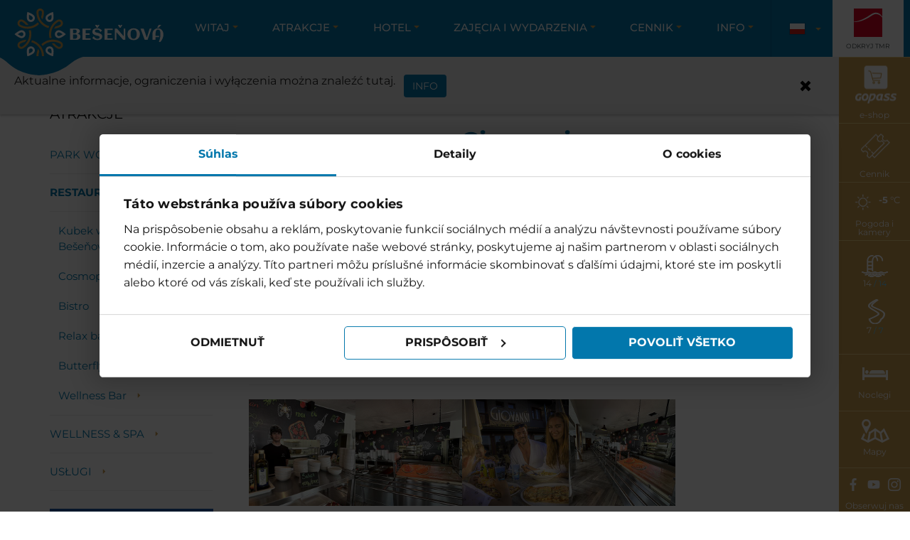

--- FILE ---
content_type: text/html; charset=utf-8
request_url: https://www.besenova.com/pl/atrakcje/restauracje-i-bary/giovanni
body_size: 106348
content:
<!DOCTYPE html>
<html lang="pl">
<head>

<meta charset="utf-8">
<!-- 
	by www.netsuccess.sk

	This website is powered by TYPO3 - inspiring people to share!
	TYPO3 is a free open source Content Management Framework initially created by Kasper Skaarhoj and licensed under GNU/GPL.
	TYPO3 is copyright 1998-2026 of Kasper Skaarhoj. Extensions are copyright of their respective owners.
	Information and contribution at https://typo3.org/
-->



<title>Giovanni</title>
<meta http-equiv="x-ua-compatible" content="IE=edge" />
<meta name="generator" content="TYPO3 CMS" />
<meta name="application-name" content="Bešenova" />
<meta name="viewport" content="width=device-width, initial-scale=1" />
<meta name="robots" content="index,follow" />
<meta property="og:title" content="Giovanni" />
<meta name="twitter:card" content="summary" />
<meta name="msapplication-tilecolor" content="#FFFFFF" />
<meta name="msapplication-tileimage" content="/typo3temp/assets/_processed_/2/5/csm_favicon-192x192_bc6aa3237f.png" />
<meta name="msapplication-square70x70logo" content="/typo3temp/assets/_processed_/2/5/csm_favicon-192x192_2db7ec60ad.png" />
<meta name="msapplication-square150x150logo" content="/typo3temp/assets/_processed_/2/5/csm_favicon-192x192_5dfec45153.png" />
<meta name="msapplication-wide310x150logo" content="/typo3temp/assets/_processed_/2/5/csm_favicon-192x192_c2cbf50ece.png" />
<meta name="msapplication-square310x310logo" content="/typo3temp/assets/_processed_/2/5/csm_favicon-192x192_298ef7e7c8.png" />
<meta name="apple-mobile-web-app-capable" content="no" />


<link rel="stylesheet" href="/typo3temp/assets/compressed/486ba5e0ac3fe5449e4fc8a8594ab5e1-fac67d91a1072a4ccb3c98a5420acc9d.css?1751298544" media="all">
<link rel="stylesheet" href="/typo3temp/assets/compressed/jquery.fancybox-a1c79d60e87d8a0b40f4c9a68a67cad9.css?1751298544" media="all">
<link rel="stylesheet" href="/typo3temp/assets/compressed/jquery.fancybox-buttons-c1665f4a19a294a6f6b1ff14fb976807.css?1751298544" media="all">
<link rel="stylesheet" href="/typo3temp/assets/compressed/jquery.fancybox-thumbs-731698966d2fb21537bb4f4e7a1953ad.css?1751298544" media="all">
<link rel="stylesheet" href="/typo3temp/assets/compressed/styles-d28ae4cc06f95ba03e7a5b82f26f7d8b.css?1751298544" media="all">
<link rel="stylesheet" href="/typo3temp/assets/compressed/bootstrap-8d67738c9d451663d9df58f131c1ca37.css?1751297853" media="all">
<link rel="stylesheet" href="/typo3temp/assets/compressed/besenova_default-d1b8a2d2f18b8b79ea98e9ddb2d4f0f0.css?1751297869" media="all">
<link rel="stylesheet" href="/typo3temp/assets/compressed/tmrlive-23dd44952cd7355ed905907f3d3f7603.css?1751298544" media="all">


<script src="/typo3temp/assets/compressed/merged-b0827890db60e86c0b156c7a96ada3b5.js?1702454605"></script>
<script src="/typo3temp/assets/compressed/merged-24f3ac2fb71dedf2a387f2ac4f76feab.js?1751299262"></script>
<script>
/*<![CDATA[*/
/*TS_inlineJS*/
var pageId = 4071;
var lang = 'pl'; lang = lang.split('-')[0];
if(lang=='default'){ lang = 'en' };
var site = 'besenova';
var site_domain_test = 'https://www.besenova.com';
var site_domain = 'https://laravel.besenova.com';
$(function() { if (typeof modulPanelGoPass == 'function') { modulPanelGoPass(); } });

/*]]>*/
</script>

<link sizes="180x180" rel="apple-touch-icon-precomposed" href="/typo3temp/assets/_processed_/2/5/csm_favicon-192x192_71f815d86b.png" />
<link sizes="196x196" rel="icon" href="/typo3temp/assets/_processed_/2/5/csm_favicon-192x192_fc977a9baa.png" type="image/png" />
<link sizes="96x96" rel="icon" href="/typo3temp/assets/_processed_/2/5/csm_favicon-192x192_efdea3c2be.png" type="image/png" />
<link sizes="32x32" rel="icon" href="/typo3temp/assets/_processed_/2/5/csm_favicon-192x192_ca1c982773.png" type="image/png" />
<link sizes="16x16" rel="icon" href="/typo3temp/assets/_processed_/2/5/csm_favicon-192x192_d31fbe4851.png" type="image/png" />
<link sizes="128x128" rel="icon" href="/typo3temp/assets/_processed_/2/5/csm_favicon-192x192_af54528965.png?besenova" type="image/png" />
     <script type="text/javascript">if(/MSIE \d|Trident.*rv:/.test(navigator.userAgent)) document.write('<script src="/typo3conf/ext/tmr/Resources/Public/JavaScript/Lib/polyfill.flexibility.min.js"><\/script><script src="/typo3conf/ext/tmr/Resources/Public/JavaScript/Lib/polyfill.picturefill.min.js" async><\/script><script src="/typo3conf/ext/tmr/Resources/Public/JavaScript/Dist/polyfill-fix.js"><\/script>');</script>        <!-- Google Tag Manager -->
        <script>(function(w,d,s,l,i){w[l]=w[l]||[];w[l].push({'gtm.start':
        new Date().getTime(),event:'gtm.js'});var f=d.getElementsByTagName(s)[0],
        j=d.createElement(s),dl=l!='dataLayer'?'&l='+l:'';j.async=true;j.src=
        'https://www.googletagmanager.com/gtm.js?id='+i+dl;f.parentNode.insertBefore(j,f);
        })(window,document,'script','dataLayer','GTM-5X5VK8');</script>
        <!-- End Google Tag Manager -->
<link rel="canonical" href="https://www.besenova.com/pl/atrakcje/restauracje-i-bary/giovanni"/>

<link rel="alternate" hreflang="sk" href="https://www.besenova.com/stredisko/restauracie-a-bary/giovanni"/>
<link rel="alternate" hreflang="en-US" href="https://www.besenova.com/en/resort/bars-and-restaurants/giovanni"/>
<link rel="alternate" hreflang="pl" href="https://www.besenova.com/pl/atrakcje/restauracje-i-bary/giovanni"/>
<link rel="alternate" hreflang="cs" href="https://www.besenova.com/cs/zazitky/restaurace-a-bary/giovanni"/>
<link rel="alternate" hreflang="x-default" href="https://www.besenova.com/stredisko/restauracie-a-bary/giovanni"/>
</head>
<body class="subpage">
<!-- Google Tag Manager (noscript) -->
<noscript><iframe src="https://www.googletagmanager.com/ns.html?id=GTM-5X5VK8"
height="0" width="0" style="display:none;visibility:hidden"></iframe></noscript>
<!-- End Google Tag Manager (noscript) -->
        
        
		

		
		
		

        
        
		

		
		
		
		
		

		

		
		
		
		
		

		
		
		
		
		
		
		
             
	
<header>
    <section class="menu shadow">
        <div id="header_top">
            <section class="logo mini">

                

                
                        <span class="logo_wrap">
                    
                    <a class="logo_a" href="/pl/">
                        Bešenova
                    </a>
                
                        </span>
                    

                
            </section>

            <div class="header_flex_place">

                <a href="#" id="menumain-roll">Menu</a>
                <section class="menu">
                    <nav>
                        <ul id="menumain">
                            
                                <li class=" dir normal" data-menu="">
                                    <a href="/pl/witaj" target="" title="WITAJ">
                                        <span class="title">WITAJ&nbsp;</span>
                                    </a>

                                    
                                        <ul class="dropdown" style="display: none;">
                                            

                                                
                                                        <li class="child  dir">
                                                            <a href="/pl/witaj/besenova" target="" title="BEŠEŇOVÁ">
                                                                BEŠEŇOVÁ
                                                            </a>

                                                            
                                                                <ul class="third-menu">
                                                                    
                                                                        <li class="">
                                                                            <a href="/pl/witaj/besenova/termalne-serce-liptowa" target="" title="Bešeňová- Termalne🩵Liptowa">
                                                                                Bešeňová- Termalne🩵Liptowa
                                                                            </a>
                                                                        </li>
                                                                    
                                                                        <li class="">
                                                                            <a href="/pl/witaj/besenova/woda-w-besenovej" target="" title="Woda W Bešeňovej">
                                                                                Woda W Bešeňovej
                                                                            </a>
                                                                        </li>
                                                                    
                                                                        <li class="">
                                                                            <a href="/pl/witaj/besenova/mapa-parku-wodnego" target="" title="Mapa parku wodnego">
                                                                                Mapa parku wodnego
                                                                            </a>
                                                                        </li>
                                                                    
                                                                        <li class="">
                                                                            <a href="/pl/witaj/besenova/foto-i-video-galeria" target="" title="Foto i video galeria">
                                                                                Foto i video galeria
                                                                            </a>
                                                                        </li>
                                                                    
                                                                        <li class="">
                                                                            <a href="/pl/witaj/besenova/webkamery" target="" title="Webkamery">
                                                                                Webkamery
                                                                            </a>
                                                                        </li>
                                                                    
                                                                        <li class="">
                                                                            <a href="/pl/witaj/region/pogoda" target="" title="Pogoda">
                                                                                Pogoda
                                                                            </a>
                                                                        </li>
                                                                    
                                                                </ul>
                                                            

                                                        </li>
                                                    
                                            

                                                
                                                        <li class="spacer"></li>
                                                    
                                            

                                                
                                                        <li class="child  dir">
                                                            <a href="/pl/witaj/region" target="" title="REGION">
                                                                REGION
                                                            </a>

                                                            
                                                                <ul class="third-menu">
                                                                    
                                                                        <li class="">
                                                                            <a href="https://www.visitliptov.sk/liptov-region-card/" target="" title="Liptov Region Card">
                                                                                Liptov Region Card
                                                                            </a>
                                                                        </li>
                                                                    
                                                                        <li class="">
                                                                            <a href="http://www.tatralandia.sk" target="" title="Tatralandia">
                                                                                Tatralandia
                                                                            </a>
                                                                        </li>
                                                                    
                                                                        <li class="">
                                                                            <a href="https://www.jasna.sk/" target="" title="Jasná">
                                                                                Jasná
                                                                            </a>
                                                                        </li>
                                                                    
                                                                </ul>
                                                            

                                                        </li>
                                                    
                                            
                                        </ul>
                                    
                                </li>
                            
                                <li class="active dir normal" data-menu="">
                                    <a href="/pl/atrakcje" target="" title="ATRAKCJE">
                                        <span class="title">ATRAKCJE&nbsp;</span>
                                    </a>

                                    
                                        <ul class="dropdown" style="display: none;">
                                            

                                                
                                                        <li class="child  dir">
                                                            <a href="/pl/zazitky/park-wodny" target="" title="PARK WODNY">
                                                                PARK WODNY
                                                            </a>

                                                            
                                                                <ul class="third-menu">
                                                                    
                                                                        <li class="">
                                                                            <a href="/pl/zazitky/park-wodny/baseny" target="" title="Baseny">
                                                                                Baseny
                                                                            </a>
                                                                        </li>
                                                                    
                                                                        <li class="">
                                                                            <a href="/pl/zazitky/park-wodny/zjezdzalnie" target="" title="Zjeżdżalnie">
                                                                                Zjeżdżalnie
                                                                            </a>
                                                                        </li>
                                                                    
                                                                        <li class="">
                                                                            <a href="/pl/zazitky/park-wodny/atrium" target="" title="Atrium">
                                                                                Atrium
                                                                            </a>
                                                                        </li>
                                                                    
                                                                        <li class="">
                                                                            <a href="/pl/zazitky/park-wodny/atrakcje-letnie" target="" title="Atrakcje letnie">
                                                                                Atrakcje letnie
                                                                            </a>
                                                                        </li>
                                                                    
                                                                        <li class="">
                                                                            <a href="/pl/zazitky/park-wodny/namiot-zabawy" target="" title="Namiot zabawy">
                                                                                Namiot zabawy
                                                                            </a>
                                                                        </li>
                                                                    
                                                                </ul>
                                                            

                                                        </li>
                                                    
                                            

                                                
                                                        <li class="child active dir">
                                                            <a href="/pl/atrakcje/restauracje-i-bary" target="" title="RESTAURACJE I BARY">
                                                                RESTAURACJE I BARY
                                                            </a>

                                                            
                                                                <ul class="third-menu">
                                                                    
                                                                        <li class="">
                                                                            <a href="/pl/atrakcje/restauracje-i-bary/kubek-wielorazowy-w-besenovej" target="" title="Kubek wielorazowy w Bešeňovej">
                                                                                Kubek wielorazowy w Bešeňovej
                                                                            </a>
                                                                        </li>
                                                                    
                                                                        <li class="">
                                                                            <a href="/pl/atrakcje/restauracje-i-bary/cosmopolitan" target="" title="Cosmopolitan">
                                                                                Cosmopolitan
                                                                            </a>
                                                                        </li>
                                                                    
                                                                        <li class="">
                                                                            <a href="/pl/atrakcje/restauracje-i-bary/bistro" target="" title="Bistro">
                                                                                Bistro
                                                                            </a>
                                                                        </li>
                                                                    
                                                                        <li class="">
                                                                            <a href="/pl/atrakcje/restauracje-i-bary/relax-bar" target="" title="Relax bar">
                                                                                Relax bar
                                                                            </a>
                                                                        </li>
                                                                    
                                                                        <li class="">
                                                                            <a href="/pl/atrakcje/restauracje-i-bary/butterfly-bar" target="" title="Butterfly bar">
                                                                                Butterfly bar
                                                                            </a>
                                                                        </li>
                                                                    
                                                                        <li class="">
                                                                            <a href="/pl/atrakcje/restauracje-i-bary/wellness-bar" target="" title="Wellness Bar">
                                                                                Wellness Bar
                                                                            </a>
                                                                        </li>
                                                                    
                                                                </ul>
                                                            

                                                        </li>
                                                    
                                            

                                                
                                                        <li class="spacer"></li>
                                                    
                                            

                                                
                                                        <li class="child  dir">
                                                            <a href="/pl/atrakcje/wellness-spa" target="" title="WELLNESS &amp; SPA">
                                                                WELLNESS &amp; SPA
                                                            </a>

                                                            
                                                                <ul class="third-menu">
                                                                    
                                                                        <li class="">
                                                                            <a href="/pl/atrakcje/wellness-spa/harmonia-wellness-spa" target="" title="HARMÓNIA Wellness &amp; Spa">
                                                                                HARMÓNIA Wellness &amp; Spa
                                                                            </a>
                                                                        </li>
                                                                    
                                                                        <li class="">
                                                                            <a href="/pl/atrakcje/wellness-spa/sauny-i-procedury" target="" title="Sauny i procedury">
                                                                                Sauny i procedury
                                                                            </a>
                                                                        </li>
                                                                    
                                                                        <li class="">
                                                                            <a href="/pl/atrakcje/inne/masaze-i-zabiegi" target="" title="Masaże i zabiegi">
                                                                                Masaże i zabiegi
                                                                            </a>
                                                                        </li>
                                                                    
                                                                        <li class="">
                                                                            <a href="/pl/atrakcje/wellness-spa/rytualy-sauny-i-rekreacji" target="" title="Rytuały sauny i rekreacji">
                                                                                Rytuały sauny i rekreacji
                                                                            </a>
                                                                        </li>
                                                                    
                                                                </ul>
                                                            

                                                        </li>
                                                    
                                            

                                                
                                                        <li class="child  dir">
                                                            <a href="/pl/atrakcje/inne" target="" title="USŁUGI">
                                                                USŁUGI
                                                            </a>

                                                            
                                                                <ul class="third-menu">
                                                                    
                                                                        <li class="">
                                                                            <a href="/pl/atrakcje/wellness-spa/rytualy-sauny-i-rekreacji/codzienne-rytualy-saunowe" target="" title="Codzienne rytuały saunowe">
                                                                                Codzienne rytuały saunowe
                                                                            </a>
                                                                        </li>
                                                                    
                                                                        <li class="">
                                                                            <a href="/pl/atrakcje/inne/morsy-w-besenovej" target="" title="Morsy w Bešeňovej">
                                                                                Morsy w Bešeňovej
                                                                            </a>
                                                                        </li>
                                                                    
                                                                        <li class="">
                                                                            <a href="/pl/atrakcje/inne/sklepy-tatry-motion" target="" title="Sklepy Aqua Motion">
                                                                                Sklepy Aqua Motion
                                                                            </a>
                                                                        </li>
                                                                    
                                                                </ul>
                                                            

                                                        </li>
                                                    
                                            
                                        </ul>
                                    
                                </li>
                            
                                <li class=" dir normal" data-menu="">
                                    <a href="/pl/hotel" target="" title="Hotel">
                                        <span class="title">Hotel&nbsp;</span>
                                    </a>

                                    
                                        <ul class="dropdown" style="display: none;">
                                            

                                                
                                                        <li class="child  dir">
                                                            <a href="/pl/hotel/oferta-noclegi" target="" title="OFERTA NOCLEGI">
                                                                OFERTA NOCLEGI
                                                            </a>

                                                            
                                                                <ul class="third-menu">
                                                                    
                                                                        <li class="">
                                                                            <a href="https://book.tmrhotels.com/galeria-thermal-besenova?isoCode=pl&amp;1_adultCount=2&amp;1_childrenCount=0&amp;1_childrenAges=%5B%5D&amp;countRooms=1&amp;from=2024-05-09&amp;to=2024-05-10" target="" title="Galeria Thermal Bešeňová****">
                                                                                Galeria Thermal Bešeňová****
                                                                            </a>
                                                                        </li>
                                                                    
                                                                        <li class="">
                                                                            <a href="https://book.tmrhotels.com/hotel-besenova?isoCode=pl&amp;1_adultCount=2&amp;1_childrenCount=0&amp;1_childrenAges=%5B%5D&amp;countRooms=1&amp;from=2024-05-09&amp;to=2024-05-10" target="" title="Hotel Bešeňová***">
                                                                                Hotel Bešeňová***
                                                                            </a>
                                                                        </li>
                                                                    
                                                                        <li class="">
                                                                            <a href="https://book.tmrhotels.com/hotel-akvamarin-besenova?isoCode=pl&amp;1_adultCount=2&amp;1_childrenCount=0&amp;1_childrenAges=%5B%5D&amp;countRooms=1&amp;from=2024-05-09&amp;to=2024-05-10" target="" title="Hotel Akvamarín Bešeňová ****">
                                                                                Hotel Akvamarín Bešeňová ****
                                                                            </a>
                                                                        </li>
                                                                    
                                                                        <li class="">
                                                                            <a href="https://www.tmrhotels.com/pl/aktualne-oferty/" target="" title="Pakiety pobytowe">
                                                                                Pakiety pobytowe
                                                                            </a>
                                                                        </li>
                                                                    
                                                                        <li class="">
                                                                            <a href="https://centraljasna.sk/en/" target="" title="Sprzedaż apartamentów">
                                                                                Sprzedaż apartamentów
                                                                            </a>
                                                                        </li>
                                                                    
                                                                </ul>
                                                            

                                                        </li>
                                                    
                                            

                                                
                                                        <li class="spacer"></li>
                                                    
                                            

                                                
                                                        <li class="child  dir">
                                                            <a href="/pl/hotel/firemne-akcie" target="" title="IMPREZY FIRMOWE">
                                                                IMPREZY FIRMOWE
                                                            </a>

                                                            
                                                                <ul class="third-menu">
                                                                    
                                                                        <li class="">
                                                                            <a href="https://www.tmrhotels.com/galeria-thermal-besenova/sk/mitingy-a-podujatia/" target="" title="Spotkania i konferencje">
                                                                                Spotkania i konferencje
                                                                            </a>
                                                                        </li>
                                                                    
                                                                </ul>
                                                            

                                                        </li>
                                                    
                                            
                                        </ul>
                                    
                                </li>
                            
                                <li class=" dir normal" data-menu="">
                                    <a href="/pl/zajecia-i-wydarzenia" target="" title="ZAJĘCIA I WYDARZENIA">
                                        <span class="title">ZAJĘCIA I WYDARZENIA&nbsp;</span>
                                    </a>

                                    
                                        <ul class="dropdown" style="display: none;">
                                            

                                                
                                                        <li class="child  dir">
                                                            <a href="/pl/zajecia-i-wydarzenia/zajecia" target="" title="ZAJĘCIA">
                                                                ZAJĘCIA
                                                            </a>

                                                            
                                                                <ul class="third-menu">
                                                                    
                                                                        <li class="">
                                                                            <a href="/pl/zajecia-i-wydarzenia/zajecia/kolekcjonerski-banknot-euro-z-besenovej" target="" title="Kolekcjonerski banknot euro z Bešeňovej">
                                                                                Kolekcjonerski banknot euro z Bešeňovej
                                                                            </a>
                                                                        </li>
                                                                    
                                                                        <li class="">
                                                                            <a href="/pl/zajecia-i-wydarzenia/zajecia/kazda-butelka-sie-liczy" target="" title="Każda butelka się liczy">
                                                                                Każda butelka się liczy
                                                                            </a>
                                                                        </li>
                                                                    
                                                                </ul>
                                                            

                                                        </li>
                                                    
                                            

                                                
                                                        <li class="spacer"></li>
                                                    
                                            

                                                
                                                        <li class="child  dir">
                                                            <a href="/pl/zajecia-i-wydarzenia/eventy" target="" title="EVENTY">
                                                                EVENTY
                                                            </a>

                                                            
                                                                <ul class="third-menu">
                                                                    
                                                                        <li class="">
                                                                            <a href="/pl/zajecia-i-wydarzenia/eventy/wieczorny-relaks-w-termach" target="" title="Wieczorny relaks w termach">
                                                                                Wieczorny relaks w termach
                                                                            </a>
                                                                        </li>
                                                                    
                                                                        <li class="">
                                                                            <a href="/pl/zajecia-i-wydarzenia/eventy/wakacje-pelne-przygod" target="" title="Wakacje pełne przygód!">
                                                                                Wakacje pełne przygód!
                                                                            </a>
                                                                        </li>
                                                                    
                                                                        <li class="">
                                                                            <a href="/pl/atrakcje/wellness-spa/rytualy-sauny-i-rekreacji/noce-rytualow-saunowych" target="" title="Noce rytuałów saunowych">
                                                                                Noce rytuałów saunowych
                                                                            </a>
                                                                        </li>
                                                                    
                                                                </ul>
                                                            

                                                        </li>
                                                    
                                            

                                                
                                                        <li class="spacer"></li>
                                                    
                                            
                                        </ul>
                                    
                                </li>
                            
                                <li class=" dir normal" data-menu="">
                                    <a href="/pl/cennik" target="" title="CENNIK">
                                        <span class="title">CENNIK&nbsp;</span>
                                    </a>

                                    
                                        <ul class="dropdown" style="display: none;">
                                            

                                                
                                                        <li class="child  dir">
                                                            <a href="/pl/cennik/cennik-besenova" target="" title="CENNIK BEŠEŇOVÁ">
                                                                CENNIK BEŠEŇOVÁ
                                                            </a>

                                                            
                                                                <ul class="third-menu">
                                                                    
                                                                        <li class="">
                                                                            <a href="/pl/cennik/cennik-besenova/happy-gox-days-w-besenovej" target="" title="Happy goX Days w Bešeňovej">
                                                                                Happy goX Days w Bešeňovej
                                                                            </a>
                                                                        </li>
                                                                    
                                                                        <li class="">
                                                                            <a href="/pl/cennik/cennik-besenova/cennik-zima-2025/2026" target="" title="Cennik zima 2025/2026">
                                                                                Cennik zima 2025/2026
                                                                            </a>
                                                                        </li>
                                                                    
                                                                        <li class="">
                                                                            <a href="https://www.gopass.travel/PL/aquasezonky" target="" title="Sezonówky zimowe 2025">
                                                                                Sezonówky zimowe 2025
                                                                            </a>
                                                                        </li>
                                                                    
                                                                        <li class="">
                                                                            <a href="/pl/cennik/cennik-besenova/cennik-dodatkowy" target="" title="Cennik dodatkowy">
                                                                                Cennik dodatkowy
                                                                            </a>
                                                                        </li>
                                                                    
                                                                        <li class="">
                                                                            <a href="/pl/cennik/cenik-besenova/cennik-masaze-i-zabiegi" target="" title="Cennik - Harmónia masaże i zabiegi">
                                                                                Cennik - Harmónia masaże i zabiegi
                                                                            </a>
                                                                        </li>
                                                                    
                                                                        <li class="">
                                                                            <a href="/pl/cennik/cennik-besenova/cip-na-domov" target="" title="Bransoletka z chipem do domu">
                                                                                Bransoletka z chipem do domu
                                                                            </a>
                                                                        </li>
                                                                    
                                                                </ul>
                                                            

                                                        </li>
                                                    
                                            

                                                
                                                        <li class="spacer"></li>
                                                    
                                            

                                                
                                                        <li class="child  dir">
                                                            <a href="/pl/cennik/wiecej-ofert" target="" title="Więcej ofert">
                                                                Więcej ofert
                                                            </a>

                                                            
                                                                <ul class="third-menu">
                                                                    
                                                                        <li class="">
                                                                            <a href="https://www.gopass.travel/PL/homepage/besenova/purchase-step-booking?idcategory=90" target="" title="Karty podarunkowe">
                                                                                Karty podarunkowe
                                                                            </a>
                                                                        </li>
                                                                    
                                                                        <li class="">
                                                                            <a href="/pl/cennik/wiecej-ofert/grupy-zorganizowane" target="" title="Grupy zorganizowane">
                                                                                Grupy zorganizowane
                                                                            </a>
                                                                        </li>
                                                                    
                                                                        <li class="">
                                                                            <a href="/pl/cennik/wiecej-ofert/wycieczki-szkolne" target="" title="Wycieczki szkolne">
                                                                                Wycieczki szkolne
                                                                            </a>
                                                                        </li>
                                                                    
                                                                </ul>
                                                            

                                                        </li>
                                                    
                                            

                                                
                                                        <li class="spacer"></li>
                                                    
                                            

                                                
                                                        <li class="child  dir">
                                                            <a href="https://www.gopass.travel/PL/365gopass" target="" title="GOPASS">
                                                                GOPASS
                                                            </a>

                                                            
                                                                <ul class="third-menu">
                                                                    
                                                                        <li class="">
                                                                            <a href="https://www.gopass.sk/homepage/besenova/purchase-step-booking?idcategory=13&amp;idresort=11" target="" title="E-shop">
                                                                                E-shop
                                                                            </a>
                                                                        </li>
                                                                    
                                                                        <li class="">
                                                                            <a href="https://blog.gopass.travel/pl/aplikacja-gopass-co-jest-najwieksza-zaleta/" target="" title="Gopass blog">
                                                                                Gopass blog
                                                                            </a>
                                                                        </li>
                                                                    
                                                                        <li class="">
                                                                            <a href="" target="" title="365. Gopass">
                                                                                365. Gopass
                                                                            </a>
                                                                        </li>
                                                                    
                                                                </ul>
                                                            

                                                        </li>
                                                    
                                            
                                        </ul>
                                    
                                </li>
                            
                                <li class=" dir normal" data-menu="">
                                    <a href="/pl/info" target="" title="INFO">
                                        <span class="title">INFO&nbsp;</span>
                                    </a>

                                    
                                        <ul class="dropdown" style="display: none;">
                                            

                                                
                                                        <li class="child  dir">
                                                            <a href="/pl/info/besenova" target="" title="BEŠEŇOVÁ">
                                                                BEŠEŇOVÁ
                                                            </a>

                                                            
                                                                <ul class="third-menu">
                                                                    
                                                                        <li class="">
                                                                            <a href="/pl/info/besenova/czesto-zadawane-pytania" target="" title="Często zadawane pytania">
                                                                                Często zadawane pytania
                                                                            </a>
                                                                        </li>
                                                                    
                                                                        <li class="">
                                                                            <a href="/pl/info/besenova/otvaracia-doba" target="" title="Godziny otwarcia">
                                                                                Godziny otwarcia
                                                                            </a>
                                                                        </li>
                                                                    
                                                                        <li class="">
                                                                            <a href="/pl/info/besenova/regulamin-porzadkowy" target="" title="Regulamin porządkowy">
                                                                                Regulamin porządkowy
                                                                            </a>
                                                                        </li>
                                                                    
                                                                        <li class="">
                                                                            <a href="/pl/info/besenova/kontakty" target="" title="Kontakty">
                                                                                Kontakty
                                                                            </a>
                                                                        </li>
                                                                    
                                                                        <li class="">
                                                                            <a href="/pl/info/besenova/dokumenty/podnikanie-v-energetike" target="" title="Podnikanie v energetike">
                                                                                Podnikanie v energetike
                                                                            </a>
                                                                        </li>
                                                                    
                                                                        <li class="">
                                                                            <a href="/pl/info/besenova/dokumenty" target="" title="Dokumenty">
                                                                                Dokumenty
                                                                            </a>
                                                                        </li>
                                                                    
                                                                        <li class="">
                                                                            <a href="/pl/info/besenova/transport" target="" title="Transport">
                                                                                Transport
                                                                            </a>
                                                                        </li>
                                                                    
                                                                </ul>
                                                            

                                                        </li>
                                                    
                                            

                                                
                                                        <li class="spacer"></li>
                                                    
                                            

                                                
                                                        <li class="child  dir">
                                                            <a href="/pl/info/inne-informacjie" target="" title="INNE INFORMACJIE">
                                                                INNE INFORMACJIE
                                                            </a>

                                                            
                                                                <ul class="third-menu">
                                                                    
                                                                        <li class="">
                                                                            <a href="https://www.gopass.travel/PL/365gopass" target="" title="365. Gopass">
                                                                                365. Gopass
                                                                            </a>
                                                                        </li>
                                                                    
                                                                        <li class="">
                                                                            <a href="/pl/info/inne-informacjie/zaplac-za-pomoca-gox" target="" title="Zapłać za pomocą goX">
                                                                                Zapłać za pomocą goX
                                                                            </a>
                                                                        </li>
                                                                    
                                                                        <li class="">
                                                                            <a href="" target="" title="GOPASS program">
                                                                                GOPASS program
                                                                            </a>
                                                                        </li>
                                                                    
                                                                        <li class="">
                                                                            <a href="/pl/info/dalsze-informacje/partnerzy" target="" title="Partnerzy">
                                                                                Partnerzy
                                                                            </a>
                                                                        </li>
                                                                    
                                                                        <li class="">
                                                                            <a href="/pl/info/inne-informacjie/komunikaty" target="" title="Komunikaty">
                                                                                Komunikaty
                                                                            </a>
                                                                        </li>
                                                                    
                                                                        <li class="">
                                                                            <a href="https://www.pracujvtmr.sk/vodne-parky/vodny-park-besenova/" target="" title="Pracuj w TMR">
                                                                                Pracuj w TMR
                                                                            </a>
                                                                        </li>
                                                                    
                                                                </ul>
                                                            

                                                        </li>
                                                    
                                            

                                                
                                                        <li class="child  ">
                                                            <a href="https://www.tatralandia.sk/fileadmin/resort_upload/besenova/GDPR/TMR_SK_TMR_Besenova_Zasady_spracuvania_osobnych_udajov_20220126.pdf" target="" title="POLITYKA PRIWATNOŚCI">
                                                                POLITYKA PRIWATNOŚCI
                                                            </a>

                                                            

                                                        </li>
                                                    
                                            
                                        </ul>
                                    
                                </li>
                            
                        </ul>
                    </nav>
                </section>

                <div class="header_widget">

                    

                    
                        <section id="header_language" class="language header_widget_order-1">
                            
                                
                                    <div class="nonactive">
                                        
                                                <a href="/stredisko/restauracie-a-bary/giovanni" hreflang="sk" title="Slovenčina">
                                                    <span class="flag sk"></span>
                                                    <span class="title">Slovenčina</span>
                                                </a>
                                            
                                    </div>
                                
                                    <div class="nonactive">
                                        
                                                <a href="/en/resort/bars-and-restaurants/giovanni" hreflang="en-US" title="English">
                                                    <span class="flag en"></span>
                                                    <span class="title">English</span>
                                                </a>
                                            
                                    </div>
                                
                                    <div class="active">
                                        
                                                <a href="/pl/atrakcje/restauracje-i-bary/giovanni" hreflang="pl" title="Polski">
                                                    <span class="flag pl"></span>
                                                    <span class="title">Polski</span>
                                                </a>
                                            
                                    </div>
                                
                                    <div class="nonactive">
                                        
                                                <a href="/cs/zazitky/restaurace-a-bary/giovanni" hreflang="cs" title="Čeština">
                                                    <span class="flag cs"></span>
                                                    <span class="title">Čeština</span>
                                                </a>
                                            
                                    </div>
                                
                            
                        </section>
                    

                    

                </div>

            </div>
            
            <section id="our-hotels-place">
                    <div class="tmr-logo">
                        <a href="http://www.tmr.sk" target="_blank" class="">Odkryj TMR</a>
                    </div>
                    
    <div class="our-hotels js_our-hotels">
		<a href="#" class="btn-close">x</a>
        
	<div class="our-hotels_scroll" data-simplebar-direction="vertical">

    <div class="box">
        <a href="https://www.jasna.sk/">
            <span class="image" style="background-image:url(/fileadmin/_processed_/e/0/csm_logo-jasna_8738067914.png);"></span>
            <span class="title">Jasná</span>
        </a>
    </div>

    <div class="box">
        <a href="https://www.vt.sk/">
            <span class="image" style="background-image:url(/fileadmin/_processed_/9/b/csm_vysoke-tatry_273600daa2.png);"></span>
            <span class="title">Vysoké Tatry</span>
        </a>
    </div>

    <div class="box">
        <a href="https://www.szczyrkowski.pl/">
            <span class="image" style="background-image:url(/fileadmin/resort_upload/global/our-resorts-logos/sczcyrkowski.png);"></span>
            <span class="title">Szczyrkowski</span>
        </a>
    </div>

    <div class="box">
        <a href="https://www.skiareal.cz/">
            <span class="image" style="background-image:url(/fileadmin/resort_upload/global/our-resorts-logos/skiareal.png);"></span>
            <span class="title">Špindlerův mlýn</span>
        </a>
    </div>

    <div class="box">
        <a href="https://www.skijested.cz/">
            <span class="image" style="background-image:url(/fileadmin/resort_upload/global/our-resorts-logos/jested.png);"></span>
            <span class="title">Ski Ještěd</span>
        </a>
    </div>

    <div class="box">
        <a href="https://www.tatralandia.sk/">
            <span class="image" style="background-image:url(/fileadmin/resort_upload/global/our-resorts-logos/tatralandia.png);"></span>
            <span class="title">Tatralandia</span>
        </a>
    </div>

    <div class="box">
        <a href="https://www.besenova.com/">
            <span class="image" style="background-image:url(/fileadmin/resort_upload/global/our-resorts-logos/besenova.png);"></span>
            <span class="title">Bešenová</span>
        </a>
    </div>

    <div class="box">
        <a href="https://www.legendia.pl/">
            <span class="image" style="background-image:url(/fileadmin/_processed_/d/0/csm_legendia_c36a3d913b.png);"></span>
            <span class="title">Legendia</span>
        </a>
    </div>

    <div class="box">
        <a href="https://www.ostravice-golf.cz/">
            <span class="image" style="background-image:url(/fileadmin/resort_upload/global/our-resorts-logos/ostravice.png);"></span>
            <span class="title">Ostravice Golf</span>
        </a>
    </div>

    <div class="box">
        <a href="https://www.golfbrno.cz/">
            <span class="image" style="background-image:url(/fileadmin/resort_upload/global/our-resorts-logos/kaskada.png);"></span>
            <span class="title">Kaskáda</span>
        </a>
    </div>

    <div class="box">
        <a href="http://www.moelltaler-gletscher.at">
            <span class="image" style="background-image:url(/fileadmin/_processed_/d/f/csm_logo-molltaler_06b1622918.png);"></span>
            <span class="title">Mölltaler Gletscher</span>
        </a>
    </div>

    <div class="box">
        <a href="https://www.ankogel-ski.at/">
            <span class="image" style="background-image:url(/fileadmin/_processed_/2/8/csm_logo-ankogel_c56aee8895.jpg);"></span>
            <span class="title">Karten</span>
        </a>
    </div>

    <div class="box">
        <a href="https://www.muttereralm.at/">
            <span class="image" style="background-image:url(/fileadmin/resort_upload/global/our-resorts-logos/inns.jpg);"></span>
            <span class="title">MUTTERERALM INNSBRUCK</span>
        </a>
    </div>

    <div class="box">
        <a href="http://tmrhotels.com/">
            <span class="image" style="background-image:url(/fileadmin/_processed_/0/f/csm_TMR-hotels_logo_color_0dfbe60342.png);"></span>
            <span class="title">TMR Hotels</span>
        </a>
    </div>

    <div class="box">
        <a href="https://www.gopass.travel/">
            <span class="image" style="background-image:url(/fileadmin/resort_upload/global/gopas-24.png);"></span>
            <span class="title">GoPass</span>
        </a>
    </div>

    <div class="box">
        <a href="http://www.tmr.sk/">
            <span class="image" style="background-image:url(/fileadmin/_processed_/9/f/csm_logo-tmr_71bb866d9e.jpg);"></span>
            <span class="title">TMR</span>
        </a>
    </div>

</div>


    </div>


            </section>
            

        </div>
    </section>

</header>



    <div class="breadcrumb"><div class="inner"><span class="text">Nachádzate sa tu :</span><span class="home"><a href="/pl/" target="_self" title="Bešeňová">Bešeňová</a></span><span class="arrow"></span><a href="/pl/atrakcje" target="_self" title="ATRAKCJE">ATRAKCJE</a><span class="arrow"></span><a href="/pl/atrakcje/restauracje-i-bary" target="_self" title="RESTAURACJE I BARY">RESTAURACJE I BARY</a><span class="arrow"></span><span class="current">Giovanni</span></div></div>

    <div id="content" class="container-fluid container-subpage">
        <aside class="sidebar">
            <section class="side_bar">
                <div class="layout_sidebox layout_sidebox_menu">
                        <div class="layout_sidebox_title"><div class="layout_sidebox_title">ATRAKCJE</div></div>

                        
                            <ul class="submenu">
                                
                                    


		<li>
			


		<a href="/pl/zazitky/park-wodny" title="PARK WODNY">
	
<span>PARK WODNY</span>
</a>


	


                                    
                                    </li>
                                
                                    


		<li class=" active">
			


		<a href="/pl/atrakcje/restauracje-i-bary" title="RESTAURACJE I BARY">
	
<span>RESTAURACJE I BARY</span>
</a>


	


                                    
                                        
                            <ul class="submenu-second">
                                
                                    


		<li>
			


		<a href="/pl/atrakcje/restauracje-i-bary/kubek-wielorazowy-w-besenovej" title="Kubek wielorazowy w Bešeňovej">
	
<span>Kubek wielorazowy w Bešeňovej</span>
</a>


	


                                    
                                    </li>
                                
                                    


		<li>
			


		<a href="/pl/atrakcje/restauracje-i-bary/cosmopolitan" title="Cosmopolitan">
	
<span>Cosmopolitan</span>
</a>


	


                                    
                                    </li>
                                
                                    


		<li>
			


		<a href="/pl/atrakcje/restauracje-i-bary/bistro" title="Bistro">
	
<span>Bistro</span>
</a>


	


                                    
                                    </li>
                                
                                    


		<li>
			


		<a href="/pl/atrakcje/restauracje-i-bary/relax-bar" title="Relax bar">
	
<span>Relax bar</span>
</a>


	


                                    
                                    </li>
                                
                                    


		<li>
			


		<a href="/pl/atrakcje/restauracje-i-bary/butterfly-bar" title="Butterfly bar">
	
<span>Butterfly bar</span>
</a>


	


                                    
                                    </li>
                                
                                    


		<li>
			


		<a href="/pl/atrakcje/restauracje-i-bary/wellness-bar" title="Wellness Bar">
	
<span>Wellness Bar</span>
</a>


	


                                    
                                    </li>
                                
                            </ul>
                        
                                    
                                    </li>
                                
                                    


		<li>
			


		<a href="/pl/atrakcje/wellness-spa" title="WELLNESS &amp; SPA">
	
<span>WELLNESS &amp; SPA</span>
</a>


	


                                    
                                    </li>
                                
                                    


		<li>
			


		<a href="/pl/atrakcje/inne" title="USŁUGI">
	
<span>USŁUGI</span>
</a>


	


                                    
                                    </li>
                                
                            </ul>
                        

                        


                    
                </div>
                <div class="ads_banner">
                    <div class="row">
                        <div class="dce">
    
            <div class="item col-sm-12 col-xs-6">
                <a href="/pl/zajecia-i-wydarzenia/eventy/wakacje-pelne-przygod">
                    
                            <img alt="Animácie" src="/fileadmin/_processed_/9/0/csm_bes_jarne_1090x1920_0aedd18199.jpg" width="230" height="420" />
                        
                </a>
            </div>
        
</div>
                    </div>
                </div>
            </section>
        </aside>
        <article class="subpage">
            <div class="content content_main">
                <!--TYPO3SEARCH_begin-->

                    

                    
    

            <div id="c20015" class="frame frame-default frame-type-header frame-layout-0 frame-space-before-small">
                
                
                    



                
                
                    

    
        <header>
            

    
            
                

    
            <h1 class="ce-headline-center">
                Giovanni
            </h1>
        



            
        



            



            



        </header>
    



                
                
                
                    



                
                
                    



                
            </div>

        


    

            <div id="c20017" class="frame frame-default frame-type-div frame-layout-0">
                
                
                    



                
                
                

    <hr class="ce-div" />


                
                    



                
                
                    



                
            </div>

        

<div class="   gridelement-container">

    <div class="row">

        <div class=" col-lg-6    ">
            
    

            <div id="c212515" class="frame frame-default frame-type-image frame-layout-0">
                
                    <a id="c276301"></a>
                
                
                    



                
                
                    

    



                
                

    <div class="ce-image ce-center ce-above">
        

	<div class="ce-gallery" data-ce-columns="1" data-ce-images="1">
        
                
                    <div class="ce-outer">
                        <div class="ce-inner">
                
                
                    <div class="ce-row">
                        
                            
                                <div class="ce-column">
                                    

        
<figure class="image">
    
            
                    



<picture>
	<source media="(min-width: 768px)" srcset="/fileadmin/_processed_/0/2/csm_6F0A2654_3af7007c99.jpg" />
	<source media="(min-width: 768px) AND (min-resolution: 192dpi)" srcset="/fileadmin/_processed_/0/2/csm_6F0A2654_3af7007c99.jpg" />
	<source srcset="/fileadmin/_processed_/0/2/csm_6F0A2654_192d29a223.jpg" />
<img src="/fileadmin/_processed_/0/2/csm_6F0A2654_192d29a223.jpg" alt="" class="image-embed-item" /></picture>


                
        
    
</figure>


    


                                </div>
                            
                        
                    </div>
                
                
                        </div>
                    </div>
                
            
	</div>


    </div>


                
                    



                
                
                    



                
            </div>

        


        </div>

        <div class=" col-lg-6    ">
            
    

            <div id="c20025" class="frame frame-default frame-type-textpic frame-layout-0">
                
                    <a id="c49393"></a>
                
                
                    



                
                

    
        

    



    


                

    <div class="ce-textpic ce-left ce-intext">
        
            


        

        
                <div class="ce-bodytext">
                    
                    <h3 class="text-center"><strong>Restauracja samoobsługowa</strong></h3>
<p>Przenieś się do Włoch bezpośrednio z terenu parku wodnego i odbierz porcję swojego makaronu, sałatek warzywnych lub wybierz z menu gorących posiłków.&nbsp;Rozsmakuj się w popularnej pizzy, która się stała trendem w kuchni włoskiej. &nbsp;</p>
                </div>
            

        
    </div>


                
                    



                
                
                    



                
            </div>

        


    

            <div id="c264313" class="frame frame-default frame-type-image frame-layout-0">
                
                    <a id="c264317"></a>
                
                
                    



                
                
                    

    



                
                

    <div class="ce-image ce-right ce-above">
        

	<div class="ce-gallery" data-ce-columns="1" data-ce-images="1">
        
                
                
                    <div class="ce-row">
                        
                            
                                <div class="ce-column">
                                    

        
<figure class="image">
    
            <a href="/fileadmin/resort_upload/besenova/Banners/Bary_a_restauracie/MENU/Leto_2025/bes_giovanni_menu_a4_072025.pdf">
                



<picture>
	<source media="(min-width: 768px)" srcset="/fileadmin/_processed_/8/6/csm_Menu_BES_2_aa2564934c.png" />
	<source media="(min-width: 768px) AND (min-resolution: 192dpi)" srcset="/fileadmin/_processed_/8/6/csm_Menu_BES_2_aa2564934c.png" />
	<source srcset="/fileadmin/_processed_/8/6/csm_Menu_BES_2_a9349399bb.png" />
<img src="/fileadmin/_processed_/8/6/csm_Menu_BES_2_a9349399bb.png" alt="" class="image-embed-item" /></picture>


            </a>
        
    
</figure>


    


                                </div>
                            
                        
                    </div>
                
                
            
	</div>


    </div>


                
                    



                
                
                    



                
            </div>

        


        </div>
        <div class="clearfix"></div>
    </div>

</div>
    

            <div id="c20019" class="frame frame-default frame-type-div frame-layout-0">
                
                
                    



                
                
                

    <hr class="ce-div" />


                
                    



                
                
                    



                
            </div>

        


    

            <div id="c265275" class="frame frame-default frame-type-image frame-layout-5">
                
                
                    



                
                
                    

    



                
                

    <div class="ce-image ce-center ce-above">
        

	<div class="ce-gallery" data-ce-columns="2" data-ce-images="4">
        
                    <div class="gallery-slider owl-carousel">
                        
                            
                                
                                    
                                        
	
			
                    <a href='/fileadmin/user_upload/2023/07/Image.jpeg' class='fancybox' data-fancybox-group='fancybox265275' title="">
                        

<img class="image-embed-item" src="/fileadmin/_processed_/a/4/csm_Image_53f83f4969.jpeg" width="400" height="400" alt="" />




                    </a>
				
		


                                    
                                
                            
                                
                                    
                                        
	
			
                    <a href='/fileadmin/user_upload/2023/07/vnutro_pult_1.jpeg' class='fancybox' data-fancybox-group='fancybox265275' title="">
                        

<img class="image-embed-item" src="/fileadmin/_processed_/0/5/csm_vnutro_pult_1_2a70104523.jpeg" width="400" height="400" alt="" />




                    </a>
				
		


                                    
                                
                            
                        
                            
                                
                                    
                                        
	
			
                    <a href='/fileadmin/user_upload/2023/07/6F0A2651_1.jpg' class='fancybox' data-fancybox-group='fancybox265275' title="">
                        

<img class="image-embed-item" src="/fileadmin/_processed_/1/d/csm_6F0A2651_1_3e99eb07da.jpg" width="400" height="400" alt="" />




                    </a>
				
		


                                    
                                
                            
                                
                                    
                                        
	
			
                    <a href='/fileadmin/user_upload/2023/07/vnutro_pult.jpeg' class='fancybox' data-fancybox-group='fancybox265275' title="">
                        

<img class="image-embed-item" src="/fileadmin/_processed_/4/8/csm_vnutro_pult_587c9c08ab.jpeg" width="400" height="400" alt="" />




                    </a>
				
		


                                    
                                
                            
                        
                    </div>
                
	</div>


    </div>


                
                    



                
                
                    



                
            </div>

        


    

            <div id="c20063" class="frame frame-default frame-type-shortcut frame-layout-0">
                
                    <a id="c49399"></a>
                
                
                    



                
                
                

    
    

            <div id="c7242" class="frame frame-default frame-type-textpic frame-layout-0">
                
                    <a id="c39675"></a>
                
                
                    



                
                

    
        

    
        <header>
            

    
            <h3 class="ce-headline-center">
                <a href="/pl/atrakcje/restauracje-i-bary">Inne opcje gastronomiczne</a>
            </h3>
        



            



            



        </header>
    



    


                

    <div class="ce-textpic ce-center ce-above">
        
            


        

        
                <div class="ce-bodytext">
                    
                    <h3 class="text-center">&nbsp;Wybierz z szerokiej oferty obiektów gastronomicznych na w parku wodnym Bešeňová.&nbsp;</h3>
<h3 class="text-center"><a href="/pl/atrakcje/restauracje-i-bary">RESTAURACJE</a></h3>
                </div>
            

        
    </div>


                
                    



                
                
                    



                
            </div>

        




                
                    



                
                
                    



                
            </div>

        


                <!--TYPO3SEARCH_end-->
            </div>
        </article>
    </div>



<footer>
    
    <div class="inner first">
        <div class="container-fluid">
            <div class="row">
                <div class="col col-md-12">
                    <nav id="footer_menu">
                        <ul>
                        
                            <li class=" dir">
                                <a href="/pl/witaj" target="" title="WITAJ">
                                    WITAJ
                                </a>

                                
                                    <ul>
                                        
                                            
                                                    
                                                    <li class=" dir">
                                                        <a href="/pl/witaj/besenova" target="" title="BEŠEŇOVÁ">
                                                            BEŠEŇOVÁ
                                                        </a>
                                                    </li>
                                                    
                                                
                                        
                                            
                                                    
                                                
                                        
                                            
                                                    
                                                    <li class=" dir">
                                                        <a href="/pl/witaj/region" target="" title="REGION">
                                                            REGION
                                                        </a>
                                                    </li>
                                                    
                                                
                                        
                                    </ul>
                                
                            </li>
                        
                            <li class="active dir">
                                <a href="/pl/atrakcje" target="" title="ATRAKCJE">
                                    ATRAKCJE
                                </a>

                                
                                    <ul>
                                        
                                            
                                                    
                                                    <li class=" dir">
                                                        <a href="/pl/zazitky/park-wodny" target="" title="PARK WODNY">
                                                            PARK WODNY
                                                        </a>
                                                    </li>
                                                    
                                                
                                        
                                            
                                                    
                                                    <li class="active dir">
                                                        <a href="/pl/atrakcje/restauracje-i-bary" target="" title="RESTAURACJE I BARY">
                                                            RESTAURACJE I BARY
                                                        </a>
                                                    </li>
                                                    
                                                
                                        
                                            
                                                    
                                                
                                        
                                            
                                                    
                                                    <li class=" dir">
                                                        <a href="/pl/atrakcje/wellness-spa" target="" title="WELLNESS &amp; SPA">
                                                            WELLNESS &amp; SPA
                                                        </a>
                                                    </li>
                                                    
                                                
                                        
                                            
                                        
                                    </ul>
                                
                            </li>
                        
                            <li class=" dir">
                                <a href="/pl/hotel" target="" title="Hotel">
                                    Hotel
                                </a>

                                
                                    <ul>
                                        
                                            
                                                    
                                                    <li class=" dir">
                                                        <a href="/pl/hotel/oferta-noclegi" target="" title="OFERTA NOCLEGI">
                                                            OFERTA NOCLEGI
                                                        </a>
                                                    </li>
                                                    
                                                
                                        
                                            
                                                    
                                                
                                        
                                            
                                                    
                                                    <li class=" dir">
                                                        <a href="/pl/hotel/firemne-akcie" target="" title="IMPREZY FIRMOWE">
                                                            IMPREZY FIRMOWE
                                                        </a>
                                                    </li>
                                                    
                                                
                                        
                                    </ul>
                                
                            </li>
                        
                            <li class=" dir">
                                <a href="/pl/zajecia-i-wydarzenia" target="" title="ZAJĘCIA I WYDARZENIA">
                                    ZAJĘCIA I WYDARZENIA
                                </a>

                                
                                    <ul>
                                        
                                            
                                                    
                                                    <li class=" dir">
                                                        <a href="/pl/zajecia-i-wydarzenia/zajecia" target="" title="ZAJĘCIA">
                                                            ZAJĘCIA
                                                        </a>
                                                    </li>
                                                    
                                                
                                        
                                            
                                                    
                                                
                                        
                                            
                                                    
                                                    <li class=" dir">
                                                        <a href="/pl/zajecia-i-wydarzenia/eventy" target="" title="EVENTY">
                                                            EVENTY
                                                        </a>
                                                    </li>
                                                    
                                                
                                        
                                            
                                                    
                                                
                                        
                                    </ul>
                                
                            </li>
                        
                            <li class=" dir">
                                <a href="/pl/cennik" target="" title="CENNIK">
                                    CENNIK
                                </a>

                                
                                    <ul>
                                        
                                            
                                                    
                                                    <li class=" dir">
                                                        <a href="/pl/cennik/cennik-besenova" target="" title="CENNIK BEŠEŇOVÁ">
                                                            CENNIK BEŠEŇOVÁ
                                                        </a>
                                                    </li>
                                                    
                                                
                                        
                                            
                                                    
                                                
                                        
                                            
                                                    
                                                    <li class=" dir">
                                                        <a href="/pl/cennik/wiecej-ofert" target="" title="Więcej ofert">
                                                            Więcej ofert
                                                        </a>
                                                    </li>
                                                    
                                                
                                        
                                            
                                                    
                                                
                                        
                                            
                                        
                                    </ul>
                                
                            </li>
                        
                            <li class=" dir">
                                <a href="/pl/info" target="" title="INFO">
                                    INFO
                                </a>

                                
                                    <ul>
                                        
                                            
                                                    
                                                    <li class=" dir">
                                                        <a href="/pl/info/besenova" target="" title="BEŠEŇOVÁ">
                                                            BEŠEŇOVÁ
                                                        </a>
                                                    </li>
                                                    
                                                
                                        
                                            
                                                    
                                                
                                        
                                            
                                                    
                                                    <li class=" dir">
                                                        <a href="/pl/info/inne-informacjie" target="" title="INNE INFORMACJIE">
                                                            INNE INFORMACJIE
                                                        </a>
                                                    </li>
                                                    
                                                
                                        
                                            
                                                    
                                                    <li class=" dir">
                                                        <a href="https://www.tatralandia.sk/fileadmin/resort_upload/besenova/GDPR/TMR_SK_TMR_Besenova_Zasady_spracuvania_osobnych_udajov_20220126.pdf" target="" title="POLITYKA PRIWATNOŚCI">
                                                            POLITYKA PRIWATNOŚCI
                                                        </a>
                                                    </li>
                                                    
                                                
                                        
                                    </ul>
                                
                            </li>
                        
                        </ul>
                    </nav>
                </div>
                <div class="clearfix"></div>
            </div>
        </div>
    </div>
    

    
    <div class="inner pink">
        <div class="container-fluid">
            <div class="row">
                <div class="col">
                    <div class="social-footer">
                        <div class="box_social">
                            <div class="inner">
                                <div class="title">Social Wall</div>

    <div class="item">
        <a href="https://www.facebook.com/TermalneSrdce/" class="item_facebook">
			<span class="flaticonsocial flaticonsocial-facebook">
				<span class="title">Facebook</span>
			</span>
        </a>
    </div>

    <div class="item">
        <a href="https://www.instagram.com/besenova_vodny_park/?hl=sk" class="item_instagram">
			<span class="flaticonsocial flaticonsocial-instagram">
				<span class="title">Instagram</span>
			</span>
        </a>
    </div>

    <div class="item">
        <a href="https://www.youtube.com/channel/UCDO0msaa9ZOidUNuttX6rNA" class="item_youtube">
			<span class="flaticonsocial flaticonsocial-youtube">
				<span class="title">YouTube</span>
			</span>
        </a>
    </div>

    <div class="item">
        <a href="https://www.tiktok.com/@vodnyparkbesenova" class="item_tiktok">
			<span class="flaticonsocial flaticonsocial-tiktok">
				<span class="title">TikTok</span>
			</span>
        </a>
    </div>
                            </div>
                        </div>
                    </div>
                </div>
                <div class="col">
                      <div class="infobox">
    
        <div class="col col-sm-6">
            <div class="content">
                <p class="text-center"><strong>Park wodny Besenova</strong></p>
<p class="text-center">Godziny otwarcia:</p>
<p class="text-center"><strong>Poniedziałek - Niedziela</strong><br> 10:00 - 21:00&nbsp;</p>
<p class="text-center">&nbsp;</p>
<p class="text-center">&nbsp;</p>
            </div>
        </div>
    
        <div class="col col-sm-6">
            <div class="content">
                <p class="text-center"><strong>Infocentrum Bešeňová </strong></p>
<p class="text-center"><strong>Poniedziałek - Niedziela</strong><br> 10:00 - 20:00&nbsp;</p>
<p class="text-center">info@besenova.com<br> ☎ +421 917 998 844</p>
<p class="text-center">&nbsp;</p>
<p class="text-center"><strong>GOPASS infolinia</strong><br> 8:00 - 18:00<br> ☎ +421 850 122 155</p>
            </div>
        </div>
    
        <div class="col col-sm-6">
            <div class="content">
                <p class="text-center"><strong>Hotel Bešeňová***</strong><br> reservation@hotelbesenova.sk<br> ☎ +421 52 3700 201<br> <strong>Hotel Galéria****</strong><br> reservation@galeriathermal.sk<br> &nbsp;☎ +421 44 2901 357<br> <strong>Hotel Akvamarín****</strong><br> reservation@hotelakvamarin.sk<br> ☎ +421 44 4307 777</p>
            </div>
        </div>
    
</div>
                </div>
                <div class="clearfix"></div>
            </div>
        </div>
    </div>
    

    
    <div class="inner white">
        <div class="container-fluid">
            <div class="row">
                <section class="footer_carousel">
                    
                </section>
            </div>
        </div>
    </div>
    

    

    <div class="inner black">
        <div class="container-fluid">
            <div class="row">
                <div class="col col-md-6">
                    <div class="left">
                        <p>© 2005 - 2026 Tatry mountain resorts, a.s.</p>
                    </div>
                </div>
                <div class="col col-md-6">
                    <div class="right">
                        <p>
                            <a href="https://www.netsuccess.sk/webdesign" target="_blank">Webdesign</a>,
                            <a href="https://www.netsuccess.sk/ppc" target="_blank">PPC</a> ›
                            <a href="https://www.netsuccess.sk/" target="_blank" class="ns">Netsuccess.sk</a>
                        </p>
                    </div>
                </div>
                <div class="clearfix"></div>
            </div>
        </div>
    </div>
</footer>

<div class="hellobar">
            <div class="item top shadow" id="hellobar_77363" attr-hellobarvisit="">
                <div class="container">
                    <div class="row">

                        

                        <div class="content">
                            <p class="clame">Aktualne informacje, ograniczenia i wyłączenia można znaleźć tutaj.</p>
                            
                                    <a href="/pl/info/inne-informacjie/komunikaty" class="btn">
                                        INFO
                                    </a>
                                
                        </div>
                        <a href="#" class="close"></a>
                    </div>
                </div>
            </div>
        </div>

<script src="/typo3temp/assets/compressed/merged-c7075773a67405a531ed0b0ca0b7a664.js?1702455004"></script>

<script type='text/javascript'>
				$(document).ready(function() {
					$(".fancybox").fancybox();
				});
			</script>
</body>
</html>

--- FILE ---
content_type: text/html; charset=UTF-8
request_url: https://laravel.besenova.com/?lang=pl&site=besenova&v=611
body_size: 16596
content:
<!DOCTYPE html>
<html lang="en">
    <head>
        <meta charset="utf-8">
        <meta http-equiv="X-UA-Compatible" content="IE=edge">
        <meta name="viewport" content="width=device-width, initial-scale=1">

        <title>Sidebar - GoPass</title>
        <meta name="robots" content="noindex, follow">

        <!-- Styles -->
        <link rel="stylesheet" href="https://laravel.besenova.com/css/app.css">

        <!-- Scripts -->
        <script>var site_domain = "https://www.besenova.com";</script>
        <script src="https://laravel.besenova.com/js/app.js"></script>

        <meta name="csrf-token" content="b5Ig26emv8rTmLdbW9KocAh7Q9zNKs7U8oM7LoKQ">
    </head>
    <body>
        <div id="gopass_inner" class="besenova">

            <div id="csrf-token" data-token="b5Ig26emv8rTmLdbW9KocAh7Q9zNKs7U8oM7LoKQ"></div>
            <script type="text/javascript">
			$.ajaxSetup({ headers: { 'X-CSRF-TOKEN': $('#csrf-token').attr('data-token') } });
            </script>


            <section id="our-hotels-place" class="desktop">
                <div class="tmr-logo_outer">
                    <section class="tmr-logo"><a href="http://www.tmr.sk" target="_blank">ODKRYJ TMR</a></section>
                    <div class="our-hotels" id="our-hotels" style="display: none;">

                    </div>
                </div>
            </section>

        
        
                            <div class="boxes  boxes_8  ">
            
            
                <!--
                    CART
                -->
                <div class="box none">
                    <a href="https://www.gopass.travel/homepage/besenova" target="_blank"
   class="ajax-btn">
	<span class="item">
		<span class="icon gopass-cart"></span>
		<span class="label">
			   e-shop
		</span>
	</span>
</a>                </div>
                                <!--
                    CENNIK
                -->
                <div class="box none">
                    <a href="https://www.besenova.com/pl/cennik/cennik-besenova/cennik-zima-2025/2026" class="ajax-btn">
	<span class="item">
		<span class="icon pricelist"></span>
		<span class="label">
			   Cennik
		</span>
	</span>
</a>                </div>
                            
            
                <!--
                    POCASIE A KAMERY
                -->
                
                                <div class="box  box-md-2 ">
                    <div class="ajax-content  simplebar-content " id="gopass_box_3" >
	<div class="fixed-space"></div>
	<header class="fixed">
		<h1>Pogoda i kamery</h1>
		<a href="#" class="btn-close" title="Zamknij">x</a>
	</header>
	<div class="widget-content-wrap">
					<section class="widget-content">
								<a href="https://www.besenova.com/pl/witaj/besenova/webkamery/kamera-letnia-czesc" class="camera">
					<div class="title-bg">
												
						<header><h1>letná časť</h1></header>
												<div class="weather-mini">
							<img src="https://laravel.besenova.com/images/weather/1.png" title="" alt="" />
							<br>
							-5°C
						</div>
											</div>
					
											   
					<div class="image"><img src="https://laravel.besenova.com/cache/cameras/cache_camera_1835.jpg?1379992417" alt=""></div>
				</a>
			</section>
					<section class="widget-content">
								<a href="https://www.besenova.com/pl/witaj/besenova/webkamery/kamera-baseny-termalne" class="camera">
					<div class="title-bg">
												
						<header><h1>termálne bazény</h1></header>
												<div class="weather-mini">
							<img src="https://laravel.besenova.com/images/weather/1.png" title="" alt="" />
							<br>
							-5°C
						</div>
											</div>
					
											   
					<div class="image"><img src="https://laravel.besenova.com/cache/cameras/cache_camera_1839.jpg?1610388790" alt=""></div>
				</a>
			</section>
					<section class="widget-content">
								<a href="https://www.besenova.com/pl/witaj/besenova/webkamery/kamera-letni-plywacki-basen-i-dzika-rzeka" class="camera">
					<div class="title-bg">
												
						<header><h1>Letný plavecký bazén a Divoká rieka</h1></header>
												<div class="weather-mini">
							<img src="https://laravel.besenova.com/images/weather/1.png" title="" alt="" />
							<br>
							-5°C
						</div>
											</div>
					
											   
					<div class="image"><img src="https://laravel.besenova.com/cache/cameras/cache_camera_1849.jpg?1996081592" alt=""></div>
				</a>
			</section>
					<section class="widget-content">
								<a href="https://www.besenova.com/pl/witaj/besenova/webkamery/kamera-basen-letni-mara" class="camera">
					<div class="title-bg">
												
						<header><h1>Letné tobogany a šmýkačky, bazén Mara</h1></header>
												<div class="weather-mini">
							<img src="https://laravel.besenova.com/images/weather/1.png" title="" alt="" />
							<br>
							-5°C
						</div>
											</div>
					
											   
					<div class="image"><img src="https://laravel.besenova.com/cache/cameras/cache_camera_1851.jpg?1084288710" alt=""></div>
				</a>
			</section>
				<div class="right end">
			<a href="https://www.besenova.com/pl/witaj/region/pogoda" class="more"><span class="svg svg-weather"></span>Pokaż więcej</a>

			<a href="https://www.besenova.com/pl/witaj/besenova/webkamery" class="more"><span class="svg svg-cam"></span>Wszystkie kamery</a>
		</div>
	</div>
</div>

<a href="#" class="ajax-btn" data-id="3">
	<span class="weather-info">
		<span class="icon_w">
			<img src="https://laravel.besenova.com/images/weather/1.png" title="" alt="" />
		</span>
		<span class="icon_w_h">
			<img src="https://laravel.besenova.com/images/weather/hover/besenova/1.png" title="" alt="" />
		</span>
		<span class="label-mini">
			<strong>-5</strong>&nbsp;°C
		</span>
	</span>
	<span class="label">
		Pogoda i kamery
	</span>
</a>
                </div>
                
                <!--
                    ZJAZDOVKY A LANOVKY
                -->

                                    <div class="box box-double box-md-3">
                        <div class="ajax-content fixed-top width-biggest" id="gopass_box_4" data-simplebar-direction="vertical">
	<div class="fixed-space"></div>
	<header class="fixed">
		<h1>Bazény</h1>
		<a href="#" class="btn-close" title="Zamknij">x</a>
	</header>

	<section class="widget-content  font-small ">
		<ul class="row">
							<li>						<img src="https://laravel.besenova.com/images/open.gif" alt="" title="Czynne">
										<span class="title">
                                            Bazén s vlnobitím - Stan zábavy (B20)
						<br>
                                            <span class="small shadow">
                                                 Wnętrze
                                            </span>
                                        </span>
				</li>
							<li>						<img src="https://laravel.besenova.com/images/open.gif" alt="" title="Czynne">
										<span class="title">
                                            Relaxačný bazén - bar Cosmopolitan (BT4)
						<br>
                                            <span class="small shadow">
                                                 Powierzchowność
                                            </span>
                                        </span>
				</li>
							<li>						<img src="https://laravel.besenova.com/images/open.gif" alt="" title="Czynne">
										<span class="title">
                                            Relaxačný bazén - termálny (BT5)
						<br>
                                            <span class="small shadow">
                                                 Powierzchowność
                                            </span>
                                        </span>
				</li>
							<li>						<img src="https://laravel.besenova.com/images/open.gif" alt="" title="Czynne">
										<span class="title">
                                            Detský bazén - Stan zábavy (B19)
						<br>
                                            <span class="small shadow">
                                                 Wnętrze
                                            </span>
                                        </span>
				</li>
							<li>						<img src="https://laravel.besenova.com/images/open.gif" alt="" title="Czynne">
										<span class="title">
                                            Fontána (B15)
						<br>
                                            <span class="small shadow">
                                                 Wnętrze
                                            </span>
                                        </span>
				</li>
							<li>						<img src="https://laravel.besenova.com/images/open.gif" alt="" title="Czynne">
										<span class="title">
                                            Relaxačný bazén - číry (B16)
						<br>
                                            <span class="small shadow">
                                                 Wnętrze
                                            </span>
                                        </span>
				</li>
							<li>						<img src="https://laravel.besenova.com/images/open.gif" alt="" title="Czynne">
										<span class="title">
                                            Relaxačný bazén - čaša (BT6)
						<br>
                                            <span class="small shadow">
                                                 Powierzchowność
                                            </span>
                                        </span>
				</li>
							<li>						<img src="https://laravel.besenova.com/images/open.gif" alt="" title="Czynne">
										<span class="title">
                                            Rekreačný bazén - termálny (BT7)
						<br>
                                            <span class="small shadow">
                                                 Powierzchowność
                                            </span>
                                        </span>
				</li>
							<li>						<img src="https://laravel.besenova.com/images/open.gif" alt="" title="Czynne">
										<span class="title">
                                            Rekreačný bazén (B14)
						<br>
                                            <span class="small shadow">
                                                 Wnętrze
                                            </span>
                                        </span>
				</li>
					</ul>
	</section>

	<div class="right end">
		<a href="https://www.besenova.com/pl/info/besenova/otvaracia-doba"
		   class="more">Wszystkie baseny</a>
	</div>

	<header>
		<h1>Tobogany</h1>
	</header>

	<section class="widget-content">
		<ul class="row">
							<li>						<img src="https://laravel.besenova.com/images/open.gif" alt="" title="Czynne">
										<span class="title">
                                            Zelený tobogan
						<br>
                                            <span class="small shadow">

                                            </span>
                                        </span>
				</li>
							<li>						<img src="https://laravel.besenova.com/images/open.gif" alt="" title="Czynne">
										<span class="title">
                                            Modrý tobogan 1 - vnútorný
						<br>
                                            <span class="small shadow">

                                            </span>
                                        </span>
				</li>
							<li>						<img src="https://laravel.besenova.com/images/open.gif" alt="" title="Czynne">
										<span class="title">
                                            Modrý tobogan 2 - vnútorný
						<br>
                                            <span class="small shadow">

                                            </span>
                                        </span>
				</li>
							<li>						<img src="https://laravel.besenova.com/images/open.gif" alt="" title="Czynne">
										<span class="title">
                                            Čierny tobogan
						<br>
                                            <span class="small shadow">

                                            </span>
                                        </span>
				</li>
							<li>						<img src="https://laravel.besenova.com/images/open.gif" alt="" title="Czynne">
										<span class="title">
                                            Strieborný tobogan
						<br>
                                            <span class="small shadow">

                                            </span>
                                        </span>
				</li>
							<li>						<img src="https://laravel.besenova.com/images/open.gif" alt="" title="Czynne">
										<span class="title">
                                            Červený tobogan - vnútorný
						<br>
                                            <span class="small shadow">

                                            </span>
                                        </span>
				</li>
							<li>						<img src="https://laravel.besenova.com/images/open.gif" alt="" title="Czynne">
										<span class="title">
                                            Žltý tobogan - vnútorný
						<br>
                                            <span class="small shadow">

                                            </span>
                                        </span>
				</li>
					</ul>
	</section>

	<div class="right end">
		<a href="https://www.besenova.com/pl/info/besenova/otvaracia-doba"
		   class="more">všetky tobogany</a>
	</div>

</div>





<a href="#" class="ajax-btn" data-id="4">
	<span class="item_2">
		<span class="icon pools"></span>
		<span class="label">
			14 <span class="shadow small">/ 14</span>
		</span>
	</span>
	<span class="item_2">
		<span class="icon waterrides"></span>
		<span class="label">
			7 <span class="shadow small">/ 7</span>
		</span>
	</span>
</a>                    </div>
                                <!--
                    UBYTOVANIE
                -->
                <div class="box none">
                    <a href="https://www.tmrhotels.com/galeria-thermal-besenova/pl/"
   class="ajax-btn">
	<span class="item">
		<span class="icon accomodation"></span>
		<span class="label">
			   Noclegi
		</span>
	</span>
</a>                </div>

                <!--
                    MAPY
                -->
                                    <div class="box none">
                        <a href="https://www.besenova.com/pl/witaj/besenova/mapa-parku-wodnego" class="ajax-btn">
	<span class="item">
		<span class="icon maps"></span>
		<span class="label">
				Mapy
		</span>
	</span>
</a>                    </div>
                
                <!--
                    SLEDUJ NAS
                -->

                <!-- Sidebar -->
                                    <div class="box none hidden">
                                    <span class="item">
	<span class="social">
				<a href="https://www.facebook.com/TermalneSrdce/" target="_blank" title="Facebook"><span
					class="flaticonsocial flaticonsocial-facebook"></span></a>
				<a href="https://www.youtube.com/channel/UCDO0msaa9ZOidUNuttX6rNA" target="_blank" title="YouTube"><span
					class="flaticonsocial flaticonsocial-youtube"></span></a>
				<a href="https://www.instagram.com/besenova_vodny_park/" target="_blank" title="Instagram"><span
					class="flaticonsocial flaticonsocial-instagram"></span></a>
		</span>
	<span class="label">Obserwuj nas</span>
</span>                </div>


            </div><!-- boxes -->
        
        </div>
    </body>
</html>


--- FILE ---
content_type: text/css
request_url: https://www.besenova.com/typo3temp/assets/compressed/besenova_default-d1b8a2d2f18b8b79ea98e9ddb2d4f0f0.css?1751297869
body_size: 212938
content:
@charset "UTF-8";@-webkit-keyframes bounde-right{0%{transform:translateX(0px);-ms-transform:translateX(0px);-webkit-transform:translateX(0px)}70%{transform:translateX(5px);-ms-transform:translateX(5px);-webkit-transform:translateX(5px)}90%{transform:translateX(-2px);-ms-transform:translateX(-2px);-webkit-transform:translateX(-2px)}100%{transform:translateX(0px);-ms-transform:translateX(0px);-webkit-transform:translateX(0px)}}@keyframes bounde-right{0%{transform:translateX(0px);-ms-transform:translateX(0px);-webkit-transform:translateX(0px)}70%{transform:translateX(5px);-ms-transform:translateX(5px);-webkit-transform:translateX(5px)}90%{transform:translateX(-2px);-ms-transform:translateX(-2px);-webkit-transform:translateX(-2px)}100%{transform:translateX(0px);-ms-transform:translateX(0px);-webkit-transform:translateX(0px)}}*{margin:0;padding:0}@-webkit-viewport{.flexis-table .flexis_tr_price:nth-child(odd){width:device-width}}@-moz-viewport{.flexis-table .flexis_tr_price:nth-child(odd){width:device-width}}@-ms-viewport{.flexis-table .flexis_tr_price:nth-child(odd){width:device-width}}@-o-viewport{.flexis-table .flexis_tr_price:nth-child(odd){width:device-width}}@viewport{.flexis-table .flexis_tr_price:nth-child(odd){width:device-width}}@font-face{font-family:"Montserrat";font-weight:400;font-style:normal;src:local(""),url('../../../typo3conf/ext/tmr/Resources/Public/Fonts/Google/montserrat-v25-latin-ext_latin-regular.woff2') format("woff2"),url('../../../typo3conf/ext/tmr/Resources/Public/Fonts/Google/montserrat-v25-latin-ext_latin-regular.woff') format("woff")}@font-face{font-family:"Montserrat";font-weight:400;font-style:italic;src:local(""),url('../../../typo3conf/ext/tmr/Resources/Public/Fonts/Google/montserrat-v25-latin-ext_latin-italic.woff2') format("woff2"),url('../../../typo3conf/ext/tmr/Resources/Public/Fonts/Google/montserrat-v25-latin-ext_latin-italic.woff') format("woff")}@font-face{font-family:"Montserrat";font-weight:500;font-style:normal;src:local(""),url('../../../typo3conf/ext/tmr/Resources/Public/Fonts/Google/montserrat-v25-latin-ext_latin-500.woff2') format("woff2"),url('../../../typo3conf/ext/tmr/Resources/Public/Fonts/Google/montserrat-v25-latin-ext_latin-500.woff') format("woff")}@font-face{font-family:"Montserrat";font-weight:700;font-style:normal;src:local(""),url('../../../typo3conf/ext/tmr/Resources/Public/Fonts/Google/montserrat-v25-latin-ext_latin-700.woff2') format("woff2"),url('../../../typo3conf/ext/tmr/Resources/Public/Fonts/Google/montserrat-v25-latin-ext_latin-700.woff') format("woff")}#footer_menu>ul>li ul li a{font-size:14px}#footer_menu>ul>li{padding-right:1.4vw}section.footer_carousel .title{text-transform:uppercase;float:left;line-height:70px}html,body{font-family:"Montserrat",sans-serif,arial;font-weight:400;font-size:1em;line-height:1.4em;-webkit-font-smoothing:antialiased}a{color:#CD9F51;text-decoration:none}a:hover,a:focus{color:#CD9F51;text-decoration:none}a:hover{color:#c7943d}input,textarea{box-sizing:content-box}hr{clear:both}article{max-width:1140px;margin:0 auto}article header h1{font-size:34px;font-family:"Montserrat";font-weight:700;color:#0277AC;padding:30px 0 20px}article header h2{font-size:30px;font-family:"Montserrat";font-weight:500;color:#0277AC;padding:30px 0 20px}article header h3{font-size:26px;font-family:"Montserrat";font-weight:700;color:#006593;padding:30px 0 20px}article header h4{font-size:22px;font-family:"Montserrat";font-weight:700;color:#006593;padding:30px 0 20px}article header h5{font-size:19px;line-height:24px;color:#006593;margin-bottom:20px}article header h1+h2{font-size:20px;font-weight:400;padding-top:0;margin-top:-10px;padding-bottom:40px}article header h2+h3{font-size:20px;font-weight:400;padding-top:0;margin-top:-10px;padding-bottom:40px}article header h3+h4{font-size:20px;font-weight:400;padding-top:0;margin-top:-10px;padding-bottom:40px;color:#757575}article header h4+h5{font-size:18px;font-weight:400;padding-top:0;margin-top:-15px;padding-bottom:30px;color:#757575}article header h5+h6{font-size:16px;font-weight:400;padding-top:0;margin-top:-12px;padding-bottom:30px;color:#757575}article p{line-height:1.6em;margin:8px 0 20px;font-size:0.92em}body.subpage .frame-type-header:first-child header h1,body.subpage .frame-type-header:first-child header h2,body.subpage .frame-type-header:first-child header h3,body.subpage .frame-type-header:first-child header h4,body.subpage .frame-type-header:first-child header h5{padding-top:0}body.homepage header h1,body.homepage header h2{font-size:36px;font-weight:500;color:#000}body.homepage header h1+h2{color:#666666;font-size:23px}.clearfix{clear:both}.center,.align-center{text-align:center}.right,.align-right{text-align:right}.left,.align-left{text-align:left}.align-justify{text-align:justify}b,strong{font-family:"Montserrat";font-weight:700}iframe{border:0 none;overflow:hidden}body>img{position:absolute}::-moz-selection{background:rgba(205,159,81,0.8);color:#fff}::selection{background:rgba(205,159,81,0.8);color:#fff}.ce-nowrap header h1:first-child,.ce-nowrap header h2:first-child,.ce-nowrap header h3:first-child,.ce-nowrap header h4:first-child,.ce-nowrap header h5:first-child,.ce-nowrap header h6:first-child{margin-top:0;padding-top:0}.ce-gallery figcaption{font-style:italic;font-size:0.84em;line-height:1.2em;padding:0.3em}.gallery-masonry .ce-column{display:inline-block;margin-right:0;float:none}.gallery-masonry .ce-column .inner-column{margin:2%;width:98%}.gallery-masonry .ce-column .inner-column img{width:100%}@media (min-width:728px) and (max-width:1186px){.ce-gallery .ce-column{margin:0;padding:0 5px;box-sizing:border-box}.ce-gallery .ce-column:first-child{padding-left:0}.ce-gallery .ce-column:last-child{margin-right:0}.ce-gallery img,.ce-gallery picture{max-width:100%}.ce-gallery[data-ce-columns="2"] .ce-column{width:50%}.ce-gallery[data-ce-columns="3"] .ce-column{width:33%}.ce-gallery[data-ce-columns="4"] .ce-column{width:25%}.ce-gallery[data-ce-columns="5"] .ce-column{width:20%}.ce-textpic.ce-intext .ce-gallery[data-ce-columns="1"]{max-width:50%}}@media (min-width:640px) and (max-width:728px){.ce-gallery .ce-column{margin:0;padding:0 5px;box-sizing:border-box}.ce-gallery .ce-column:first-child{padding-left:0}.ce-gallery .ce-column:last-child{margin-right:0}.ce-gallery img,.ce-gallery picture{width:100%;height:auto}.ce-gallery[data-ce-columns="2"] .ce-column{width:50%}.ce-gallery[data-ce-columns="3"] .ce-column{width:33%}.ce-gallery[data-ce-columns="4"] .ce-column{width:25%}.ce-gallery[data-ce-columns="5"] .ce-column{width:20%}}@media (max-width:640px){.ce-textpic .ce-gallery{float:none}.ce-intext.ce-textpic .ce-gallery{margin-left:0;margin-right:0}.ce-gallery .ce-column{margin:0 0 10px;width:100%;box-sizing:border-box}.ce-gallery img,.ce-gallery picture{width:100%;height:auto}}.fancybox-skin{padding:0 !important}.fancybox-nav span{background:transparent;color:#fff;opacity:1;width:44px;height:44px;text-align:center;visibility:visible}.fancybox-nav span:hover{background:#CD9F51}.fancybox-nav span:after{content:"";border:solid #fff;border-width:0 3px 3px 0;display:inline-block;padding:4px;transform:rotate(-45deg);-webkit-transform:rotate(-45deg);margin-top:16px;margin-left:-5px;text-shadow:0 2px 20px #0277AC}.fancybox-nav.fancybox-prev span:after{content:"";border:solid #fff;border-width:0 3px 3px 0;display:inline-block;padding:4px;transform:rotate(135deg);-webkit-transform:rotate(135deg);margin-top:16px;margin-left:2px}.fancybox-nav:hover span{background:#0277AC;color:#fff}.fancybox-title-float-wrap .child{border-radius:0}.fancybox-item.fancybox-close{display:block;right:0px !important;width:50px !important;height:50px !important;text-align:center !important;background:#0277AC;color:#fff;line-height:50px;padding:0 !important;top:0;font-size:28px;opacity:1}.fancybox-item.fancybox-close:after{content:"×";font-weight:bolder;font-size:38px}.fancybox-item.fancybox-close:active{top:0}.fancybox-item.fancybox-close:hover{background:#CD9F51}.owl-carousel{display:none;width:100%;-webkit-tap-highlight-color:transparent;position:relative;z-index:1}.owl-carousel .owl-stage{position:relative;-ms-touch-action:pan-Y}.owl-carousel .owl-stage:after{content:".";display:block;clear:both;visibility:hidden;line-height:0;height:0}.owl-carousel .owl-stage-outer{position:relative;overflow:hidden;-webkit-transform:translate3d(0px,0px,0px)}.owl-carousel .owl-item{position:relative;min-height:1px;float:left;-webkit-backface-visibility:hidden;-webkit-tap-highlight-color:transparent;-webkit-touch-callout:none}.owl-carousel .owl-item a{padding:0}.owl-carousel .owl-item img{display:block;width:100%;-webkit-transform-style:preserve-3d}.owl-carousel .owl-nav.disabled,.owl-carousel .owl-dots.disabled{display:none}.owl-carousel .owl-nav .owl-prev,.owl-carousel .owl-nav .owl-next,.owl-carousel .owl-dot{cursor:pointer;cursor:hand;-webkit-user-select:none;-khtml-user-select:none;-moz-user-select:none;-ms-user-select:none;user-select:none}.owl-carousel .owl-nav .owl-prev{margin-left:0}.owl-carousel .owl-nav .owl-next{margin-right:0}.owl-carousel.owl-loaded{display:block}.owl-carousel.owl-loading{opacity:0;display:block}.owl-carousel.owl-hidden{opacity:0}.owl-carousel.owl-refresh .owl-item{display:none}.owl-carousel.owl-drag .owl-item{-webkit-user-select:none;-moz-user-select:none;-ms-user-select:none;user-select:none}.owl-carousel.owl-grab{cursor:move;cursor:grab}.owl-carousel.owl-rtl{direction:rtl}.owl-carousel.owl-rtl .owl-item{float:right}.no-js .owl-carousel{display:block}.owl-carousel .animated{-webkit-animation-duration:1000ms;animation-duration:1000ms;-webkit-animation-fill-mode:both;animation-fill-mode:both}.owl-carousel .owl-animated-in{z-index:0}.owl-carousel .owl-animated-out{z-index:1}.owl-carousel .fadeOut{-webkit-animation-name:fadeOut;animation-name:fadeOut}@-webkit-keyframes fadeOut{0%{opacity:1}100%{opacity:0}}@keyframes fadeOut{0%{opacity:1}100%{opacity:0}}.owl-height{transition:height 500ms ease-in-out}.owl-carousel .owl-item .owl-lazy{opacity:0;transition:opacity 400ms ease}.owl-carousel .owl-item img.owl-lazy{-webkit-transform-style:preserve-3d;transform-style:preserve-3d}.owl-carousel .owl-video-wrapper{position:relative;height:100%;background:#000}.owl-carousel .owl-video-play-icon{position:absolute;height:80px;width:80px;left:50%;top:50%;margin-left:-40px;margin-top:-40px;background:url('../../../typo3conf/ext/tmr/Resources/Public/Css/owl.video.play.png') no-repeat;cursor:pointer;z-index:1;-webkit-backface-visibility:hidden;transition:-webkit-transform 100ms ease;transition:transform 100ms ease}.owl-carousel .owl-video-play-icon:hover{-webkit-transform:scale(1.3,1.3);-ms-transform:scale(1.3,1.3);transform:scale(1.3,1.3)}.owl-carousel .owl-video-playing .owl-video-tn,.owl-carousel .owl-video-playing .owl-video-play-icon{display:none}.owl-carousel .owl-video-tn{opacity:0;height:100%;background-position:center center;background-repeat:no-repeat;background-size:contain;transition:opacity 400ms ease}.owl-carousel .owl-video-frame{position:relative;z-index:1;height:100%;width:100%}.owl-carousel .owl-item .csc-textpic-image{position:absolute;top:0;left:0;right:0;bottom:0;display:block}.owl-carousel .owl-item .csc-textpic-image>div{display:block;width:100%;height:100%}DIV.csc-textpic-center DIV.csc-textpic-imagewrap .owl-carousel .csc-textpic-image{margin:0 !important}DIV.csc-textpic DIV.csc-textpic-imagewrap .owl-carousel{font-size:0;line-height:0;margin-bottom:12px}div.container-subpage{position:relative;width:100%;max-width:1140px;padding-top:20px}div.container-subpage article.subpage{float:right;width:770px;padding:0 10px 50px}div.container-subpage aside.sidebar{float:left;width:22%}@media only screen and (max-width:1186px){div.container-subpage aside.sidebar{width:25%;margin-left:1%}div.container-subpage article.subpage{width:74%}}@media only screen and (max-width:768px){div.container-subpage aside.sidebar{width:100%;display:none}div.container-subpage aside.sidebar .layout_sidebox_menu{margin:0 2% 20px 3%;width:25%;display:inline-block}div.container-subpage article.subpage{width:100%}}div.container-subpage-full-width{position:relative;width:100%;max-width:1140px;padding-top:20px}div.container-subpage-full-width article.subpage{width:100%;padding:0 10px}div.container-subpage-full-width aside.sidebar{display:none}.content_main ol{margin-left:24px}.content_main ol li{margin:4px 0}.content_main ul{list-style-type:none}.content_main ul li{margin:7px 5px 7px 20px}.content_main ul li:before{content:"◦";font-size:24px;vertical-align:-2px;margin-right:5px;font-family:"Montserrat";font-weight:700;margin-left:-13px}.content_main ul.list-inline li:before{display:none}.csc-uploads{text-align:center;margin:0 -1% !important}.csc-uploads li{margin:1% !important;width:48%;display:inline-block;text-align:left;vertical-align:top}.csc-uploads li:before{content:"" !important;font-size:0 !important;margin:0 !important}.csc-uploads li a{display:table;width:100%;background:#ebebeb;-webkit-transition:all 0.3s ease;-moz-transition:all 0.3s ease;-o-transition:all 0.3s ease;transition:all 0.3s ease}.csc-uploads li a:hover{background:#CD9F51;color:#fff}.csc-uploads li a:hover span.file span.fileDesc{color:#dddddd}.csc-uploads li a span.file{display:table-cell;vertical-align:middle;width:100%;padding:8px 4px 8px 0px}.csc-uploads li a span.file span.fileDesc{padding-top:0px;font-size:12px;color:#555}.csc-uploads li a span.icon{display:inline-block;height:64px;width:64px;background-position:50% 50%;background-repeat:no-repeat;float:left}.csc-uploads li a .icon-ai{background-image:url('../../../typo3conf/ext/tmr/Resources/Resources/Public/Images/Sites/global/file-type/ai.gif') !important}.csc-uploads li a .icon-ani{background-image:url('../../../typo3conf/ext/tmr/Resources/Resources/Public/Images/Sites/global/file-type/ani.gif') !important}.csc-uploads li a .icon-au{background-image:url('../../../typo3conf/ext/tmr/Resources/Resources/Public/Images/Sites/global/file-type/au.gif') !important}.csc-uploads li a .icon-avi{background-image:url('../../../typo3conf/ext/tmr/Resources/Resources/Public/Images/Sites/global/file-type/avi.gif') !important}.csc-uploads li a .icon-bmp{background-image:url('../../../typo3conf/ext/tmr/Resources/Resources/Public/Images/Sites/global/file-type/bmp.gif') !important}.csc-uploads li a .icon-cdr{background-image:url('../../../typo3conf/ext/tmr/Resources/Resources/Public/Images/Sites/global/file-type/cdr.gif') !important}.csc-uploads li a .icon-css{background-image:url('../../../typo3conf/ext/tmr/Resources/Resources/Public/Images/Sites/global/file-type/css.gif') !important}.csc-uploads li a .icon-csv{background-image:url('../../../typo3conf/ext/tmr/Resources/Resources/Public/Images/Sites/global/file-type/csv.gif') !important}.csc-uploads li a .icon-doc{background-image:url('../../../typo3conf/ext/tmr/Resources/Resources/Public/Images/Sites/global/file-type/doc.gif') !important}.csc-uploads li a .icon-docx{background-image:url('../../../typo3conf/ext/tmr/Resources/Resources/Public/Images/Sites/global/file-type/doc.gif') !important}.csc-uploads li a .icon-dtd{background-image:url('../../../typo3conf/ext/tmr/Resources/Resources/Public/Images/Sites/global/file-type/dtd.gif') !important}.csc-uploads li a .icon-eps{background-image:url('../../../typo3conf/ext/tmr/Resources/Resources/Public/Images/Sites/global/file-type/eps.gif') !important}.csc-uploads li a .icon-exe{background-image:url('../../../typo3conf/ext/tmr/Resources/Resources/Public/Images/Sites/global/file-type/exe.gif') !important}.csc-uploads li a .icon-fh3{background-image:url('../../../typo3conf/ext/tmr/Resources/Resources/Public/Images/Sites/global/file-type/fh3.gif') !important}.csc-uploads li a .icon-flash{background-image:url('../../../typo3conf/ext/tmr/Resources/Resources/Public/Images/Sites/global/file-type/flash.gif') !important}.csc-uploads li a .icon-folder{background-image:url('../../../typo3conf/ext/tmr/Resources/Resources/Public/Images/Sites/global/file-type/folder.gif') !important}.csc-uploads li a .icon-gif{background-image:url('../../../typo3conf/ext/tmr/Resources/Resources/Public/Images/Sites/global/file-type/gif.gif') !important}.csc-uploads li a .icon-htm{background-image:url('../../../typo3conf/ext/tmr/Resources/Resources/Public/Images/Sites/global/file-type/htm.gif') !important}.csc-uploads li a .icon-html{background-image:url('../../../typo3conf/ext/tmr/Resources/Resources/Public/Images/Sites/global/file-type/html.gif') !important}.csc-uploads li a .icon-ico{background-image:url('../../../typo3conf/ext/tmr/Resources/Resources/Public/Images/Sites/global/file-type/ico.gif') !important}.csc-uploads li a .icon-inc{background-image:url('../../../typo3conf/ext/tmr/Resources/Resources/Public/Images/Sites/global/file-type/inc.gif') !important}.csc-uploads li a .icon-java{background-image:url('../../../typo3conf/ext/tmr/Resources/Resources/Public/Images/Sites/global/file-type/java.gif') !important}.csc-uploads li a .icon-jpg{background-image:url('../../../typo3conf/ext/tmr/Resources/Resources/Public/Images/Sites/global/file-type/jpg.gif') !important}.csc-uploads li a .icon-js{background-image:url('../../../typo3conf/ext/tmr/Resources/Resources/Public/Images/Sites/global/file-type/js.gif') !important}.csc-uploads li a .icon-max{background-image:url('../../../typo3conf/ext/tmr/Resources/Resources/Public/Images/Sites/global/file-type/max.gif') !important}.csc-uploads li a .icon-mid{background-image:url('../../../typo3conf/ext/tmr/Resources/Resources/Public/Images/Sites/global/file-type/mid.gif') !important}.csc-uploads li a .icon-mov{background-image:url('../../../typo3conf/ext/tmr/Resources/Resources/Public/Images/Sites/global/file-type/mov.gif') !important}.csc-uploads li a .icon-mpeg{background-image:url('../../../typo3conf/ext/tmr/Resources/Resources/Public/Images/Sites/global/file-type/mpeg.gif') !important}.csc-uploads li a .icon-mpg{background-image:url('../../../typo3conf/ext/tmr/Resources/Resources/Public/Images/Sites/global/file-type/mpg.gif') !important}.csc-uploads li a .icon-pcd{background-image:url('../../../typo3conf/ext/tmr/Resources/Resources/Public/Images/Sites/global/file-type/pcd.gif') !important}.csc-uploads li a .icon-pcx{background-image:url('../../../typo3conf/ext/tmr/Resources/Resources/Public/Images/Sites/global/file-type/pcx.gif') !important}.csc-uploads li a .icon-pdf{background-image:url('../../../typo3conf/ext/tmr/Resources/Resources/Public/Images/Sites/global/file-type/pdf.gif') !important}.csc-uploads li a .icon-png{background-image:url('../../../typo3conf/ext/tmr/Resources/Resources/Public/Images/Sites/global/file-type/png.gif') !important}.csc-uploads li a .icon-ps{background-image:url('../../../typo3conf/ext/tmr/Resources/Resources/Public/Images/Sites/global/file-type/ps.gif') !important}.csc-uploads li a .icon-psd{background-image:url('../../../typo3conf/ext/tmr/Resources/Resources/Public/Images/Sites/global/file-type/psd.gif') !important}.csc-uploads li a .icon-rtf{background-image:url('../../../typo3conf/ext/tmr/Resources/Resources/Public/Images/Sites/global/file-type/rtf.gif') !important}.csc-uploads li a .icon-sgml{background-image:url('../../../typo3conf/ext/tmr/Resources/Resources/Public/Images/Sites/global/file-type/sgml.gif') !important}.csc-uploads li a .icon-swf{background-image:url('../../../typo3conf/ext/tmr/Resources/Resources/Public/Images/Sites/global/file-type/swf.gif') !important}.csc-uploads li a .icon-sxc{background-image:url('../../../typo3conf/ext/tmr/Resources/Resources/Public/Images/Sites/global/file-type/sxc.gif') !important}.csc-uploads li a .icon-sxw{background-image:url('../../../typo3conf/ext/tmr/Resources/Resources/Public/Images/Sites/global/file-type/sxw.gif') !important}.csc-uploads li a .icon-tga{background-image:url('../../../typo3conf/ext/tmr/Resources/Resources/Public/Images/Sites/global/file-type/tga.gif') !important}.csc-uploads li a .icon-tif{background-image:url('../../../typo3conf/ext/tmr/Resources/Resources/Public/Images/Sites/global/file-type/tif.gif') !important}.csc-uploads li a .icon-ttf{background-image:url('../../../typo3conf/ext/tmr/Resources/Resources/Public/Images/Sites/global/file-type/ttf.gif') !important}.csc-uploads li a .icon-txt{background-image:url('../../../typo3conf/ext/tmr/Resources/Resources/Public/Images/Sites/global/file-type/txt.gif') !important}.csc-uploads li a .icon-wav{background-image:url('../../../typo3conf/ext/tmr/Resources/Resources/Public/Images/Sites/global/file-type/wav.gif') !important}.csc-uploads li a .icon-wrl{background-image:url('../../../typo3conf/ext/tmr/Resources/Resources/Public/Images/Sites/global/file-type/wrl.gif') !important}.csc-uploads li a .icon-xls{background-image:url('../../../typo3conf/ext/tmr/Resources/Resources/Public/Images/Sites/global/file-type/xls.gif') !important}.csc-uploads li a .icon-xlsx{background-image:url('../../../typo3conf/ext/tmr/Resources/Resources/Public/Images/Sites/global/file-type/xls.gif') !important}.csc-uploads li a .icon-xml{background-image:url('../../../typo3conf/ext/tmr/Resources/Resources/Public/Images/Sites/global/file-type/xml.gif') !important}.csc-uploads li a .icon-xsl{background-image:url('../../../typo3conf/ext/tmr/Resources/Resources/Public/Images/Sites/global/file-type/xsl.gif') !important}.csc-uploads li a .icon-zip{background-image:url('../../../typo3conf/ext/tmr/Resources/Resources/Public/Images/Sites/global/file-type/zip.gif') !important}@media only screen and (max-width:618px){.csc-uploads li{margin:1% !important;width:98%}}@media only screen and (max-width:518px){.csc-uploads li{margin:1% !important;width:98%}}@media only screen and (min-width:569px){.partners_column_3 .partners_inner{position:relative}.partners_column_3 .partners_inner .box{float:left;display:block;width:33.3333333333%;height:190px}.partners_column_3 .partners_inner .box a{border-right:1px solid #ccc;text-align:center;display:block;padding:0 6px;line-height:190px}.partners_column_3 .partners_inner .box:nth-child(n+3) a{border-top:0}.partners_column_3 .partners_inner .box:nth-child(n+4) a{border-top:1px solid #ccc}.partners_column_3 .partners_inner .box:nth-child(3n) a{border-right:0}.partners_column_3 .partners_inner .box img{display:inline-block;vertical-align:middle;max-width:100%;height:auto}.partners_column_3 .clearfix{clear:both}}@media only screen and (max-width:568px){.partners_column_3 .partners_inner{position:relative}.partners_column_3 .partners_inner .box{float:left;display:block;width:50%;height:190px}.partners_column_3 .partners_inner .box a{border-right:1px solid #ccc;text-align:center;display:block;padding:0 6px;line-height:190px}.partners_column_3 .partners_inner .box:nth-child(n+2) a{border-top:0}.partners_column_3 .partners_inner .box:nth-child(n+3) a{border-top:1px solid #ccc}.partners_column_3 .partners_inner .box:nth-child(2n) a{border-right:0}.partners_column_3 .partners_inner .box img{display:inline-block;vertical-align:middle;max-width:100%;height:auto}.partners_column_3 .clearfix{clear:both}}@media only screen and (min-width:569px){.partners_column_4 .partners_inner{position:relative}.partners_column_4 .partners_inner .box{float:left;display:block;width:25%;height:166px}.partners_column_4 .partners_inner .box a{border-right:1px solid #ccc;text-align:center;display:block;padding:0 6px;line-height:166px}.partners_column_4 .partners_inner .box:nth-child(n+4) a{border-top:0}.partners_column_4 .partners_inner .box:nth-child(n+5) a{border-top:1px solid #ccc}.partners_column_4 .partners_inner .box:nth-child(4n) a{border-right:0}.partners_column_4 .partners_inner .box img{display:inline-block;vertical-align:middle;max-width:100%;height:auto}.partners_column_4 .clearfix{clear:both}}@media only screen and (max-width:568px){.partners_column_4 .partners_inner{position:relative}.partners_column_4 .partners_inner .box{float:left;display:block;width:33.3333333333%;height:140px}.partners_column_4 .partners_inner .box a{border-right:1px solid #ccc;text-align:center;display:block;padding:0 6px;line-height:140px}.partners_column_4 .partners_inner .box:nth-child(n+3) a{border-top:0}.partners_column_4 .partners_inner .box:nth-child(n+4) a{border-top:1px solid #ccc}.partners_column_4 .partners_inner .box:nth-child(3n) a{border-right:0}.partners_column_4 .partners_inner .box img{display:inline-block;vertical-align:middle;max-width:100%;height:auto}.partners_column_4 .clearfix{clear:both}}.partners_logos.no-border .partners_inner .box a{border:none !important}.duas{margin-bottom:12px}.duas .left,.duas .right{float:left;width:50%}.duas .contact_flex1{margin-bottom:20px;padding:0 14px}.duas .contact_flex1 .title{font-size:17px;margin-bottom:20px;font-family:"Montserrat"}.duas .contact_flex1 .param{background:no-repeat 0 center;padding-left:27px;float:left;padding-bottom:5px}.duas .contact_flex1 .param:before{font-family:"Glyphicons Halflings";margin-left:-21px;margin-right:5px;font-size:15px}.duas .contact_flex1 .tel .param:before{content:""}.duas .contact_flex1 .mail .param:before{content:"✉"}.duas .contact_flex1 .value{text-align:right}div.contact{margin-bottom:40px}div.contact div.contact_main{padding:20px 27px;background:#f2f2f2;float:left}div.contact div.contact_main_bg1 p{font-size:20px;line-height:25px}div.contact div.line{padding:15px 27px;float:left}div.contact div.line div.contact_param{margin-bottom:10px;font-family:"Montserrat",sans-serif}.link_flex{float:right;padding:17px 20px;background:#0277AC;margin:0 0 20px 50px}.link_flex div,.link_flex a{color:#fff}.link_flex div.title{font-size:24px;font-family:"source_sans_prolight",sans-serif;margin-bottom:10px}.link_flex a{text-decoration:underline;font-size:16px}.link_flex a:hover{text-decoration:none}.tooltip{position:relative;display:inline-block;border-bottom:1px dotted black}.tooltip p{margin:0}.tooltip .tooltiptext{visibility:hidden;width:130px;bottom:117%;left:50%;font-size:14px;margin-left:-65px;background-color:black;color:#fff;position:absolute;z-index:1;text-align:center;-webkit-border-radius:3px;-moz-border-radius:3px;border-radius:3px;padding:3px}.tooltip .tooltiptext:after{content:" ";position:absolute;top:100%;left:50%;margin-left:-5px;border-width:5px;border-style:solid;border-color:black transparent transparent transparent}.tooltip:hover .tooltiptext{visibility:visible}.tooltip.tooltip-no-click{cursor:text;pointer:text;color:#000}.spacer-40>.row>[class*="col-"]{padding-right:20px;padding-left:20px}.spacer-30>.row>[class*="col-"]{padding-right:15px;padding-left:15px}.spacer-20>.row>[class*="col-"]{padding-right:10px;padding-left:10px}.spacer-10>.row>[class*="col-"]{padding-right:5px;padding-left:5px}[class*="spacer-"]>.row>div:first-child{padding-left:0}[class*="spacer-"]>.row>div:nth-last-child(2){padding-right:0}@font-face{font-family:"Flaticon";src:url('../../../typo3conf/ext/tmr/Resources/Public/Fonts/icons/icon_breadcrumb.eot');src:url('../../../typo3conf/ext/tmr/Resources/Public/Fonts/icons/icon_breadcrumb.eot?#iefix') format("embedded-opentype"),url('../../../typo3conf/ext/tmr/Resources/Public/Fonts/icons/icon_breadcrumb.woff') format("woff"),url('../../../typo3conf/ext/tmr/Resources/Public/Fonts/icons/icon_breadcrumb.ttf') format("truetype"),url('../../../typo3conf/ext/tmr/Resources/Public/Fonts/icons/icon_breadcrumb.svg#icon_breadcrumb') format("svg");font-weight:normal;font-style:normal}@media screen and (-webkit-min-device-pixel-ratio:0){@font-face{font-family:"Flaticon";src:url('../../../typo3conf/ext/tmr/Resources/Fonts/icons/icon_breadcrumb.svg#icon_breadcrumb') format("svg")}}[class^="flaticon-"]:before,[class*=" flaticon-"]:before,[class^="flaticon-"]:after,[class*=" flaticon-"]:after{font-family:Flaticon;font-size:20px;font-style:normal;margin-left:20px}.flaticon-back:before{content:""}.flaticon-house-outline:before{content:""}.flaticon-magnifying-glass:before{content:""}.flaticon-next:before{content:""}@font-face{font-family:"Flaticon-social";src:url('../../../typo3conf/ext/tmr/Resources/Public/Fonts/icons-social/flaticon.eot');src:url('../../../typo3conf/ext/tmr/Resources/Public/Fonts/icons-social/flaticon.eot?#iefix') format("embedded-opentype"),url('../../../typo3conf/ext/tmr/Resources/Public/Fonts/icons-social/flaticon.woff') format("woff"),url('../../../typo3conf/ext/tmr/Resources/Public/Fonts/icons-social/flaticon.ttf') format("truetype"),url('../../../typo3conf/ext/tmr/Resources/Public/Fonts/icons-social/flaticon.svg#flaticon') format("svg");font-weight:normal;font-style:normal}@media screen and (-webkit-min-device-pixel-ratio:0){@font-face{font-family:"Flaticon-social";src:url('../../../typo3conf/ext/tmr/Resources/Public/Fonts/icons-social/flaticon.svg#flaticon') format("svg")}}[class^="flaticonsocial-"]:before,[class*=" flaticon-social-"]:before,[class^="flaticonsocial-"]:after,[class*=" flaticon-social-"]:after{font-family:Flaticon-social;font-size:20px;font-style:normal;margin-left:20px}.flaticonsocial:before{font-family:Flaticon-social;font-size:20px;font-style:normal;margin-left:20px}.flaticonsocial-android:before{content:""}.flaticonsocial-apple:before{content:""}.flaticonsocial-behance-network:before{content:""}.flaticonsocial-facebook:before{content:""}.flaticonsocial-facebook-1:before{content:""}.flaticonsocial-flickr:before,.flaticonsocial-flickr-website-silhouette:before{content:""}.flaticonsocial-google:before{content:""}.flaticonsocial-google-plus:before{content:""}.flaticonsocial-instagram:before{content:""}.flaticonsocial-linkedin:before{content:""}.flaticonsocial-phone-receiver:before{content:""}.flaticonsocial-pinterest:before,.flaticonsocial-pinterest-1:before{content:""}.flaticonsocial-skype:before{content:""}.flaticonsocial-twitter:before{content:""}.flaticonsocial-vimeo:before{content:""}.flaticonsocial-whatsapp:before{content:""}.flaticonsocial-youtube:before,.flaticonsocial-youtube-1:before{content:""}.flaticonsocial-tiktok:before{content:""}.flaticonsocial-snapchat:before{content:"";background:url('../../../typo3conf/ext/tmr/Resources/Public/Images/Sites/global/icon/snapchat_purple.png') no-repeat 50% 50%}#menumain{position:relative;z-index:500;list-style-type:none;margin:0}#menumain>li{display:inline-block;vertical-align:top;height:80px;position:relative}#menumain>li.dir>a .title:after{font-family:"Glyphicons Halflings";content:"";display:inline-block;margin-left:6px;font-size:8px;color:#CD9F52;vertical-align:2px}#menumain>li.dir>a.active .title:after{content:"";color:#CD9F52}#menumain>li.dir>a:hover .title:after{color:#CD9F52}#menumain>li>a{display:flex;text-align:left;padding:14px 4px;align-items:center;justify-content:center;height:80px;text-decoration:none;-webkit-transition:all 0.3s ease;-moz-transition:all 0.3s ease;-o-transition:all 0.3s ease;transition:all 0.3s ease}#menumain>li>a .title{display:inline-block;color:#fff;text-transform:uppercase;font-family:"Montserrat",sans-serif;font-weight:500;font-size:16px;line-height:25px;margin-bottom:3px}#menumain>li>a .subtitle{display:none}#menumain>li>a.active,#menumain>li>a:hover{background:#fff;color:#CD9F52}#menumain>li>a.active .title,#menumain>li>a:hover .title{color:#CD9F52}#menumain>li.hightlight>a{background:#CD9F51;color:#fff}#menumain>li.hightlight>a .title{color:#fff}#menumain>li.hightlight>a.active,#menumain>li.hightlight>a:hover{background:#0277AC;color:#fff}#menumain>li.hightlight>a.active .title,#menumain>li.hightlight>a:hover .title{color:#fff}@media only screen and (min-width:1126px){#menumain ul.dropdown{-js-display:flex;display:-webkit-box;display:-moz-box;display:-ms-flexbox;display:-webkit-flex;display:flex;position:absolute !important;left:0;top:80px}}#menumain ul.dropdown{background:#0277AC;z-index:5;padding:20px;border-right:0 none;text-align:left;padding-top:0 !important;padding-bottom:0 !important;transition:max-height 0.3s ease-in-out 0s;overflow:hidden}#menumain ul.dropdown.fixed{position:fixed !important;left:auto;right:100px}#menumain ul.dropdown>li,#menumain ul.dropdown>.wrap>li{display:block;vertical-align:top;margin:8px 0px 8px 5px;padding:9px 0;width:230px}#menumain ul.dropdown>li>a,#menumain ul.dropdown>.wrap>li>a{display:inline-block;color:#fff;font-family:"Montserrat",sans-serif;font-weight:500;font-size:17px;padding:10px 16px;-webkit-transition:all 0.3s ease;-moz-transition:all 0.3s ease;-o-transition:all 0.3s ease;transition:all 0.3s ease}#menumain ul.dropdown>li>a:hover,#menumain ul.dropdown>.wrap>li>a:hover{color:#CD9F52;background:#fff}#menumain ul.dropdown>li>ul.third-menu,#menumain ul.dropdown>.wrap>li>ul.third-menu{margin-left:8px;list-style-type:none}#menumain ul.dropdown>li>ul.third-menu li a,#menumain ul.dropdown>.wrap>li>ul.third-menu li a{display:inline-block;color:#fff;font-size:14px;margin:0px 0 0px 6px;padding:9px 12px 9px 12px;transition:all 0.3s ease}#menumain ul.dropdown>li>ul.third-menu li a:hover,#menumain ul.dropdown>.wrap>li>ul.third-menu li a:hover{color:#CD9F52;background:#fff}#menumain-roll{display:none}@media only screen and (max-width:1450px){#menumain>li>a .title{font-size:16px}#menumain>li>a .title:after{margin-left:3px !important}}@media only screen and (max-width:1400px){#menumain>li>a .title:after{margin-left:1px !important}}@media only screen and (max-width:1300px){#menumain>li>a .title{font-size:15px}#menumain>li>a .title:after{margin-left:0 !important}}@media only screen and (max-width:1200px){#menumain>li>a .title{font-size:14px}#menumain>li>a .subtitle{display:none}}@media only screen and (max-width:1160px){#menumain>li>a .title{font-size:13px}}@media only screen and (max-width:1126px){#menumain ul.dropdown{padding:0}#menumain>li>a{padding:22px 23px !important}#menumain>li>a .title{font-size:17px}#menumain>li>a .title:after{margin-left:6px !important}#menumain ul.dropdown>span.menu>.wrap>li{padding:0}#menumain-roll{display:inline-block;font-family:"Montserrat",sans-serif;font-weight:500;font-size:0px;vertical-align:0;padding:29px 27px 28px;height:80px;border-right:1px solid #006593;background-color:transparent;color:#0277AC;margin:0;z-index:520;position:relative}#menumain-roll:before{font-family:"Glyphicons Halflings";content:"";display:inline-block;margin-right:0px;font-size:24px;color:#fff}#menumain-roll.active{border-color:#CD9F51;background:#CD9F51;color:#fff}#menumain-roll.active:before{content:"";color:#fff}#menumain{display:none;background:#0277AC;border-bottom:1px #006593 solid}#menumain>li{display:block;height:auto}#menumain>li>a{height:auto;padding:20px 25px}#menumain>li>a .subtitle{display:none}#menumain ul.dropdown{position:relative;top:0;width:100% !important;padding:10px}#menumain ul.dropdown.fixed{position:relative !important;left:0;right:auto}#menumain ul.dropdown>span.menu>li{margin:10px}#menumain ul.dropdown>span.banner-img{display:none}#menumain-closed{display:block;height:0;transition:opacity 1s ease;opacity:0}#menumain-closed.active{display:block;width:100%;height:120%;background:rgba(27,27,27,0.6);opacity:1;position:fixed}}@media only screen and (min-width:1126px){#header_top section.menu{width:calc(100% - 364px)}#menumain{-js-display:flex !important;display:-webkit-box !important;display:-moz-box !important;display:-ms-flexbox !important;display:-webkit-flex !important;display:flex !important;width:100%;justify-content:space-around}#menumain>li{-js-display:flex;display:-webkit-box;display:-moz-box;display:-ms-flexbox;display:-webkit-flex;display:flex;-moz-flex-grow:1;-webkit-flex-grow:1;flex-grow:1;text-align:center}#menumain>li>a{width:100%;text-align:center}}@media only screen and (min-width:1360px){#header_top section.menu{width:calc(100% - 454px)}}#header_top .language{display:block;position:relative;z-index:100;border-left:1px solid #006593}#header_top .language div{float:right;clear:both}#header_top .language div a{color:#fff;display:block;font-family:"Montserrat",sans-serif;padding:32px 25px;height:80px;font-size:16px;font-weight:normal;line-height:12px;text-decoration:none}#header_top .language div span.flag{position:relative;display:inline-block;width:23px;height:17px;border:1px solid #006593;background:url('../../../typo3conf/ext/tmr/Resources/Public/Images/Sites/global/icon/flags/gb.png')}#header_top .language div span.flag.pl{background-image:url('../../../typo3conf/ext/tmr/Resources/Public/Images/Sites/global/icon/flags/pl.png')}#header_top .language div span.flag.sk{background-image:url('../../../typo3conf/ext/tmr/Resources/Public/Images/Sites/global/icon/flags/sk.png')}#header_top .language div span.flag.en{background-image:url('../../../typo3conf/ext/tmr/Resources/Public/Images/Sites/global/icon/flags/gb.png')}#header_top .language div span.flag.de{background-image:url('../../../typo3conf/ext/tmr/Resources/Public/Images/Sites/global/icon/flags/de.png')}#header_top .language div span.flag.ru{background-image:url('../../../typo3conf/ext/tmr/Resources/Public/Images/Sites/global/icon/flags/ru.png')}#header_top .language div span.flag.hu{background-image:url('../../../typo3conf/ext/tmr/Resources/Public/Images/Sites/global/icon/flags/hu.png')}#header_top .language div span.flag.cz,#header_top .language div span.flag.cs{background-image:url('../../../typo3conf/ext/tmr/Resources/Public/Images/Sites/global/icon/flags/cz.png')}#header_top .language div span.flag.uk{background-image:url('../../../typo3conf/ext/tmr/Resources/Public/Images/Sites/global/icon/flags/uk.png')}#header_top .language div span.flag.lt{background-image:url('../../../typo3conf/ext/tmr/Resources/Public/Images/Sites/global/icon/flags/lt.png')}#header_top .language div span.flag.lv{background-image:url('../../../typo3conf/ext/tmr/Resources/Public/Images/Sites/global/icon/flags/lv.png')}#header_top .language div span.flag.ee{background-image:url('../../../typo3conf/ext/tmr/Resources/Public/Images/Sites/global/icon/flags/ee.png')}#header_top .language div.sub{position:absolute;top:80px;right:0}#header_top .language div.nonactive{background:#0277AC;width:222px;display:none}#header_top .language div.nonactive a{display:block;padding:10px 20px;margin:5px 25px;height:auto;-webkit-transition:all 0.3s ease;-moz-transition:all 0.3s ease;-o-transition:all 0.3s ease;transition:all 0.3s ease}#header_top .language div.nonactive a .title{margin-left:12px;vertical-align:2px}#header_top .language div.nonactive a:hover{color:#CD9F52;background:#fff}#header_top .language div.nonactive:last-of-type{padding-bottom:25px}#header_top .language div.nonactive:nth-of-type(1){padding-top:25px}#header_top .language div.active a{display:inline-block}#header_top .language div.active a .title{display:none}#header_top .language div.active a:hover{background:#fff;color:#fff}#header_top .language div.active a::after{font-family:"Glyphicons Halflings";content:"";display:inline-block;margin-left:10px;font-size:8px;vertical-align:4px;color:#CD9F52}#header_top .language div.active a:hover::after{color:#CD9F52}#header_top .language div.active a.active{background:#fff;color:#CD9F52}#header_top .language div.active a.active:after{content:"";color:#CD9F52}@media only screen and (-webkit-min-device-pixel-ratio:2),only screen and (min--moz-device-pixel-ratio:2),only screen and (-o-min-device-pixel-ratio:2),only screen and (min-device-pixel-ratio:2),only screen and (min-resolution:192dpi),only screen and (min-resolution:2dppx){#header_top .language div span.flag{background-image:url('../../../typo3conf/ext/tmr/Resources/Public/Images/Sites/global/icon/flags/gb@2x.png');background-size:100% 100% !important}#header_top .language div span.flag.pl{background-image:url('../../../typo3conf/ext/tmr/Resources/Public/Images/Sites/global/icon/flags/pl@2x.png')}#header_top .language div span.flag.sk{background-image:url('../../../typo3conf/ext/tmr/Resources/Public/Images/Sites/global/icon/flags/sk@2x.png')}#header_top .language div span.flag.en{background-image:url('../../../typo3conf/ext/tmr/Resources/Public/Images/Sites/global/icon/flags/gb@2x.png')}#header_top .language div span.flag.de{background-image:url('../../../typo3conf/ext/tmr/Resources/Public/Images/Sites/global/icon/flags/de@2x.png')}#header_top .language div span.flag.ru{background-image:url('../../../typo3conf/ext/tmr/Resources/Public/Images/Sites/global/icon/flags/ru@2x.png')}#header_top .language div span.flag.hu{background-image:url('../../../typo3conf/ext/tmr/Resources/Public/Images/Sites/global/icon/flags/hu@2x.png')}#header_top .language div span.flag.cz,#header_top .language div span.flag.cs{background-image:url('../../../typo3conf/ext/tmr/Resources/Public/Images/Sites/global/icon/flags/cz@2x.png')}#header_top .language div span.flag.uk{background-image:url('../../../typo3conf/ext/tmr/Resources/Public/Images/Sites/global/icon/flags/uk@2x.png')}#header_top .language div span.flag.lt{background-image:url('../../../typo3conf/ext/tmr/Resources/Public/Images/Sites/global/icon/flags/lt@2x.png')}#header_top .language div span.flag.lv{background-image:url('../../../typo3conf/ext/tmr/Resources/Public/Images/Sites/global/icon/flags/lv@2x.png')}#header_top .language div span.flag.ee{background-image:url('../../../typo3conf/ext/tmr/Resources/Public/Images/Sites/global/icon/flags/ee@2x.png')}}@media only screen and (max-width:844px){#header_language{display:flex !important;flex-wrap:wrap}#header_language>.sub{order:2}#header_language>.active{order:1}#header_top .language{display:none}#header_top .menu nav .language{top:auto;position:relative;float:none;height:0;text-align:left;right:auto;overflow:hidden}#header_top .menu.active nav .language{height:auto}#header_top .menu.active nav .language div.active{margin-right:82px}#header_top .menu.active nav .language div.sub{position:relative;top:auto;right:auto;float:left;width:100%;clear:both;border-bottom:1px solid #006593}}@media only screen and (max-width:768px){#header_top .language div{float:left}#header_top .language div.active a .title{display:inline-block;color:#b2b2b2;padding:7px;vertical-align:2px}#header_top .language div.active a:hover .title,#header_top .language div.active a.active .title{color:#CD9F52}#header_top .language div.nonactive{width:100% !important}}.layout_sidebox_menu{margin:0 0 20px 0}.layout_sidebox_menu .layout_sidebox_title{color:#111;font-family:"Montserrat";font-size:20px;line-height:24px}.submenu{margin:20px 0 20px 0;list-style-type:none}.submenu a{display:block;font-size:15px;color:#0277AC;padding:15px 0;border-bottom:1px solid #ebebeb;-webkit-transition:all 0.3s ease;-moz-transition:all 0.3s ease;-o-transition:all 0.3s ease;transition:all 0.3s ease}.submenu a:after{font-family:"Glyphicons Halflings";content:"";display:inline;margin-left:10px;font-size:7px;vertical-align:2px;color:#CD9F52;-webkit-transition:all 0.3s ease;-moz-transition:all 0.3s ease;-o-transition:all 0.3s ease;transition:all 0.3s ease}.submenu .active>a{font-family:"Montserrat";font-weight:700}.submenu .active>a:after{color:#0277AC}.submenu .current>span{display:block;padding:15px 0;font-size:15px;border-bottom:1px solid #ebebeb;font-family:"Montserrat";font-weight:700}.submenu .submenu-second .current>span{padding:8px 0;border-bottom:0 none}.submenu .submenu-second{list-style:none;padding:6px 0;border-bottom:1px solid #ebebeb}.submenu .submenu-second li{margin-left:10px;padding:2px 2px}.submenu .submenu-second li a{padding:8px 0;border-bottom:0 none !important}.submenu .submenu-third,.submenu .submenu-second .submenu-second{list-style:none;padding:6px 0;border-bottom:0 none}.submenu .submenu-third li,.submenu .submenu-second .submenu-second li{margin-left:17px;padding:2px 2px}.submenu .submenu-third li a,.submenu .submenu-second .submenu-second li a{padding:8px 0;border-bottom:0 none !important}.submenu .submenu-third li a:after,.submenu .submenu-second .submenu-second li a:after{display:none}#search_finder{display:block;position:relative;z-index:640;-webkit-transition:all 0.3s ease;-moz-transition:all 0.3s ease;-o-transition:all 0.3s ease;transition:all 0.3s ease}#search_finder:hover{background:#CD9F51}#search_finder:hover input.searchbox-sword{background:url('../../../typo3conf/ext/tmr/Resources/Public/Images/Sites/besenova//icon/lupe_white.png') no-repeat 50% 50%}#search_finder input.searchbox-sword{-webkit-appearance:textfield;-webkit-box-sizing:content-box;font-family:inherit;font-size:100%;color:#fff;background:url('../../../typo3conf/ext/tmr/Resources/Public/Images/Sites/besenova/icon/lupe.png') no-repeat 50% 50%;border:0 none;padding:9px 18px;width:0}#search_finder input.searchbox-sword:after{font-family:"Glyphicons Halflings";display:inline-block;content:"";color:#0277AC}#search_finder input.searchbox-sword::-webkit-search-decoration,#search_finder input.searchbox-sword::-webkit-search-cancel-button{display:none}#search_finder input.searchbox-sword:focus{width:150px;background:transparent;outline:none}#search_finder input.searchbox-button{display:inline-block;width:0;height:40px;border:0 none;overflow:hidden;text-indent:-999px;background:url('../../../typo3conf/ext/tmr/Resources/Public/Images/Sites/besenova/icon/lupe_white.png') no-repeat 50% 50%}#search_finder *{-webkit-transition:all 0.3s ease;-moz-transition:all 0.3s ease;-o-transition:all 0.3s ease;transition:all 0.3s ease}#search_finder .indexedsearch{padding:20px;border-left:1px solid #006593}#search_finder .indexedsearch.focus{margin-left:-200px;background:#0277AC;border-left:0px solid #ebebeb}#search_finder .indexedsearch.focus input.searchbox-button{display:inline-block;width:50px}@media only screen and (-webkit-min-device-pixel-ratio:2),only screen and (min--moz-device-pixel-ratio:2),only screen and (-o-min-device-pixel-ratio:2),only screen and (min-device-pixel-ratio:2),only screen and (min-resolution:192dpi),only screen and (min-resolution:2dppx){#search_finder input.searchbox-sword{background-image:url('../../../typo3conf/ext/tmr/Resources/Public/Images/Sites/besenova/icon/lupe@2x.png');background-size:26px 26px}#search_finder input.searchbox-button{background-image:url('../../../typo3conf/ext/tmr/Resources/Public/Images/Sites/besenova/icon/lupe_white@2x.png');background-size:26px 26px}}@media only screen and (max-width:746px){#search_finder{display:none}}.tx-indexedsearch{width:74%;margin-left:23%}.tx-indexedsearch form#tx_indexedsearch{font-size:0}.tx-indexedsearch .tx-indexedsearch-info-noresult{text-align:center;margin:70px 0}.tx-indexedsearch .tx-indexedsearch-form{width:100%;font-size:0}.tx-indexedsearch .tx-indexedsearch-searchbox{margin-bottom:30px;margin-top:35px}.tx-indexedsearch input.tx-indexedsearch-searchbox-sword{background:#fff;border:1px solid #e1e1e1;padding:10px 18px;font-size:18px;line-height:32px;border-right:0 none;display:inline-block;vertical-align:middle;width:76%}.tx-indexedsearch input.tx-indexedsearch-searchbox-sword:focus{outline:none}.tx-indexedsearch input.tx-indexedsearch-searchbox-button{text-indent:-9999px;background:#0277AC url('../../../typo3conf/ext/tmr/Resources/Public/Images/Sites/besenova/icon/lupe_white@2x.png') 50% 50% no-repeat;background-size:26px 26px;border:0;width:54px;height:54px;display:inline-block;vertical-align:middle}.tx-indexedsearch .tx-indexedsearch-whatis{display:none}.tx-indexedsearch ul.tx-indexedsearch-browsebox{text-align:center;margin-bottom:40px;list-style-type:none}.tx-indexedsearch ul.tx-indexedsearch-browsebox li{display:inline-block;vertical-align:middle;width:auto;margin:0 5px}.tx-indexedsearch ul.tx-indexedsearch-browsebox li::before{display:none}.tx-indexedsearch ul.tx-indexedsearch-browsebox li strong{font-weight:normal}.tx-indexedsearch ul.tx-indexedsearch-browsebox li strong a{background:#0277AC;color:#fff;padding:5px 9px}.tx-indexedsearch ul.tx-indexedsearch-browsebox li a{display:block;font-size:17px;padding:5px}.tx-indexedsearch ul.tx-indexedsearch-browsebox p{font-size:18px}.tx-indexedsearch ul.tx-indexedsearch-browsebox strong{font-size:24px;font-weight:normal;font-family:"Montserrat",sans-serif}.tx-indexedsearch .tx-indexedsearch-res .tx-indexedsearch-res-item{height:100px;margin-bottom:25px;padding-bottom:25px}.tx-indexedsearch .tx-indexedsearch-res .tx-indexedsearch-res-item:last-child{background:0}.tx-indexedsearch .tx-indexedsearch-res .tx-indexedsearch-res-item table{width:100%}.tx-indexedsearch .tx-indexedsearch-res .tx-indexedsearch-res-item table tr td{vertical-align:middle}.tx-indexedsearch .tx-indexedsearch-res .tx-indexedsearch-res-item table tr td.tx-indexedsearch-percent{width:90px;font-size:24px;line-height:26px;color:#CD9F51;font-family:"Montserrat",sans-serif}.tx-indexedsearch .tx-indexedsearch-res .tx-indexedsearch-res-item table tr td.tx-indexedsearch-info span.date{float:right;color:#888;font-size:13px}.tx-indexedsearch .tx-indexedsearch-res .tx-indexedsearch-res-item table tr td.tx-indexedsearch-info span.title{display:block;font-family:"Montserrat",sans-serif;font-size:18px;margin-bottom:10px}.tx-indexedsearch .tx-indexedsearch-res .tx-indexedsearch-res-item table tr td.tx-indexedsearch-info span.title span.arrow:after{font-family:"Glyphicons Halflings";content:"";display:inline-block;margin-left:10px;font-size:7px;vertical-align:2px;color:#CD9F51}.tx-indexedsearch .tx-indexedsearch-res .tx-indexedsearch-res-item table tr td.tx-indexedsearch-info span.descr{margin-bottom:5px;display:block}.tx-indexedsearch .tx-indexedsearch-res .tx-indexedsearch-res-item table tr td.tx-indexedsearch-info span.path{display:block}.tx-indexedsearch .tx-indexedsearch-res .tx-indexedsearch-res-item table tr td.tx-indexedsearch-info span.path a{font-size:13px}.tx-indexedsearch .tx-indexedsearch-res .tx-indexedsearch-res-item .tx-indexedsearch-percent{color:#CD9F51;display:table-cell;float:left;font-family:"Montserrat",sans-serif;font-size:24px;line-height:39px;vertical-align:middle;width:90px;height:100px;padding:30px 0}.tx-indexedsearch .tx-indexedsearch-res .tx-indexedsearch-res-item .tx-indexedsearch-info{float:left;width:calc(100% - 90px)}.tx-indexedsearch .tx-indexedsearch-res .tx-indexedsearch-res-item .tx-indexedsearch-info span.date{float:right;color:#888;font-size:13px}.tx-indexedsearch .tx-indexedsearch-res .tx-indexedsearch-res-item .tx-indexedsearch-info span.title{display:block;font-family:"Montserrat",sans-serif;font-size:18px;margin-bottom:10px}.tx-indexedsearch .tx-indexedsearch-res .tx-indexedsearch-res-item .tx-indexedsearch-info span.title span.arrow:after{color:#CD9F51;content:"";display:inline-block;font-family:"Glyphicons Halflings";font-size:7px;margin-left:10px;vertical-align:2px}.tx-indexedsearch .tx-indexedsearch-res .tx-indexedsearch-res-item .tx-indexedsearch-info span.descr{display:block;margin-bottom:5px}.tx-indexedsearch .tx-indexedsearch-res .tx-indexedsearch-res-item .tx-indexedsearch-info span.path{display:block}.tx-indexedsearch .tx-indexedsearch-res .tx-indexedsearch-res-item .tx-indexedsearch-info span.path a{font-size:13px}.tx-indexedsearch .tx-indexedsearch-res .tx-indexedsearch-res-item .after-divider{background:#f1f1f1;border-bottom:1px solid #f1f1f1;display:block;float:left;height:1px;width:100%}@media only screen and (max-width:1126px){.tx-indexedsearch{width:90%;margin-left:5%}.tx-indexedsearch input.tx-indexedsearch-searchbox-sword{width:56%}}@media only screen and (max-width:746px){#header_top .menu.active nav #search_finder{display:block;position:absolute;top:0;right:0;border-right:1px solid #232323}#header_top .menu.active nav #search_finder .focus:before{content:"";color:#fff;font-family:"Glyphicons Halflings";font-size:24px;background:#131313;line-height:80px;text-align:center;height:80px;width:80px;position:absolute;top:0;margin-left:-100px;cursor:pointer}.tx-indexedsearch input.tx-indexedsearch-searchbox-sword{width:73%}}footer{clear:both;position:relative;margin-top:60px}footer p{margin:0}footer>.inner{background:#e8e8e8}footer>.inner .container-fluid{max-width:1140px;margin:0 auto}footer>.inner .container-fluid .col{padding:40px 0}footer>.inner.pink{background:#CD9F52}footer>.inner.pink .col{padding:20px 0}footer>.inner.black{background:#fff}footer>.inner.black .col{padding:18px 0}footer>.inner.white{background:#fff}footer>.inner.white .col{padding:18px 0}#footer_menu>ul{display:table;list-style-type:none;width:100%}#footer_menu>ul>li{display:table-cell;padding-right:1vw}#footer_menu>ul>li>span,#footer_menu>ul>li>a{font-size:16px;color:#83CDF2;font-family:"Montserrat";font-weight:400;padding:4px 0 10px;border-bottom:1px #006593 solid;display:inline-block}#footer_menu>ul>li ul{margin-top:18px;list-style-type:none}#footer_menu>ul>li ul li{padding:2px 0}#footer_menu>ul>li ul li a{color:#fff;font-size:0.94em}#footer_menu>ul>li ul li a:hover{color:#CD9F51}@media only screen and (max-width:1126px){#footer_menu{margin-left:10px}}@media only screen and (max-width:768px){#footer_menu{display:none}}footer .info-box{display:block;border-left:1px solid #B08439}footer .info-box p{padding:18px;line-height:30px;color:#fff;font-family:"Montserrat";font-size:18px;text-align:center}footer .info-box p span.hour{color:#63430A}footer .info-box p .number{color:#fff;font-weight:700;text-decoration:none;font-size:25px;vertical-align:-2px;padding-left:20px}footer .infobox{display:block}footer .infobox .col{padding:10px 0 10px 14px !important}footer .infobox .col:first-child{border-left:1px solid #B08439}footer .infobox p{padding:0;line-height:30px;color:#fff;font-family:"Montserrat";font-size:18px;text-align:left;line-height:26px}footer .infobox p span.hour{color:#63430A}footer .infobox p .number{color:#fff;font-weight:700;text-decoration:none;font-size:25px;vertical-align:-2px;padding-left:6px;padding-right:4px}footer .infobox p a{color:#fff;text-decoration:none;font-size:24px;vertical-align:-2px}footer .infobox p.align-center,footer .infobox p.text-center{text-align:center}footer .infobox p.align-right,footer .infobox p.text-right{text-align:right}@media only screen and (min-width:768px){footer .infobox{display:flex}footer>.inner.pink .row{display:flex;justify-content:space-between}footer>.inner.pink .col{padding:20px 0 20px;text-align:center;flex-grow:1}}@media only screen and (max-width:768px){footer .infobox p{text-align:center !important}footer .info-box{border-left:0 none;border-top:1px solid #B08439;margin:0 20px;padding-top:10px}footer>.inner.pink .col{padding:20px 0 0;text-align:center}}footer .black{border-top:1px solid #e1e1e1}footer .black p{color:#000;font-size:13px;line-height:15px;text-transform:uppercase;margin:0}footer .black a{color:#000}footer .black a.ns{color:#006593}footer .black a:hover{text-decoration:underline}footer .black .right{text-align:right}@media only screen and (max-width:768px){footer>.inner.first .col-md-8{display:none}footer>.inner.black .col{padding:0;text-align:center}footer>.inner.black .col .left{padding:15px 0 6px;text-align:center}footer>.inner.black .col .right{padding:6px 0 15px;text-align:center}}section.newsletter{padding-left:26px;border-left:1px solid #006593;margin-top:39px}section.newsletter .title{color:#96cfed;font-family:"Montserrat";font-size:14px;padding:0 16px 14px 0;line-height:21px}section.newsletter .row{line-height:18px;font-size:0}section.newsletter input{font-size:16px;display:inline-block;margin:0;height:40px;border:0 none;padding:1px 10px}section.newsletter input.email{border:1px solid #006593;border-right:0 none;width:50%;border-radius:3px 0 0 3px;vertical-align:top;font-size:14px}section.newsletter input.submit{background:#000;color:#fff;font-family:"Montserrat";height:42px;border-radius:0 3px 3px 0;padding:1px 27px}section.newsletter input.submit:hover{background:#CD9F51;color:#fff}@media only screen and (max-width:1126px){section.newsletter{text-align:center;padding:0 26px;margin-top:0}}div.mfp-content{text-align:center}div.mfp-content .magnificPopupSuccess{display:inline-block;background:#fff;padding:20px 40px;font-family:"Montserrat";color:#0277AC;font-size:20px}#banner_subpage{display:block;clear:both;position:relative;margin-bottom:70px;margin-top:80px}#banner_subpage.banner_subpage_empty{height:14px}#banner_subpage .pagetitle{display:table;position:absolute;height:22vw;max-height:275px;width:100%;z-index:70;top:0}#banner_subpage .pagetitle .inner{display:table-cell;vertical-align:middle;text-align:center;height:100%}#banner_subpage .pagetitle .inner .title{display:block;position:relative;z-index:10;font-family:"Montserrat";font-size:60px;color:#fff;line-height:64px;padding:6px 0;text-shadow:0 0 5px rgba(0,0,0,0.5)}#banner_subpage .pagetitle .inner .title .title_border{position:absolute;display:none}#banner_subpage .pagetitle .inner .hidden{display:none !important}#banner_subpage .header_image_wrap{position:relative;height:24vw;max-height:300px;width:100%;max-width:1600px;background:#ccc;z-index:60;margin:0 auto;-webkit-box-shadow:inset 0px -220px 140px -140px rgba(0,0,0,0.5);-moz-box-shadow:inset 0px -220px 140px -140px rgba(0,0,0,0.5);box-shadow:inset 0px -220px 140px -140px rgba(0,0,0,0.5)}#banner_subpage .header_image_wrap::before{content:"";display:block;width:100%;height:100%;background:rgba(0,0,0,0.4);position:absolute;top:0;left:0;z-index:70}#banner_subpage .header_image_wrap .header_image{position:relative;height:24vw;max-height:300px;width:100%;max-width:1600px;background:#ccc;z-index:60;margin:0 auto;background-image:url('../../../typo3conf/ext/tmr/Resources/Public/Images/Sites/besenova//banner_subpage.jpg');background-position:50% 50%;background-size:cover;-webkit-box-shadow:inset 0px -220px 140px -140px rgba(0,0,0,0.5);-moz-box-shadow:inset 0px -220px 140px -140px rgba(0,0,0,0.5);box-shadow:inset 0px -220px 140px -140px rgba(0,0,0,0.5)}@media only screen and (max-width:768px){#banner_subpage{margin-top:80px}#banner_subpage .pagetitle .inner .title{font-size:42px}}div.breadcrumb{margin-top:80px;padding:13px 0;background:#ebebeb;z-index:70;width:100%}div.breadcrumb .inner{max-width:1140px;margin:0 auto;text-align:center}div.breadcrumb .inner .text{display:none}div.breadcrumb .inner a{font-size:0.95em;text-transform:uppercase;text-decoration:underline;color:#0277AC}div.breadcrumb .inner .current{font-size:0.95em;text-transform:uppercase;color:#888}div.breadcrumb .inner .home{position:relative}div.breadcrumb .inner .home a{position:relative;z-index:20;text-indent:-999px;overflow:hidden;display:inline-block;width:20px;height:1em}div.breadcrumb .inner .home:after{position:absolute;font-family:"Flaticon";content:"";font-size:1.1em;color:#0277AC;left:0;top:0;width:20px;height:1em;z-index:10}div.breadcrumb .inner .arrow:before{display:inline-block;font-family:"Flaticon";content:"";color:#c7bca8;font-size:1.2em;vertical-align:-0.1em;padding:0 11px}.table-responsive table{margin:15px 0 20px}.table-responsive table[align="center"]{margin-left:auto;margin-right:auto}.table-responsive table[align="right"]{margin-left:auto;margin-right:2px}.table-responsive table th{background:#CE9F4F;text-shadow:0 none;padding:9px;color:#f9f9f9;font-family:"Montserrat";font-weight:700;font-size:1.1em;border:0 none}.table-responsive table tr td{background:#fff;border:1px solid #f9f9f9;padding:9px}.table-responsive table tr:nth-of-type(2n) td{background:#f5f5f5;border:1px solid #f1f1f1}table.stacktable,table.contenttable,table.ce-table-contenttable,table.table-responsive{margin:15px 0 20px;width:100%}table.stacktable caption,table.contenttable caption,table.ce-table-contenttable caption,table.table-responsive caption{text-align:center}table.stacktable td,table.stacktable th,table.contenttable td,table.contenttable th,table.ce-table-contenttable td,table.ce-table-contenttable th,table.table-responsive td,table.table-responsive th{padding:3px 6px}table.stacktable td p,table.stacktable th p,table.contenttable td p,table.contenttable th p,table.ce-table-contenttable td p,table.ce-table-contenttable th p,table.table-responsive td p,table.table-responsive th p{margin:4px 0}table.stacktable th,table.contenttable th,table.ce-table-contenttable th,table.table-responsive th{background:#CE9F4F;text-shadow:0 none;padding:9px;color:#f9f9f9;font-family:"Montserrat";font-weight:700;font-size:1.1em;border:0 none}table.stacktable td,table.contenttable td,table.ce-table-contenttable td,table.table-responsive td{background:#fff;border:1px solid #f9f9f9}table.stacktable tr:nth-of-type(2n) td,table.contenttable tr:nth-of-type(2n) td,table.ce-table-contenttable tr:nth-of-type(2n) td,table.table-responsive tr:nth-of-type(2n) td{background:#f5f5f5;border:1px solid #f1f1f1}.stacktable{width:100%}.st-head-row{padding-top:1em}.st-head-row.st-head-row-main{padding-top:0}.st-key{width:49%;text-align:right;padding-right:1%}.st-val{width:49%;padding-left:1%}.stacktable.large-only{display:table}.stacktable.small-only{display:none}@media (max-width:800px){.stacktable.large-only{display:none}.stacktable.small-only{display:table}}.loader{display:inline-block;position:relative;width:36px;height:36px;vertical-align:middle}.loader{border-radius:50px;border:6px solid rgba(255,255,255,0.4)}.loader:after{content:"";position:absolute;top:-6px;right:-6px;bottom:-6px;left:-6px;border-radius:50px;border:6px solid transparent;border-top-color:#0277AC;-webkit-animation:spin 1.5s linear infinite;-moz-animation:spin 1.5s linear infinite;animation:spin 1.5s linear infinite}@-webkit-keyframes spin{0%{-webkit-transform:rotate(0deg);tranform:rotate(0deg)}100%{-webkit-transform:rotate(360deg);tranform:rotate(360deg)}}@keyframes spin{0%{-webkit-transform:rotate(0deg);tranform:rotate(0deg)}100%{-webkit-transform:rotate(360deg);tranform:rotate(360deg)}}.table_datacube{background:#f5f5f5;margin:6px 0}.table_datacube .loader-wrap{margin:8px auto;width:36px;padding:10px 0;display:block}table.table_api{width:100%}table.table_api td,table.table_api th{padding:4px 5px}table.table_api th{background:#CD9F51;text-shadow:0 0 3px #c28f38;color:#fff;font-family:"Montserrat";font-weight:700;font-size:0.9em;border:0 none}table.table_api tr td{background:#fff;border:0 none}table.table_api tr:nth-of-type(2n) td{background:#f5f5f5;border:0 none}.cookie{position:fixed;left:0;bottom:0;z-index:1000;width:100%;background:#fff;border-top:2px solid #ccc}.cookie p.text{text-align:center;margin:0;padding:5px;padding-right:100px}.cookie a.close{background:#ccc;display:inline-block;vertical-align:middle;padding:8px 10px;color:#000;border-radius:5px;text-decoration:none;margin:0 10px}.cookie a.close:hover{background:#333;color:#fff}div.mfp-content-inner{background:#fff;margin:40px 0;padding:10px 30px 40px}div.mfp-content-inner p{line-height:20px}@media only screen and (max-width:768px){.cookie p.text{padding-right:6px}}.alert{background:#e8e8e8;font-family:"Montserrat",sans-serif,arial;color:#006593;text-align:center;margin:10px 0 15px;display:block;position:relative;width:100%}.alert .alert_bg1{padding:20px 25px 10px}.alert .alert_icon{display:block}.alert .alert_header{font-family:"Montserrat",sans-serif,arial;line-height:25px;font-size:23px;padding:4px 0;display:inline-block;margin-bottom:5px;border-bottom:1px solid #0277AC}.alert.alert_ok .alert_icon::before{content:"";display:inline-block;font-size:34px;margin:7px 0 16px;color:#76d665;font-family:"Glyphicons Halflings"}.alert.alert_ok .alert_header{border-bottom:1px solid #76d665}.alert.alert_alert .alert_icon::before{content:"";display:inline-block;font-size:34px;margin:7px 0 16px;color:#d6361a;font-family:"Glyphicons Halflings"}.alert.alert_alert .alert_header{border-bottom:1px solid #d6361a}.alert.alert_question .alert_icon::before{content:"";display:inline-block;font-size:34px;margin:7px 0 16px;color:#2a84d6;font-family:"Glyphicons Halflings"}.alert.alert_question .alert_header{border-bottom:1px solid #2a84d6}.alert.alert_info .alert_icon::before{content:"";display:inline-block;font-size:34px;margin:7px 0 16px;color:#0277AC;font-family:"Glyphicons Halflings"}.alert.alert_info .alert_header{border-bottom:1px solid #0277AC}div.menu-section-index p{margin:0}div.menu-section-index a{display:inline-block;padding:7px;-webkit-transition:all 0.2s ease-out;-moz-transition:all 0.2s ease-out;-o-transition:all 0.2s ease-out;transition:all 0.2s ease-out}div.menu-section-index a:hover{color:#0277AC}div.button-place{margin:24px 0}div.button-place a.btn{display:inline-block;border-radius:0;background-color:#0277AC;border:none;color:#FFFFFF;text-align:center;font-size:22px;padding:12px;width:230px;cursor:pointer;-webkit-transition:all 0.5s ease;-moz-transition:all 0.5s ease;-o-transition:all 0.5s ease;transition:all 0.5s ease}div.button-place a.btn.btn-back-home{font-size:18px;width:320px}div.button-place a.btn em{display:inline-block;position:relative;font-style:normal;-webkit-transition:all 0.5s ease;-moz-transition:all 0.5s ease;-o-transition:all 0.5s ease;transition:all 0.5s ease}div.button-place a.btn em::after{content:"»";position:absolute;opacity:0;top:0;right:-20px;-webkit-transition:all 0.5s ease;-moz-transition:all 0.5s ease;-o-transition:all 0.5s ease;transition:all 0.5s ease}div.button-place a.btn:hover em{padding-right:30px}div.button-place a.btn:hover em::after{opacity:1;right:0}.mansory-image .csc-textpic-image{margin-left:5px !important;margin-bottom:5px !important}.compas-wrapper{border:none;margin-top:-20px}.compas-wrapper .compas-bg{background-image:url(/fileadmin/kompas_opt.png);background-size:560px auto;background-repeat:no-repeat;background-position:center;height:320px;margin:0 auto;position:relative;z-index:50}.compas-wrapper .error-title-element{position:relative;margin:-108px 0 0 0;z-index:20}.compas-wrapper .error-title-element h1.error-404{color:#0277AC;font-size:190px;font-family:"Montserrat",sans-serif;font-weight:900}.error-404-description article header h2{padding:5px 0 5px}p .error-404-info{margin:15px 0 15px}.ce-uploads-content li{border:1px solid #ebebeb;margin:10px !important;padding:10px;width:47%;float:left;display:inline-block;overflow:hidden;overflow-wrap:break-word}.ce-uploads-content li:before{display:none}.frame-layout-6 .ce-uploads-content{display:flex;flex-flow:wrap;justify-content:center}.btn-download{display:inline-block;padding:10px;border:1px solid #EBEBEB}.btn-download .filename-description:before{display:inline;content:" "}.btn-download:hover{background:#0277AC;border:1px solid #0277AC}.btn-download:hover .filename-description{color:#EBEBEB}.btn-download .file-item{position:relative;float:left;display:inline-block;width:80%;padding:0 5px}.download-icon{background:#FF3131;background-image:url("/typo3conf/ext/tmr/Resources/Public/Icons/download.svg");border-radius:3px;display:inline-block;height:40px;position:relative;width:30px;float:left;margin:4px 12px 0 8px}.download-icon:before{content:"";display:block;position:absolute;right:0;top:0;width:10px;height:8px;background:#0277AC;border-radius:3px}.download-icon:after{content:"";display:block;position:absolute;background:#fff;width:13px;height:10px;top:-6px;right:-4px;transform:rotateZ(36deg)}.download-icon svg{padding:15px 8px 0;width:14px;fill:#fff}.filename-link{color:#000;font-weight:500}.addition-info{display:block;float:left;margin:10px 0 0 0;width:100%}.download-btn{margin-left:10px}.download-btn:after{background-repeat:no-repeat;background-size:cover;background-image:url("data:image/svg+xml;utf8,%3Csvg%20xmlns%3D%22http%3A%2F%2Fwww.w3.org%2F2000%2Fsvg%22%20xmlns%3Axlink%3D%22http%3A%2F%2Fwww.w3.org%2F1999%2Fxlink%22%20viewBox%3D%220%200%2030%2040%22%3E%3Cpath%20d%3D%22M3.3%208.2c.2.2.5.2.7%200l3.1-3.1c.2-.2.2-.5%200-.7l-.7-.8c-.2-.2-.5-.2-.7%200l-.5.5c-.1.1-.3.1-.4%200%200-.1-.1-.1-.1-.2V.5c0-.3-.2-.5-.5-.5H3.1c-.2%200-.5.2-.5.5V4c0%20.2-.1.3-.3.3-.1%200-.1%200-.2-.1l-.5-.5c-.2-.2-.5-.2-.7%200l-.7.7c-.2.2-.3.5-.1.7l3.2%203.1z%22%20transform%3D%22translate%2811.59%2016.531%29%22%20fill%3D%22%230277ac%22%2F%3E%3Cpath%20d%3D%22M763%20456.4h10.5c.6%200%201%20.4%201%201v.1c0%20.6-.4%201-1%201H763c-.6%200-1-.4-1-1v-.1c0-.6.4-1%201-1z%22%20transform%3D%22translate%28-753.024%20-430.454%29%22%20fill%3D%22%230277ac%22%2F%3E%3C%2Fsvg%3E");content:"";display:inline-block;height:27px;left:5px;position:relative;width:29px}.btn-download:hover .download-btn:after{background-image:url("/typo3conf/ext/tmr/Resources/Public/Icons/download.svg")}.btn-download:hover .download-icon{background:#FFF;background-image:url("data:image/svg+xml;utf8,%3Csvg%20xmlns%3D%22http%3A%2F%2Fwww.w3.org%2F2000%2Fsvg%22%20xmlns%3Axlink%3D%22http%3A%2F%2Fwww.w3.org%2F1999%2Fxlink%22%20viewBox%3D%220%200%2030%2040%22%3E%3Cpath%20d%3D%22M3.3%208.2c.2.2.5.2.7%200l3.1-3.1c.2-.2.2-.5%200-.7l-.7-.8c-.2-.2-.5-.2-.7%200l-.5.5c-.1.1-.3.1-.4%200%200-.1-.1-.1-.1-.2V.5c0-.3-.2-.5-.5-.5H3.1c-.2%200-.5.2-.5.5V4c0%20.2-.1.3-.3.3-.1%200-.1%200-.2-.1l-.5-.5c-.2-.2-.5-.2-.7%200l-.7.7c-.2.2-.3.5-.1.7l3.2%203.1z%22%20transform%3D%22translate%2811.59%2016.531%29%22%20fill%3D%22%230277ac%22%2F%3E%3Cpath%20d%3D%22M763%20456.4h10.5c.6%200%201%20.4%201%201v.1c0%20.6-.4%201-1%201H763c-.6%200-1-.4-1-1v-.1c0-.6.4-1%201-1z%22%20transform%3D%22translate%28-753.024%20-430.454%29%22%20fill%3D%22%230277ac%22%2F%3E%3C%2Fsvg%3E")}.btn-download:hover .download-icon:before{background:#EBEBEB}.btn-download:hover .download-icon:after{background:#0277AC}.btn-download:hover .filename-title,.btn-download:hover .filename-filesize,.btn-download:hover .download-link{color:#FFF}.btn-download:hover .icon-download{background:#FFF;background-image:url(/typo3conf/ext/tmr/Resources/Public/Icons/FileIcons/icon-download.svg)}@media only screen and (max-width:768px){.ce-uploads-content li{width:96%;float:left;display:block}}@font-face{font-family:"icomoon";src:url('../../../typo3conf/ext/tmr/Resources/Public/Fonts/flexi/icomoon.eot?99nco2');src:url('../../../typo3conf/ext/tmr/Resources/Public/Fonts/flexi/icomoon.eot?99nco2#iefix') format("embedded-opentype"),url('../../../typo3conf/ext/tmr/Resources/Public/Fonts/flexi/icomoon.ttf?99nco2') format("truetype"),url('../../../typo3conf/ext/tmr/Resources/Public/Fonts/flexi/icomoon.woff?99nco2') format("woff"),url('../../../typo3conf/ext/tmr/Resources/Public/Fonts/flexi/icomoon.svg?99nco2#icomoon') format("svg");font-weight:normal;font-style:normal}[class^="icon-"],[class*=" icon-"]{font-family:"icomoon" !important;speak:none;font-style:normal;font-weight:normal;font-variant:normal;text-transform:none;line-height:1;-webkit-font-smoothing:antialiased;-moz-osx-font-smoothing:grayscale}.icon-category:before{content:""}.icon-calendar:before{content:""}.icon-adult:before{content:""}.icon-junior:before{content:""}.icon-senior:before{content:""}.icon-student:before{content:""}.icon-cableway:before{content:""}.icon-size-medium{font-size:22px;color:#717171}.nice-select{-webkit-tap-highlight-color:rgba(0,0,0,0);background-color:#fff;border-radius:0;box-sizing:border-box;clear:both;cursor:pointer;display:block;float:left;font-family:inherit;font-size:14px;font-weight:500;height:42px;line-height:40px;outline:none;padding-left:18px;padding-right:30px;position:relative;text-align:left !important;transition:all 0.2s ease-in-out;user-select:none;white-space:nowrap;width:auto}.nice-select:hover{border-color:#dbdbdb}.nice-select:active,.nice-select:focus{border-color:#999}.nice-select .current:before{font-family:"icomoon" !important;font-size:24px;margin-left:-3px;vertical-align:-4px;padding-top:1px;margin-right:17px;width:23px;text-align:center;display:inline-block;content:"";color:#969696}.nice-select:after{border-bottom:3px solid #0277AC;border-right:3px solid #0277AC;content:"";display:block;height:10px;margin-top:-6px;pointer-events:none;position:absolute;right:20px;top:50%;transform-origin:66% 66%;transform:rotate(45deg);transition:all 0.15s ease-in-out;width:10px}.nice-select.open:after{transform:rotate(-135deg)}.nice-select.open .list{opacity:1;pointer-events:auto;transform:scale(1) translateY(0)}.nice-select.disabled{border-color:#ededed;color:#999;pointer-events:none}.nice-select.disabled:after{border-color:#18b5fc}.nice-select.wide{width:100%}.nice-select.wide .list{left:0 !important;right:0 !important}.nice-select.left{width:100%}.nice-select.left:before{content:"";display:block;width:100%;height:100%;left:0;top:0;box-shadow:-40px 0 10px -5px inset #fff;position:absolute}.nice-select.left .list li:before{display:none}.nice-select.left .current{width:calc(100% + 30px);overflow:hidden;display:inline-block}.nice-select.left .current:before{content:"";margin-left:0}.nice-select.right{float:right}.nice-select.right .list{left:auto;right:0}.nice-select.small{font-size:12px;height:36px;line-height:34px}.nice-select.small:after{height:4px;width:4px}.nice-select.small .option{line-height:34px;min-height:34px}.nice-select .list{margin:4px 0 0;list-style-type:none;background-color:#fff;border-radius:0;box-shadow:3px 2px 15px rgba(47,47,47,0.3);box-sizing:border-box;opacity:0;overflow:hidden;padding:0;pointer-events:none;position:absolute;top:100%;left:0;transform-origin:50% 0;transform:scale(0.75) translateY(-42px/2);transition:all 0.2s cubic-bezier(0.5,0,0,1.25),opacity 0.15s ease-out;z-index:9}.nice-select .list:hover .option:not(:hover){background-color:transparent !important}.nice-select .option{cursor:pointer;font-weight:400;line-height:40px;list-style:none;min-height:40px;outline:none;padding-left:18px;padding-right:29px;margin:0;text-align:left;transition:all 0.2s}.nice-select .option:before{font-family:"icomoon" !important;font-size:22px;margin-left:-2px;margin-right:13px;width:23px;text-align:center;display:inline-block}.nice-select .option[data-value="do"]:before{content:""}.nice-select .option[data-value="di"]:before{content:""}.nice-select .option[data-value="se"]:before{content:""}.nice-select .option[data-value="st"]:before{content:""}.nice-select .option[data-value="ju"]:before{content:""}.nice-select .option:hover,.nice-select .option.focus,.nice-select .option.selected.focus{background-color:#f6f6f6}.nice-select .option.selected{font-weight:bold}.nice-select .option.disabled{background-color:transparent;color:#999;cursor:default}.nice-select .flexis-select-do:before{content:""}.nice-select .flexis-select-se:before{content:""}.nice-select .flexis-select-di:before{content:""}.nice-select .flexis-select-ju:before{content:""}.nice-select .flexis-select-ju:before,.nice-select .flexis-select-st:before{content:""}.no-csspointerevents .nice-select .list{display:none}.no-csspointerevents .nice-select.open .list{display:block}.spinner{margin:100px auto 0;width:70px;text-align:center}.spinner>div{width:18px;height:18px;background-color:#fff;border-radius:100%;display:inline-block;-webkit-animation:sk-bouncedelay 1.4s infinite ease-in-out both;animation:sk-bouncedelay 1.4s infinite ease-in-out both}.spinner .bounce1{-webkit-animation-delay:-0.32s;animation-delay:-0.32s}.spinner .bounce2{-webkit-animation-delay:-0.16s;animation-delay:-0.16s}@-webkit-keyframes sk-bouncedelay{0%,80%,100%{-webkit-transform:scale(0)}40%{-webkit-transform:scale(1)}}@keyframes sk-bouncedelay{0%,80%,100%{-webkit-transform:scale(0);transform:scale(0)}40%{-webkit-transform:scale(1);transform:scale(1)}}#ui-datepicker-div{font-family:"Montserrat";font-weight:700}#ui-datepicker-div.ui-widget-content{border:0;border-radius:0;box-shadow:3px 2px 15px rgba(47,47,47,0.3);padding:0;margin:5px 0 0;z-index:100 !important}#ui-datepicker-div .ui-widget-header{border:0;background:#fff}#ui-datepicker-div.ui-datepicker td{width:14.2%;padding:0}#ui-datepicker-div.ui-datepicker .ui-state-hover{border:1px solid #0277AC;background:#0277AC;color:#fff}#ui-datepicker-div.ui-datepicker .ui-datepicker-prev,#ui-datepicker-div.ui-datepicker .ui-datepicker-next{top:0;width:2.2em;height:2.2em;font-weight:normal}#ui-datepicker-div.ui-datepicker .ui-datepicker-prev.ui-state-hover,#ui-datepicker-div.ui-datepicker .ui-datepicker-next.ui-state-hover{border:0}#ui-datepicker-div.ui-datepicker .ui-datepicker-prev .ui-icon,#ui-datepicker-div.ui-datepicker .ui-datepicker-next .ui-icon{width:100%;height:100%;background:#fff;left:0;margin-left:0;top:0;margin-top:0;text-indent:0;color:#0277AC;font-size:0;text-align:center;line-height:2.2rem;cursor:pointer;cursor:hand}#ui-datepicker-div.ui-datepicker .ui-datepicker-prev .ui-icon:before,#ui-datepicker-div.ui-datepicker .ui-datepicker-next .ui-icon:before{content:"";font-family:"Glyphicons Halflings";font-size:13px;line-height:38px;color:#000}#ui-datepicker-div.ui-datepicker .ui-datepicker-prev{left:0}#ui-datepicker-div.ui-datepicker .ui-datepicker-prev .ui-icon:before{content:""}#ui-datepicker-div.ui-datepicker .ui-datepicker-next{right:0}#ui-datepicker-div.ui-datepicker .ui-datepicker-prev-hover .ui-icon,#ui-datepicker-div.ui-datepicker .ui-datepicker-next-hover .ui-icon{background:#0277AC}#ui-datepicker-div.ui-datepicker .ui-datepicker-prev-hover .ui-icon:before,#ui-datepicker-div.ui-datepicker .ui-datepicker-next-hover .ui-icon:before{color:#fff}#ui-datepicker-div .ui-state-default,#ui-datepicker-div .ui-state-disabled .ui-state-default,#ui-datepicker-div .ui-widget-header .ui-state-default{border:1px solid #eaeaea;background:#eaeaea}#ui-datepicker-div .ui-state-default,#ui-datepicker-div .ui-widget-content .ui-state-default,#ui-datepicker-div .ui-widget-header .ui-state-default{text-align:center;padding:6px;border:1px solid #fff;background:#fff}#ui-datepicker-div .ui-state-highlight,#ui-datepicker-div .ui-widget-content .ui-state-highlight,#ui-datepicker-div .ui-widget-header .ui-state-highlight{border:1px solid #fff;background:#fff}#ui-datepicker-div .ui-state-active,#ui-datepicker-div .ui-widget-content .ui-state-active,#ui-datepicker-div .ui-widget-header .ui-state-active{border:1px solid #626262;background:#626262;color:#fff}.flexis_data{padding:20px;background:#0277AC;height:80px}.flexis_d_datepicker{padding-right:10px}.flexis_d_datepicker.col-sm-3{padding-left:10px}.flexis_d_select{padding:20px 10px}.flexis_d_area{padding-right:10px}.flexis_select select.wide{width:100%;height:42px;border:0;padding:0 12px}.flexis_d_btn{padding-left:10px}.flexis_datapicker{position:relative}.flexis_datapicker input{-webkit-tap-highlight-color:rgba(0,0,0,0);background-color:#fff;border:none;box-sizing:border-box;border-radius:0;display:block;font-family:inherit;font-size:14px;font-weight:500;height:42px;line-height:40px;outline:none;padding-left:46px;padding-right:30px;position:relative;text-align:left !important;transition:all 0.2s ease-in-out;user-select:none;white-space:nowrap;width:100%}.flexis_datapicker input:focus+.arrow:after{transform:rotate(-135deg)}.flexis_datapicker input:focus+.arrow{width:40px;height:41px;position:absolute;top:0;right:0}.flexis_datapicker .arrow:after{z-index:20;border-bottom:3px solid #0277AC;border-right:3px solid #0277AC;content:"";display:block;height:10px;margin-top:-6px;pointer-events:none;position:absolute;right:20px;top:50%;transform-origin:66% 66%;transform:rotate(45deg);transition:all 0.15s ease-in-out;width:10px}.flexis_datapicker .input-group-addon{position:absolute;top:9px;left:11px}.flexis_spacer{height:20px}.flexis-gopass{display:inline-block;height:30px;width:74px;vertical-align:-17px;margin-left:6px;background:url('../../../typo3conf/ext/tmr/Resources/Public/Images/Sites/global/gopass.svg') no-repeat}.flexis-gopass-motto{display:inline-block;height:41px;width:104px;vertical-align:0;margin-top:10px;margin-right:11px;margin-bottom:20px;float:right}.gopass-logo-{background:url('../../../typo3conf/ext/tmr/Resources/Public/Images/Sites/global/gopass-logo.svg') no-repeat}.gopass-logo-cs{background:url('../../../typo3conf/ext/tmr/Resources/Public/Images/Sites/global/gopass-logo-cs.svg') no-repeat}.gopass-logo-de{background:url('../../../typo3conf/ext/tmr/Resources/Public/Images/Sites/global/gopass-logo-de.svg') no-repeat}.gopass-logo-en{background:url('../../../typo3conf/ext/tmr/Resources/Public/Images/Sites/global/gopass-logo-en.svg') no-repeat}.gopass-logo-hu{background:url('../../../typo3conf/ext/tmr/Resources/Public/Images/Sites/global/gopass-logo-hu.svg') no-repeat}.gopass-logo-pl{background:url('../../../typo3conf/ext/tmr/Resources/Public/Images/Sites/global/gopass-logo-pl.svg') no-repeat}.gopass-logo-ru{background:url('../../../typo3conf/ext/tmr/Resources/Public/Images/Sites/global/gopass-logo-ru.svg') no-repeat}.gopass-logo-sk{background:url('../../../typo3conf/ext/tmr/Resources/Public/Images/Sites/global/gopass-logo-sk.svg') no-repeat}.btn-gopass{display:block;text-align:center;height:42px;width:100%;font-size:14px;line-height:42px;color:#382c78;font-weight:500;background:#fff;text-transform:uppercase;overflow:hidden;transition:all 0.15s ease-in-out}.btn-gopass:hover{color:#fff;background:#D90047}.btn-gopass:hover .flexis-gopass{background:url('../../../typo3conf/ext/tmr/Resources/Public/Images/Sites/global/gopass-white.svg') no-repeat}.flexis_carousel{background:#0277AC;overflow:hidden}.flexis_carousel:before,.flexis_carousel:after{content:"";position:absolute;top:0;right:0;width:80px;height:93px;z-index:20;box-shadow:inset -100px 0px 30px -40px #0277AC}.flexis_carousel:before{right:auto;left:0;box-shadow:inset 100px 0px 30px -40px #0277AC}.flexis_carousel .owl-stage-outer{margin-left:-19%}.flexis_carousel .item{background:#0277AC;padding:14px 20px;min-height:75px;margin:0;cursor:pointer;color:#FFF;text-align:center}.flexis_carousel .item .day{font-size:14px}.flexis_carousel .item .date{font-size:15px;font-weight:500;display:block}.flexis_carousel .item:after{content:"";display:block;position:absolute;right:-1px;top:20%;width:1px;height:60%;background:#fff}.flexis_carousel .owl-item.center .item{background:#fff;color:#0277AC;margin:0 -1px}.flexis_carousel .owl-item.center .item .date{color:#575757}.flexis_carousel .owl-item:last-child{margin-right:-1px !important}.flexis_carousel .owl-item:last-child .item::after{display:none !important}.flexis_navigation{text-align:center;top:20px;z-index:50;position:relative}.flexis_navigation a{position:absolute;z-index:30;overflow:hidden;background:transparent;width:40px;height:40px;text-indent:-129px;-webkit-border-radius:50%;-moz-border-radius:50%;border-radius:50%;-webkit-user-select:none;-khtml-user-select:none;-moz-user-select:none;-ms-user-select:none;user-select:none;-webkit-tap-highlight-color:rgba(0,0,0,0)}.flexis_navigation a:after{border-top:3px solid #fff;border-right:3px solid #fff;content:"";display:block;height:10px;margin-top:-6px;pointer-events:none;position:absolute;right:18px;top:54%;transform-origin:66% 66%;transform:rotate(45deg);transition:all 0.15s ease-in-out;width:10px}.flexis_navigation a.next{right:20px}.flexis_navigation a.prev{left:20px}.flexis_navigation a.prev:after{border:none;right:15px;border-bottom:3px solid #fff;border-left:3px solid #fff}.flexis_navigation a:hover{background:#fff}.flexis_navigation a:hover:after{border-color:#0277AC}.flexis_loader{position:absolute;opacity:0;transition:all 0.4s ease-in-out;transition-delay:0.5s;transform:scale(0.8);width:54%;background:#626262;text-align:center;right:22%;padding:28px;top:35%;z-index:50;box-shadow:0 0 70px #fff}.flexis_loader_title{font-weight:500;color:#fff}.flexis_loader .spinner{display:block;margin:10px auto;width:30px}.flexis_loader .spinner>div{width:6px;height:6px}.flexis_loader.show-animation{opacity:1;transform:scale(1)}.flexis_tables{opacity:1;transition:all 0.15s ease-in-out;clear:both}.flexis_tables>div{padding-left:9px;padding-right:9px}.flexis_tables.loading{opacity:0.8;filter:blur(1px)}.container-fluid:not(.container-subpage-full-width) .flexis_tables>div{padding-left:6px;padding-right:6px}.container-fluid:not(.container-subpage-full-width) .flexis_tables>div:nth-child(1){padding-left:0}.container-fluid:not(.container-subpage-full-width) .flexis_tables>div:nth-last-child(1),.container-fluid:not(.container-subpage-full-width) .flexis_tables>div:nth-last-child(2){padding-right:0}.flexis-outup{padding:22px 10px 14px;box-shadow:0px 0px 1px #e6e6e6}.flexis-outup .flexis_title{margin-top:12px;margin-bottom:30px;padding-left:24px;font-size:23px}.container-fluid:not(.container-subpage-full-width) .flexis-outup{padding:22px 0 14px;box-shadow:none}.flexis-table{width:100%;border-collapse:collapse;box-shadow:0px 0px 1px #e6e6e6}.flexis-table td,.flexis-table th{padding:14px 17px;font-size:15px}.flexis-table th.flexis-table_td_head{padding:16px 17px}.flexis-table td.flexis-table_td_price{padding-left:2px}.flexis-table td.flexis-table_td_value{padding-right:2px}.flexis-table_td_head{text-align:center;background:#626262;color:#fff;text-align:left;line-height:16px}.flexis-table_td_head strong{text-transform:uppercase;font-weight:500;font-size:15px}.flexis-table_td_head small{font-weight:400;font-size:82%}.flexis-table_td_value{color:#4e4e50;font-weight:400;width:62%;position:relative}.flexis-table_td_value:after{content:"";display:block;position:absolute;right:0;top:25%;height:50%;border-right:1px solid #626262}.flexis-table_td_value.no_line:after{display:none}.flexis-table_td_price{text-align:right;font-weight:700;color:#626262}.flexis-table .flexis_tr_price td{background:#fff;transition:all 0.15s ease-in-out}.flexis-table .flexis_tr_price:nth-child(odd) td{background:#F5F5F5}.container-fluid:not(.container-subpage-full-width) .flexis-table .flexis_tr_price td{display:block;width:100%}.container-fluid:not(.container-subpage-full-width) .flexis-table .flexis_tr_price .flexis-table_td_value{padding:14px 12px 2px 12px !important}.container-fluid:not(.container-subpage-full-width) .flexis-table .flexis_tr_price .flexis-table_td_value:after{display:none}.container-fluid:not(.container-subpage-full-width) .flexis-table .flexis_tr_price .flexis-table_td_price{padding:2px 12px 14px 12px !important;text-align:left}.container-fluid:not(.container-subpage-full-width) .flexis-table .flexis_tr_price .flexis-table_td_price span{float:none}.container-fluid:not(.container-subpage-full-width) .flexis-table th.flexis-table_td_head{height:80px}.flexis-table_s_small{font-size:12px;font-weight:300}.flexis-table_s_amount{float:right;font-size:15px;padding-left:5px}.flexis-table_color .flexis-table_td_head{color:#fff;background:#0277AC}.flexis-table_color .flexis-table_td_value:after{border-color:#0277AC}.flexis-table_color .flexis_tr_price:nth-child(odd) td{background:#F1FCFF}.flexis-table .flexis_tr_price:hover td,.flexis-table .flexis_tr_price:focus td{color:#fff;background:#0277AC}.flexis-table .flexis_tr_price:hover td.flexis-table_td_value:after,.flexis-table .flexis_tr_price:focus td.flexis-table_td_value:after{border-color:#fff}.flexis-table .flexis_tr_price:hover .flexis_btn-sell-inline,.flexis-table .flexis_tr_price:focus .flexis_btn-sell-inline{display:inline-block}.flexis_btn-sell-inline{display:none;position:absolute;padding:4px 9px;width:79%;margin-top:-4px;text-align:center;font-weight:500;color:#fff;background:#D90047;transition:all 0.15s ease-in-out}.flexis_btn-sell-inline:hover{color:#fff;background:#D90047}.flexis_footer_desc{font-size:12px;line-height:16px;font-weight:400;padding-top:20px;padding-bottom:10px}.flexis_btn-sell{margin-top:17px;margin-bottom:3px;display:block;padding:14px 10px;text-align:center;font-weight:500;font-size:15px;text-transform:uppercase;color:#fff;background:#D90047}.flexis_btn-sell:hover,.flexis_btn-sell:focus{color:#fff;background:#0277AC}.flexis_tables{display:flex}.flexis_tables .order-0{order:0}.flexis_tables .order-1{order:1}.flexis_tables .order-2{order:2}.flexis_tables .order-3{order:3}.flexis_tables .order-4{order:4}@media only screen and (max-width:991px){.flexis_tables{flex-wrap:wrap;clear:both}.flexis_tables>div{padding:9px;width:100%}}@media only screen and (max-width:767px){.flexis_d_datepicker{padding-right:10px}.flexis_data{padding:10px;height:60px}.flexis_carousel .owl-stage-outer{margin-left:0%}.flexis-gopass-motto{display:none}.flexis_loader{top:12%;width:84%;right:7%}.flexis_btn-sell-inline{left:10px;display:none !important}.flexis-table_color .flexis-table_td_value:before{font-family:"Glyphicons Halflings";content:"";display:inline-block;margin:-3px 8px -3px -7px;font-size:15px;padding:3px 6px;border-radius:4px;vertical-align:-1px;background:#0277AC;color:#fff}}.flexis_stop-sell_info{position:absolute;background:rgba(255,255,255,0.7);z-index:20;width:100%;height:104%;margin:-5px;padding:20px;display:flex;align-items:center;text-align:center;justify-content:center}.flexis_stop-sell_info h3{font-size:22px}.flexis_stop-sell_blur{filter:blur(3px)}.event-images{position:relative;margin-top:-20px}.event-images.carousel{position:relative;overflow:hidden;width:50%;float:right;margin:13px 0 13px 15px}@media only screen and (max-width:768px){.event-images.carousel{width:100%;margin:15px 0}}.event-images .carousel-items{display:flex;width:100%;height:290px;transition:transform 0.5s ease-in-out}.event-images .carousel-item{flex:0 0 auto;width:auto;max-width:100%;opacity:0.5;-webkit-transition:opacity 0.3s ease;-moz-transition:opacity 0.3s ease;-o-transition:opacity 0.3s ease;transition:opacity 0.3s ease}.event-images .carousel-item img{height:100%;width:auto;max-width:100%;object-fit:cover}.event-images .carousel-item.active{opacity:1}.event-images .carousel-control{position:absolute;top:50%;transform:translateY(-50%);background:transparent;border:none;-webkit-transition:all 0.3s ease;-moz-transition:all 0.3s ease;-o-transition:all 0.3s ease;transition:all 0.3s ease;height:60px;width:44px;font-size:0}.event-images .carousel-control:after{font-family:"Glyphicons Halflings";font-size:17px;line-height:44px;color:#fff;content:"";display:inline-block;text-shadow:0 2px 20px #0277AC}.event-images .carousel-control.next{padding-right:10px;right:0}.event-images .carousel-control.prev{padding-left:10px;left:0}.event-images .carousel-control.prev:after{content:""}.event-images .carousel-hover-loupe{display:block;opacity:0;pointer-events:none;position:absolute;top:0;left:0;width:100%;height:100%;background-color:rgba(2,119,172,0.3);transition:opacity 0.3s ease-in-out}.event-images .carousel-hover-loupe:after{content:"";position:absolute;top:50%;left:50%;transform:translate(-50%,-50%);width:32px;height:32px;background-image:url('../../../typo3conf/ext/tmr/Resources/Public/Images/Sites/besenova/icon/lupe_white@2x.png');background-size:32px 32px}.event-images .carousel-items:hover+.carousel-hover-loupe{opacity:1}.event-images .owl-carousel{display:flex;max-height:300px}.event-images .owl-carousel .owl-item{opacity:0.5;-webkit-transition:all 0.3s ease;-moz-transition:all 0.3s ease;-o-transition:all 0.3s ease;transition:all 0.3s ease}.event-images .owl-carousel .owl-item.active{opacity:1}.event-images .owl-carousel .owl-item img{object-fit:contain;max-height:300px}.event-images .owl-nav{position:absolute;top:39%;width:100%}.event-images .owl-nav .owl-prev,.event-images .owl-nav .owl-next{position:absolute;height:44px;width:44px;text-transform:uppercase;font-size:0;color:#fff;text-align:center;opacity:1;-webkit-transition:all 0.3s ease;-moz-transition:all 0.3s ease;-o-transition:all 0.3s ease;transition:all 0.3s ease}.event-images .owl-nav .owl-prev:after,.event-images .owl-nav .owl-next:after{font-family:"Glyphicons Halflings";font-size:17px;line-height:44px;color:#fff;content:"";display:inline-block;text-shadow:0 2px 20px #0277AC}.event-images .owl-nav .owl-prev.disabled,.event-images .owl-nav .owl-next.disabled{opacity:0}.event-images .owl-nav .owl-prev{left:0}.event-images .owl-nav .owl-prev:after{content:""}.event-images .owl-nav .owl-next{right:0}.event-header--content{padding:20px 0;margin-top:0;position:relative;z-index:20}.event-header--content .metadata{display:flex;margin-left:0;gap:15px}@media only screen and (max-width:768px){.event-header--content .metadata{flex-direction:column}}@media only screen and (min-width:768px){.event-header--content .metadata{align-items:center}}.event-header--content .event-meta--date{background:#f7f7f7;padding:14px 16px}.event-header--content .event-meta--date small{color:#0277AC}.event-header--content .event-meta--date strong{font-weight:600}.event-header--content .btn-buy{border:0 none;border-radius:0;background:#0277AC}@media only screen and (min-width:768px){.event-header--content .btn-buy{margin-left:auto}}.teaser.accom-box1 .categories{position:absolute;top:0;left:0;z-index:20}.teaser.accom-box1 .category{background:#0277AC;color:#fff;padding:5px 10px;font-size:12px;text-transform:uppercase;margin-bottom:5px;display:inline-block;margin-right:5px;font-weight:bold}.teaser.accom-box1 .box .sider .link a{background:#0277AC;font-weight:bold;font-size:14px;text-transform:uppercase}.teaser.accom-box1 .box .sider .link a:hover{background:#000}.f3-widget-paginator{list-style:none;display:flex;justify-content:center}.f3-widget-paginator li:before{display:none}.f3-widget-paginator .page-item{margin:0 5px}.f3-widget-paginator .page-item .page-link{display:block;padding:9px 15px;text-align:center;color:#0277AC;text-decoration:none;background-color:#fff;border-radius:0;font-weight:600}.f3-widget-paginator .page-item .page-link:hover{background-color:#f8f9fa}.f3-widget-paginator .page-item.active .page-link{background-color:#0277AC;color:#fff}.f3-widget-paginator .page-item.disabled .page-link,.f3-widget-paginator .page-item.disabled .page-link:hover{background-color:#fff;color:#888;cursor:not-allowed}.f3-widget-paginator .page-item.last,.f3-widget-paginator .page-item.first{display:none}.f3-widget-paginator .page-item.next .page-link,.f3-widget-paginator .page-item.previous .page-link{padding:8px 15px 4px 15px;color:#0277AC;background-color:transparent;border:none;font-size:0}.f3-widget-paginator .page-item.next .page-link:after,.f3-widget-paginator .page-item.previous .page-link:after{font-family:"Glyphicons Halflings";font-size:12px;color:#0277AC;content:"";display:inline-block}.f3-widget-paginator .page-item.previous .page-link:after{content:""}.f3-widget-paginator .page-item:not(.disabled):hover .page-link{background-color:#0277AC;color:#fff}.simplebar,[data-simplebar-direction]{position:relative;overflow:hidden;-webkit-overflow-scrolling:touch}.simplebar .simplebar-scroll-content,[data-simplebar-direction] .simplebar-scroll-content{overflow-y:scroll;overflow-x:auto;position:absolute;left:0;right:0;top:0;bottom:0;height:auto !important;-ms-overflow-style:none}.simplebar-scroll-content::-webkit-scrollbar{display:none}[data-simplebar-direction="horizontal"] .simplebar-scroll-content,.simplebar.horizontal .simplebar-scroll-content{overflow-x:scroll;overflow-y:auto}.simplebar-track{z-index:99;position:absolute;top:0;right:0;bottom:0;width:8px}.simplebar-track .simplebar-scrollbar{position:absolute;right:3px;-webkit-border-radius:1px;-moz-border-radius:1px;border-radius:1px;min-height:10px;width:5px;-ms-filter:"progid:DXImageTransform.Microsoft.Alpha(Opacity=0)";opacity:0;-webkit-transition:opacity 0.2s linear;-moz-transition:opacity 0.2s linear;-o-transition:opacity 0.2s linear;-ms-transition:opacity 0.2s linear;transition:opacity 0.2s linear;background:#86888b;-webkit-background-clip:padding-box;-moz-background-clip:padding}.simplebar-track:hover .simplebar-scrollbar{-ms-filter:"progid:DXImageTransform.Microsoft.Alpha(Opacity=70)";opacity:0.7;-webkit-transition:opacity 0 linear;-moz-transition:opacity 0 linear;-o-transition:opacity 0 linear;-ms-transition:opacity 0 linear;transition:opacity 0 linear}.simplebar-track .simplebar-scrollbar.visible{-ms-filter:"progid:DXImageTransform.Microsoft.Alpha(Opacity=70)";opacity:0.7}[data-simplebar-direction="horizontal"] .simplebar-track,.simplebar.horizontal .simplebar-track{top:auto;left:0;width:auto;height:8px}[data-simplebar-direction="horizontal"] .simplebar-track .simplebar-scrollbar,.simplebar.horizontal .simplebar-track .simplebar-scrollbar{right:auto;top:2px;height:5px;min-height:0;min-width:10px;width:auto}body>header,header>section.menu,#content,footer{padding-right:100px}#sidepanel-desktop{width:100px;display:block;position:fixed;top:0;height:100%;right:0;padding-top:80px;z-index:450}.mfp-iframe-holder .mfp-content{width:auto;min-width:920px;min-height:630px}.mfp-container .mfp-iframe-scaler .mfp-close{top:0}@media only screen and (max-width:1126px){.mfp-iframe-holder .mfp-content{width:auto;min-width:100%;min-height:90%}}#gopass_inner{position:relative;height:100%;background:#CD9F51;font-weight:400}#gopass_inner .img-session{overflow:hidden;height:0}#gopass_inner .img-session img{border:0;height:0;width:0}#gopass_inner .box_loading{text-align:center;padding:8px 0}#gopass_inner .box_loading .logo{position:relative;z-index:1100}#gopass_inner .boxes{position:relative;height:100%}#gopass_inner .boxes.boxes_5 .box{height:20%}#gopass_inner .boxes.boxes_6 .box{height:17.9%}#gopass_inner .boxes.boxes_7 .box{height:14.9%}#gopass_inner .boxes.boxes_8 .box{height:12.5%}#gopass_inner .boxes.boxes_8 .box-double{height:25%}#gopass_inner .boxes.boxes_9 .box{height:11.12%}#gopass_inner .boxes.boxes_9 .box-double{height:22.23%}#gopass_inner .boxes .box{position:relative;display:table;width:100%;border-top:1px solid #ead083;-webkit-transition:all 0.3s ease;-moz-transition:all 0.3s ease;-o-transition:all 0.3s ease;transition:all 0.3s ease;color:#fff}#gopass_inner .boxes .box .label{padding:1px 2px 5px;font-size:12px;line-height:12px;width:100%;display:block;text-align:center}#gopass_inner .boxes .box .social{display:block;margin:12px 4px 8px 4px}#gopass_inner .boxes .box .social a .flaticonsocial:before{color:#f7f7f7;font-size:18px;margin-left:7px}#gopass_inner .boxes .box .social a:hover{background:transparent}#gopass_inner .boxes .box .social a:hover .flaticonsocial:before{color:#fff;background:transparent}#gopass_inner .boxes .box .ajax-content{position:absolute;display:none;color:#000;background:#F5F5F5;right:100px;width:370px;box-shadow:0 0 10px rgba(0,0,0,0.11)}#gopass_inner .boxes .box .ajax-content header h1{display:block;font-family:"Montserrat";font-weight:700;text-transform:uppercase;font-size:17px;line-height:20px;margin:0;padding:16px 16px 10px}#gopass_inner .boxes .box .ajax-content header.fixed{position:absolute;background:#F5F5F5;top:0;width:370px;z-index:30}#gopass_inner .boxes .box .ajax-content header.fixed:before{content:"";display:block;height:10px;position:absolute;width:100%;top:46px;box-shadow:inset 0 7px 5px -3px #F5F5F5}#gopass_inner .boxes .box .ajax-content .fixed-space{height:50px}#gopass_inner .boxes .box .ajax-content .end{margin-bottom:16px}#gopass_inner .boxes .box .ajax-content .more{display:inline-block;color:#0277AC;padding:6px 11px;font-size:15px;margin:0 16px 0 0;border:1px solid rgba(2,119,172,0.46);-webkit-transition:all 0.3s ease;-moz-transition:all 0.3s ease;-o-transition:all 0.3s ease;transition:all 0.3s ease}#gopass_inner .boxes .box .ajax-content .more:hover{color:#fff;background:#0277AC}#gopass_inner .boxes .box .ajax-content.fixed-bottom{position:fixed;bottom:5%}#gopass_inner .boxes .box .ajax-content.fixed-top{position:fixed;top:90px;height:calc(100% - 90px);max-height:100%;overflow:hidden}#gopass_inner .boxes .box .ajax-content.width-biggest{width:400px}#gopass_inner .boxes .box .ajax-content.width-biggest header.fixed{width:400px}#gopass_inner .boxes .box a.ajax-btn{display:table-cell;vertical-align:middle;text-align:center;font-size:13px;color:#fff;-webkit-transition:all 0.3s ease;-moz-transition:all 0.3s ease;-o-transition:all 0.3s ease;transition:all 0.3s ease}#gopass_inner .boxes .box a.ajax-btn .shadow{color:#68cffd}#gopass_inner .boxes .box a.ajax-btn .small{font-size:11px}#gopass_inner .boxes .box a.ajax-btn strong{font-weight:600}#gopass_inner .boxes .box a.ajax-btn .item_2{display:inline-block;width:100%;padding-bottom:8%}#gopass_inner .boxes .box a.ajax-btn .item_3{display:block;height:33.33%}#gopass_inner .boxes .box a.ajax-btn .icon{display:block;height:40px;background:url('../../../typo3conf/ext/tmr/Resources/Public/Images/Sites/besenova/laravel/icons_gopass.png') no-repeat;background-position:15px -77px}#gopass_inner .boxes .box a.ajax-btn .icon.cableway{background-position:15px -143px}#gopass_inner .boxes .box a.ajax-btn .icon.snow{background-position:15px -77px}#gopass_inner .boxes .box a.ajax-btn .icon.slopes{background-position:15px -205px}#gopass_inner .boxes .box a.ajax-btn .icon.accomodation{background-position:15px -291px}#gopass_inner .boxes .box a.ajax-btn .icon.maps{background-position:15px -362px}#gopass_inner .boxes .box a.ajax-btn .icon.shop{background-position:15px -26px}#gopass_inner .boxes .box a.ajax-btn .icon.pools{background-position:15px -574px}#gopass_inner .boxes .box a.ajax-btn .icon.waterrides{background-position:15px -501px}#gopass_inner .boxes .box a.ajax-btn .icon.camera{background:url('../../../typo3conf/ext/tmr/Resources/Public/Images/Sites/besenova/laravel/camera-icon.png') no-repeat;background-position:-12% 68%}#gopass_inner .boxes .box a.ajax-btn .icon.pricelist{background:url('../../../typo3conf/ext/tmr/Resources/Public/Images/Sites/besenova/laravel/gopass-icons.png') no-repeat;background-position:0% 78%;height:64px}#gopass_inner .boxes .box a.ajax-btn .icon.gopass-cart{background:url('../../../typo3conf/ext/tmr/Resources/Public/Images/Sites/besenova/laravel/gopass-icons.png') no-repeat;background-position:0% 5%;height:74px}#gopass_inner .boxes .box a.ajax-btn .icon_w,#gopass_inner .boxes .box a.ajax-btn .icon_w_h{display:inline-block;padding:4px 1px}#gopass_inner .boxes .box a.ajax-btn .icon_w img,#gopass_inner .boxes .box a.ajax-btn .icon_w_h img{width:36px;margin-top:5px}#gopass_inner .boxes .box a.ajax-btn .icon_w_h{display:none}#gopass_inner .boxes .box.active a.ajax-btn,#gopass_inner .boxes .box a.ajax-btn:hover{background:#F5F5F5;color:#013147}#gopass_inner .boxes .box.active a.ajax-btn .shadow,#gopass_inner .boxes .box a.ajax-btn:hover .shadow{color:#01b0ff}#gopass_inner .boxes .box.active a.ajax-btn .icon,#gopass_inner .boxes .box a.ajax-btn:hover .icon{background-position:-135px -77px}#gopass_inner .boxes .box.active a.ajax-btn .icon.cableway,#gopass_inner .boxes .box a.ajax-btn:hover .icon.cableway{background-position:-135px -143px}#gopass_inner .boxes .box.active a.ajax-btn .icon.snow,#gopass_inner .boxes .box a.ajax-btn:hover .icon.snow{background-position:-135px -77px}#gopass_inner .boxes .box.active a.ajax-btn .icon.slopes,#gopass_inner .boxes .box a.ajax-btn:hover .icon.slopes{background-position:-135px -205px}#gopass_inner .boxes .box.active a.ajax-btn .icon.accomodation,#gopass_inner .boxes .box a.ajax-btn:hover .icon.accomodation{background-position:-135px -291px}#gopass_inner .boxes .box.active a.ajax-btn .icon.maps,#gopass_inner .boxes .box a.ajax-btn:hover .icon.maps{background-position:-135px -362px}#gopass_inner .boxes .box.active a.ajax-btn .icon.shop,#gopass_inner .boxes .box a.ajax-btn:hover .icon.shop{background-position:-135px -26px}#gopass_inner .boxes .box.active a.ajax-btn .icon.pools,#gopass_inner .boxes .box a.ajax-btn:hover .icon.pools{background-position:-135px -574px}#gopass_inner .boxes .box.active a.ajax-btn .icon.waterrides,#gopass_inner .boxes .box a.ajax-btn:hover .icon.waterrides{background-position:-135px -501px}#gopass_inner .boxes .box.active a.ajax-btn .icon.camera,#gopass_inner .boxes .box a.ajax-btn:hover .icon.camera{background:url('../../../typo3conf/ext/tmr/Resources/Public/Images/Sites/besenova/laravel/camera-icon.png') no-repeat;background-position:-12% 68%}#gopass_inner .boxes .box.active a.ajax-btn .icon.pricelist,#gopass_inner .boxes .box a.ajax-btn:hover .icon.pricelist{background-position:98% 78%}#gopass_inner .boxes .box.active a.ajax-btn .icon.gopass-cart,#gopass_inner .boxes .box a.ajax-btn:hover .icon.gopass-cart{background-position:98% 5%}#gopass_inner .boxes .box.active a.ajax-btn .icon_w,#gopass_inner .boxes .box a.ajax-btn:hover .icon_w{display:none}#gopass_inner .boxes .box.active a.ajax-btn .icon_w_h,#gopass_inner .boxes .box a.ajax-btn:hover .icon_w_h{display:inline-block}#gopass_inner .boxes .box .login{text-align:center}#gopass_inner .boxes .box .login .logo{margin:10px 0 3px}#gopass_inner .boxes .box .login .br{display:block}#gopass_inner .boxes .box .login .km{display:none}#gopass_inner .boxes .box .login .label{padding:1px 10px 5px;margin-bottom:2px;line-height:16px;font-size:13px;color:#f5f5f5}#gopass_inner .boxes .box .login .none{color:#f5f5f5}#gopass_inner .boxes .box .login .none:hover{background:transparent;color:#f5f5f5}#gopass_inner .boxes .box .login .btn{color:#fff;border:1px solid #fff;padding:5px 11px;font-size:12px}#gopass_inner .boxes .box .login .btn:hover{color:#0277AC}#gopass_inner .boxes .box .login .btn-shadow{padding:4px;font-size:12px;background:transparent;text-decoration:underline;border:0 solid;color:white}#gopass_inner .boxes .box .login .btn-shadow:hover{background:transparent;color:#fff}#gopass_inner .boxes .box .zdroj{float:left;margin:5px 16px;font-size:11px}.widget-content{background:#fff;display:block;margin:4px 16px 16px;box-shadow:0 0 3px #ccc;text-align:left}.widget-content ul{list-style-type:none;margin:0}.widget-content ul li{margin:0;padding:10px;border-bottom:1px solid #eaeaea;position:relative}.widget-content ul li img{vertical-align:top}.widget-content ul li:nth-child(even){background:#f9f9f9}.widget-content ul li:last-child{border-bottom:0 solid}.widget-content .title{padding-left:5px;display:inline-block}.widget-content .shadow{color:#918e90}.widget-content.font-small{font-size:15px;line-height:20px}.widget-content .small{font-size:13px}.widget-content .label-alphabet{display:inline-block;color:#706b75;border:1px solid #e6e6e6;padding:0 0px;min-width:16px;height:17px;line-height:16px;font-size:13px;text-align:center}.widget-content .precipitation{padding:21px 11px 20px 0px;position:absolute;top:0;right:0;font-family:"Montserrat";font-weight:700}.widget-content .camera{position:relative;overflow:hidden;display:block}.widget-content .camera .title-bg{position:absolute;padding:10px;color:#fff;z-index:20}.widget-content .camera .title-bg header h1{color:#fff;padding:0 0 8px;text-shadow:0 0 6px rgba(0,0,0,0.6)}@media only screen and (max-width:768px){.widget-content .camera .title-bg header h1{padding:8px;font-size:28px}}.widget-content .camera .title-bg .weather-mini{width:50px;text-align:center;line-height:12px;margin:7px}.widget-content .camera .image{text-align:right;aspect-ratio:2;overflow:hidden}.widget-content .camera .image img{margin:0 0 0 28px;height:100%;object-fit:cover;width:calc(100% - 20px)}.widget-content .camera .image:before{content:"";display:block;position:absolute;width:100%;height:100%;box-shadow:inset 200px 0 70px -60px black;z-index:10;-webkit-transition:all 0.3s ease;-moz-transition:all 0.3s ease;-o-transition:all 0.3s ease;transition:all 0.3s ease}.widget-content .camera:hover .image:before{box-shadow:inset 200px 0 70px -60px #001c29}.widget-content.products{background:transparent;box-shadow:none}.widget-content.products ul li{margin:0;padding:11px 14px;border-bottom:1px solid #eaeaea;margin-bottom:14px;box-shadow:0 0 3px #ccc;background:#fff !important;border-top:#026693 3px solid}.widget-content.products .title{font-family:"Montserrat";font-weight:700;padding:0;margin-bottom:9px;font-size:18px}.widget-content.products .description{padding-top:5px;border-top:2px dotted #D1D4DE}.widget-content.products .btn{border:1px solid rgba(2,119,172,0.8);color:#0277AC !important;padding:8px 30px;border-radius:3px;font-family:"Montserrat";font-weight:500;background:#fff !important;margin-top:7px}.widget-content.products .btn .icon-shop{display:inline-block;height:16px;width:22px;background:url('../../../typo3conf/ext/tmr/Resources/Public/Images/Sites/besenova/laravel/icon-shop$2x.png') no-repeat;background-size:100%;vertical-align:-4px;margin-right:8px}.widget-content.products .btn:hover{background:#0277AC !important;color:#fff !important}.widget-content.products .btn:hover .icon-shop{background-position:0% 100%}.widget-content-wrap .more .svg{display:inline-block;vertical-align:-2px;margin-right:6px;width:16px;height:16px;background-size:16px 16px}.widget-content-wrap .more .svg-cam{background-image:url("data:image/svg+xml;utf8,%3Csvg%20xmlns%3D%22http%3A%2F%2Fwww.w3.org%2F2000%2Fsvg%22%20width%3D%22512%22%20height%3D%22512%22%20viewBox%3D%220%200%20612%20612%22%3E%3Cpath%20d%3D%22M573.75%20267.75L459%20344.25c0-23.218-10.557-43.758-26.89-57.796%2038.881-23.428%2065.14-65.637%2065.14-114.329%200-73.938-59.938-133.875-133.875-133.875S229.5%2098.188%20229.5%20172.125c0%2037.504%2015.51%2071.317%2040.373%2095.625h-70.151c18.322-20.33%2029.778-46.971%2029.778-76.5%200-63.38-51.37-114.75-114.75-114.75S0%20127.87%200%20191.25c0%2034.578%2015.625%2065.216%2039.818%2086.254C16.199%20290.528%200%20315.371%200%20344.25v153c0%2042.247%2034.253%2076.5%2076.5%2076.5h306c42.247%200%2076.5-34.253%2076.5-76.5l114.75%2076.5c21.133%200%2038.25-17.117%2038.25-38.25V306c0-21.133-17.117-38.25-38.25-38.25zm-459%200c-42.247%200-76.5-34.253-76.5-76.5s34.253-76.5%2076.5-76.5%2076.5%2034.253%2076.5%2076.5-34.253%2076.5-76.5%2076.5zm248.625.21c-52.938%200-95.835-42.917-95.835-95.835%200-52.938%2042.917-95.835%2095.835-95.835s95.835%2042.897%2095.835%2095.835-42.898%2095.835-95.835%2095.835z%22%20fill%3D%22%230277ac%22%2F%3E%3C%2Fsvg%3E")}.widget-content-wrap .more:hover .svg-cam{background-image:url("data:image/svg+xml;utf8,%3Csvg%20xmlns%3D%22http%3A%2F%2Fwww.w3.org%2F2000%2Fsvg%22%20width%3D%22512%22%20height%3D%22512%22%20viewBox%3D%220%200%20612%20612%22%3E%3Cpath%20d%3D%22M573.75%20267.75L459%20344.25c0-23.218-10.557-43.758-26.89-57.796%2038.881-23.428%2065.14-65.637%2065.14-114.329%200-73.938-59.938-133.875-133.875-133.875S229.5%2098.188%20229.5%20172.125c0%2037.504%2015.51%2071.317%2040.373%2095.625h-70.151c18.322-20.33%2029.778-46.971%2029.778-76.5%200-63.38-51.37-114.75-114.75-114.75S0%20127.87%200%20191.25c0%2034.578%2015.625%2065.216%2039.818%2086.254C16.199%20290.528%200%20315.371%200%20344.25v153c0%2042.247%2034.253%2076.5%2076.5%2076.5h306c42.247%200%2076.5-34.253%2076.5-76.5l114.75%2076.5c21.133%200%2038.25-17.117%2038.25-38.25V306c0-21.133-17.117-38.25-38.25-38.25zm-459%200c-42.247%200-76.5-34.253-76.5-76.5s34.253-76.5%2076.5-76.5%2076.5%2034.253%2076.5%2076.5-34.253%2076.5-76.5%2076.5zm248.625.21c-52.938%200-95.835-42.917-95.835-95.835%200-52.938%2042.917-95.835%2095.835-95.835s95.835%2042.897%2095.835%2095.835-42.898%2095.835-95.835%2095.835z%22%20fill%3D%22white%22%2F%3E%3C%2Fsvg%3E")}.widget-content-wrap .more .svg-weather{background-image:url("data:image/svg+xml;utf8,%3Csvg%20xmlns%3D%22http%3A%2F%2Fwww.w3.org%2F2000%2Fsvg%22%20width%3D%22512%22%20height%3D%22512%22%20viewBox%3D%220%200%2045.16%2045.16%22%3E%3Cpath%20d%3D%22M22.58%2011.269c-6.237%200-11.311%205.075-11.311%2011.312s5.074%2011.312%2011.311%2011.312c6.236%200%2011.311-5.074%2011.311-11.312S28.816%2011.269%2022.58%2011.269zM22.58%207.944a2.207%202.207%200%200%201-2.207-2.206V2.207a2.207%202.207%200%201%201%204.414%200v3.531a2.207%202.207%200%200%201-2.207%202.206zM22.58%2037.215a2.207%202.207%200%200%200-2.207%202.207v3.53a2.207%202.207%200%201%200%204.414%200v-3.53a2.208%202.208%200%200%200-2.207-2.207zM32.928%2012.231a2.208%202.208%200%200%201%200-3.121l2.497-2.497a2.207%202.207%200%201%201%203.121%203.121l-2.497%202.497a2.207%202.207%200%200%201-3.121%200zM12.231%2032.93a2.205%202.205%200%200%200-3.121%200l-2.497%202.496a2.207%202.207%200%200%200%203.121%203.121l2.497-2.498a2.204%202.204%200%200%200%200-3.119zM37.215%2022.58c0-1.219.988-2.207%202.207-2.207h3.531a2.207%202.207%200%201%201%200%204.413h-3.531a2.206%202.206%200%200%201-2.207-2.206zM7.944%2022.58a2.207%202.207%200%200%200-2.207-2.207h-3.53a2.207%202.207%200%201%200%200%204.413h3.531a2.206%202.206%200%200%200%202.206-2.206zM32.928%2032.93a2.208%202.208%200%200%201%203.121%200l2.497%202.497a2.205%202.205%200%201%201-3.121%203.12l-2.497-2.497a2.205%202.205%200%200%201%200-3.12zM12.231%2012.231a2.207%202.207%200%200%200%200-3.121L9.734%206.614a2.207%202.207%200%200%200-3.121%203.12l2.497%202.497a2.205%202.205%200%200%200%203.121%200z%22%20fill%3D%22%230277ac%22%2F%3E%3C%2Fsvg%3E")}.widget-content-wrap .more:hover .svg-weather{background-image:url("data:image/svg+xml;utf8,%3Csvg%20xmlns%3D%22http%3A%2F%2Fwww.w3.org%2F2000%2Fsvg%22%20width%3D%22512%22%20height%3D%22512%22%20viewBox%3D%220%200%2045.16%2045.16%22%3E%3Cpath%20d%3D%22M22.58%2011.269c-6.237%200-11.311%205.075-11.311%2011.312s5.074%2011.312%2011.311%2011.312c6.236%200%2011.311-5.074%2011.311-11.312S28.816%2011.269%2022.58%2011.269zM22.58%207.944a2.207%202.207%200%200%201-2.207-2.206V2.207a2.207%202.207%200%201%201%204.414%200v3.531a2.207%202.207%200%200%201-2.207%202.206zM22.58%2037.215a2.207%202.207%200%200%200-2.207%202.207v3.53a2.207%202.207%200%201%200%204.414%200v-3.53a2.208%202.208%200%200%200-2.207-2.207zM32.928%2012.231a2.208%202.208%200%200%201%200-3.121l2.497-2.497a2.207%202.207%200%201%201%203.121%203.121l-2.497%202.497a2.207%202.207%200%200%201-3.121%200zM12.231%2032.93a2.205%202.205%200%200%200-3.121%200l-2.497%202.496a2.207%202.207%200%200%200%203.121%203.121l2.497-2.498a2.204%202.204%200%200%200%200-3.119zM37.215%2022.58c0-1.219.988-2.207%202.207-2.207h3.531a2.207%202.207%200%201%201%200%204.413h-3.531a2.206%202.206%200%200%201-2.207-2.206zM7.944%2022.58a2.207%202.207%200%200%200-2.207-2.207h-3.53a2.207%202.207%200%201%200%200%204.413h3.531a2.206%202.206%200%200%200%202.206-2.206zM32.928%2032.93a2.208%202.208%200%200%201%203.121%200l2.497%202.497a2.205%202.205%200%201%201-3.121%203.12l-2.497-2.497a2.205%202.205%200%200%201%200-3.12zM12.231%2012.231a2.207%202.207%200%200%200%200-3.121L9.734%206.614a2.207%202.207%200%200%200-3.121%203.12l2.497%202.497a2.205%202.205%200%200%200%203.121%200z%22%20fill%3D%22white%22%2F%3E%3C%2Fsvg%3E")}@media only screen and (max-width:1126px){}@media only screen and (max-width:618px){.widget-content{display:block;margin:4px 16px 16px;width:94%}}.mfp-wrap{-webkit-overflow-scrolling:touch;-webkit-transform:translateZ(0)}html.mfp-helper .mfp-container{padding:0 !important;margin:0}html.mfp-helper .mfp-container .mfp-content{min-height:100% !important}html.mfp-helper .mfp-container .mfp-content .gopass-mfp-content{margin-top:0}.gopass-mfp-content{background:#fff;margin-top:20px;position:relative}.gopass-mfp-content .mfp-close{top:0 !important}.gopass-mfp-content header h1{display:block;font-family:"Montserrat";font-weight:700;text-transform:uppercase;font-size:26px;line-height:30px;margin:0;padding:18px 16px 12px}.gopass-mfp-content .btn-close{display:none}.gopass-mfp-content .fixed-space{height:0}.gopass-mfp-content .end{padding-bottom:16px}.gopass-mfp-content .right{text-align:center}.gopass-mfp-content .more{display:inline-block;color:#53365a;padding:6px 11px;font-size:17px;margin:14px 8px 6px;border:1px solid rgba(83,54,90,0.46);-webkit-transition:all 0.3s ease;-moz-transition:all 0.3s ease;-o-transition:all 0.3s ease;transition:all 0.3s ease}.gopass-mfp-content .more:hover{color:#fff;background:#53365a}#sidepanel-mobil-content{display:none}@media only screen and (max-width:1126px){#sidepanel-mobil-content{display:block}#sidepanel-mobil-content #gopass_inner{background-size:100% 100%;vertical-align:top;text-align:center;font-size:0;line-height:0}#sidepanel-mobil-content #gopass_inner div.box{display:inline-block;width:32.9%}#sidepanel-mobil-content #gopass_inner div.box.hidden{display:none}#sidepanel-mobil-content #gopass_inner div.box>div,#sidepanel-mobil-content #gopass_inner div.box>a,#sidepanel-mobil-content #gopass_inner div.box>span{position:absolute;top:0;left:0;right:0;bottom:0}#sidepanel-mobil-content #gopass_inner div.box:before{display:block;content:" ";width:100%;padding-top:150px}#sidepanel-mobil-content #gopass_inner div.box.box-md-3{width:100%}#sidepanel-mobil-content #gopass_inner div.box.box-md-3:before{padding-top:150px}#sidepanel-mobil-content #gopass_inner div.box.box-md-3 .item_2{width:32%;display:inline-block;padding-bottom:0}#sidepanel-mobil-content #gopass_inner div.box.box-md-3 .item_3{width:32%;display:inline-block}#sidepanel-mobil-content #gopass_inner div.box.box-md-2{width:50%}#sidepanel-mobil-content #gopass_inner div.box.box-md-2:before{padding-top:150px}#sidepanel-mobil-content #gopass_inner div.box.box-md-1{width:32.9%}#sidepanel-mobil-content #gopass_inner div.box .label{font-size:16px}#sidepanel-mobil-content #gopass_inner div.box a.ajax-btn .icon{height:90px;width:90px;display:inline-block;margin:4% 0 1%;background:url('../../../typo3conf/ext/tmr/Resources/Public/Images/Sites/besenova/laravel/icons_gopass@2x.png') no-repeat}#sidepanel-mobil-content #gopass_inner div.box a.ajax-btn .icon.cableway{background-position:5% 23.6%}#sidepanel-mobil-content #gopass_inner div.box a.ajax-btn .icon.snow{background-position:5% 12.8%}#sidepanel-mobil-content #gopass_inner div.box a.ajax-btn .icon.slopes{background-position:5% 34.5%}#sidepanel-mobil-content #gopass_inner div.box a.ajax-btn .icon.accomodation{background-position:5% 48.2%}#sidepanel-mobil-content #gopass_inner div.box a.ajax-btn .icon.maps{background-position:5% 60.5%}#sidepanel-mobil-content #gopass_inner div.box a.ajax-btn .icon.shop{background-position:5% 4%}#sidepanel-mobil-content #gopass_inner div.box a.ajax-btn .icon.pools{background-position:5% 96.4%}#sidepanel-mobil-content #gopass_inner div.box a.ajax-btn .icon.waterrides{background-position:5% 84%}#sidepanel-mobil-content #gopass_inner div.box a.ajax-btn .icon.pricelist{background:url('../../../typo3conf/ext/tmr/Resources/Public/Images/Sites/besenova/laravel/gopass-icons@2x.png') no-repeat;background-size:293%;background-position:11% 78%}#sidepanel-mobil-content #gopass_inner div.box a.ajax-btn .icon.gopass-cart{background:url('../../../typo3conf/ext/tmr/Resources/Public/Images/Sites/besenova/laravel/gopass-icons@2x.png') no-repeat;background-size:293%;background-position:12% 5%;margin-bottom:5%}#sidepanel-mobil-content #gopass_inner div.box a.ajax-btn .weather-info{display:inline-block;margin-top:7%}#sidepanel-mobil-content #gopass_inner div.box a.ajax-btn .weather-info .icon_w img,#sidepanel-mobil-content #gopass_inner div.box a.ajax-btn .weather-info .icon_w_h img{width:56px}#sidepanel-mobil-content #gopass_inner div.box a.ajax-btn .weather-info .label-mini{font-size:17px}#sidepanel-mobil-content #gopass_inner div.box.active a .icon.cableway,#sidepanel-mobil-content #gopass_inner div.box a:hover .icon.cableway{background-position:64% 23.6%}#sidepanel-mobil-content #gopass_inner div.box.active a .icon.snow,#sidepanel-mobil-content #gopass_inner div.box a:hover .icon.snow{background-position:64% 12.8%}#sidepanel-mobil-content #gopass_inner div.box.active a .icon.slopes,#sidepanel-mobil-content #gopass_inner div.box a:hover .icon.slopes{background-position:64% 34.5%}#sidepanel-mobil-content #gopass_inner div.box.active a .icon.accomodation,#sidepanel-mobil-content #gopass_inner div.box a:hover .icon.accomodation{background-position:64% 48.2%}#sidepanel-mobil-content #gopass_inner div.box.active a .icon.maps,#sidepanel-mobil-content #gopass_inner div.box a:hover .icon.maps{background-position:64% 60.5%}#sidepanel-mobil-content #gopass_inner div.box.active a .icon.shop,#sidepanel-mobil-content #gopass_inner div.box a:hover .icon.shop{background-position:64% 4%}#sidepanel-mobil-content #gopass_inner div.box.active a .icon.pricelist,#sidepanel-mobil-content #gopass_inner div.box a:hover .icon.pricelist{background-position:88% 78%}#sidepanel-mobil-content #gopass_inner div.box.active a .icon.gopass-cart,#sidepanel-mobil-content #gopass_inner div.box a:hover .icon.gopass-cart{background-position:88% 5%}#sidepanel-mobil-content #gopass_inner div.box .social{margin-top:37%}#sidepanel-mobil-content #gopass_inner div.box .social a .flaticonsocial:before{font-size:28px;margin-left:10px}#sidepanel-mobil-content #gopass_inner div.box .social{margin:22% 0 18px;margin-left:-15px}#sidepanel-mobil-content #gopass_inner div.box .login .logo{position:absolute;right:auto;left:11px}#sidepanel-mobil-content #gopass_inner div.box .login .user{margin-top:1.8%}#sidepanel-mobil-content #gopass_inner div.box .login .user .btn-circle{padding:5px 6px 7px 7px;font-size:17px;top:11px;right:15px;border-radius:17px}#sidepanel-mobil-content #gopass_inner div.box .login .user-menu{margin-top:1%}#sidepanel-mobil-content #gopass_inner div.box .login .br{display:inline-block;width:0.4em}#sidepanel-mobil-content #gopass_inner div.box .login .km{display:inline}#sidepanel-mobil-content #gopass_inner div.box .login .user-info{color:#a594ab}#sidepanel-mobil-content #gopass_inner div.box .login .user-info .br{width:1.2em}#sidepanel-mobil-content #gopass_inner div.box .login .user-info .br:before{content:"•";color:#59475f;padding-right:0.2em}}@media only screen and (max-width:568px){#sidepanel-mobil-content #gopass_inner .box:before{padding-top:88%}#sidepanel-mobil-content #gopass_inner .box.box-md-3:before{padding-top:29%}#sidepanel-mobil-content #gopass_inner .box.box-md-2:before{padding-top:59%}#sidepanel-mobil-content #gopass_inner .box a.ajax-btn .icon{height:80px;width:80px;background-size:610% auto;margin:6% 0 1%}#sidepanel-mobil-content #gopass_inner .box .login .user{margin-top:1%}#sidepanel-mobil-content #gopass_inner .box .login .user-menu{margin-top:0}}@media only screen and (max-width:468px){#sidepanel-mobil-content #gopass_inner .box:before{padding-top:90%}#sidepanel-mobil-content #gopass_inner .box.box-md-3:before{padding-top:31%}#sidepanel-mobil-content #gopass_inner .box.box-md-2:before{padding-top:62%}#sidepanel-mobil-content #gopass_inner .box a.ajax-btn .icon{height:70px;width:70px;background-size:610% auto;margin:6% 0 1%}}@media only screen and (max-width:378px){#sidepanel-mobil-content #gopass_inner .box a.ajax-btn .weather-info{margin-top:-5%;margin-bottom:12%}#sidepanel-mobil-content #gopass_inner .box a.ajax-btn .weather-info .icon_w{display:block}#sidepanel-mobil-content #gopass_inner .box a.ajax-btn .weather-info .icon_w img{width:50px}#sidepanel-mobil-content #gopass_inner .box .social{margin:39px 0 18px;margin-left:-15px}}#sidepanel_mobil{display:none}@media only screen and (max-width:1126px){#sidepanel_mobil{display:block;border-top:1px #252525 solid}#sidepanel_mobil li{margin:4px 0}#sidepanel_mobil li a{font-size:17px;color:#fff;line-height:50px;padding:2px 0;height:50px;display:block;font-family:"Montserrat";font-weight:700}#sidepanel_mobil li a img{margin:0 14px}#sidepanel_mobil li a .icon{display:inline-block;width:44px;height:44px;vertical-align:-15px;margin:0 14px;background:url('../../../typo3conf/weather/new_tmr/icons/icons.png') no-repeat;background-position:7px -75px}#sidepanel_mobil li a .icon.camera{background-position:7px -75px}#sidepanel_mobil li a .icon.lanovky{background-position:7px -160px}#sidepanel_mobil li a .icon.sneh{background-position:7px -247px}#sidepanel_mobil li a .icon.zjazd{background-position:7px -332px}#sidepanel_mobil li a .icon.mapy{background-position:7px -432px}#sidepanel_mobil li a .icon.ubytovanie{background-position:7px -505px}#sidepanel_mobil li a .icon.clock{background-position:7px -580px}#sidepanel_mobil li a .icon.calendar{background-position:7px -660px}}#gopass_inner .boxes .box a.btn-close{position:absolute;top:12px;right:16px;display:inline-block;z-index:500;height:20px;background:url('../../../typo3conf/ext/tmr/Resources/Public/Images/Sites/global/laravel/closed-slide.png') -16% 50%;font-size:0;overflow:hidden;padding:11px 15px 15px;border-bottom:0;-webkit-transition:all 0.3s ease;-moz-transition:all 0.3s ease;-o-transition:all 0.3s ease;transition:all 0.3s ease}#gopass_inner .boxes .box a.btn-close:hover{background-color:#ececec;background-position:-150% 50%;box-shadow:0 0 1px #afafaf}@media only screen and (max-width:1126px){#sidepanel-desktop{display:none}body>header,header>section.menu,#content,footer{padding-right:0}}#loading.loading_bg{background:rgba(0,0,0,0.3);position:absolute;width:100%;height:100%;z-index:1000;top:0;right:0;padding-top:20%;opacity:0;animation:ns-gopass-show 1s 1 forwards ease-in-out;animation-delay:0.8s;transition:opacity 0.5s ease}#loading .spinner{margin:100px auto;width:40px;height:40px;position:relative;text-align:center;-webkit-animation:ns-gopass-rotate 2s infinite linear;animation:ns-gopass-rotate 2s infinite linear;background:#fff;border-radius:60px;border:9px solid #fff}#loading .dot1,#loading .dot2{width:60%;height:60%;display:inline-block;position:absolute;top:0;left:0;background:#8f0b21;border-radius:100%;-webkit-animation:ns-gopass-bounce 2s infinite ease-in-out;animation:ns-gopass-bounce 2s infinite ease-in-out}#loading .dot2{left:auto;right:0;top:auto;bottom:0;background:#3C247D;-webkit-animation-delay:-1s;animation-delay:-1s}@-webkit-keyframes ns-gopass-rotate{100%{-webkit-transform:rotate(360deg)}}@keyframes ns-gopass-rotate{100%{transform:rotate(360deg);-webkit-transform:rotate(360deg)}}@-webkit-keyframes ns-gopass-bounce{0%,100%{-webkit-transform:scale(0.3)}50%{-webkit-transform:scale(1)}}@keyframes ns-gopass-bounce{0%,100%{transform:scale(0.3);-webkit-transform:scale(0.3)}50%{transform:scale(1);-webkit-transform:scale(1)}}@keyframes ns-gopass-show{0%{opacity:0}100%{opacity:1}}#gopass_inner .boxes .box .ajax-content .weather-three-cols .weather-mini{display:inline-block;width:32%;text-align:center;padding-bottom:20px}#gopass_inner .boxes .box .ajax-content .weather-three-cols .weather-mini header h2{display:block;font-family:"Montserrat";font-weight:400;text-transform:uppercase;font-size:14px;line-height:18px;margin:0;color:#575757;padding:13px 0 10px}#gopass_inner .boxes .box .ajax-content .weather-three-cols .weather-mini:nth-of-type(2){background:#f8f8f8}#gopass_inner .boxes .box .ajax-content .widget-camera{margin:4px 16px 16px}#gopass_inner .boxes .box .ajax-content .widget-camera .item{display:inline-block;position:relative;width:100%;margin-right:2%;margin-bottom:3%;box-shadow:0 0 3px #ccc}#gopass_inner .boxes .box .ajax-content .widget-camera .item a{display:block;position:relative}#gopass_inner .boxes .box .ajax-content .widget-camera .item a img{width:100%;height:auto}#gopass_inner .boxes .box .ajax-content .widget-camera .item a .title{position:absolute;bottom:0;left:0;margin:7px;font-family:"Montserrat";font-weight:400;font-size:14px;line-height:17px;color:#fff;text-shadow:0 0 2px rgba(0,0,0,0.5);width:98%;z-index:30}#gopass_inner .boxes .box .ajax-content .widget-camera .item a:before{content:"";display:block;position:absolute;width:100%;height:100%;box-shadow:inset 0px -130px 28px -106px black;z-index:10;-webkit-transition:all 0.3s ease;-moz-transition:all 0.3s ease;-o-transition:all 0.3s ease;transition:all 0.3s ease}#gopass_inner .boxes .box .ajax-content .widget-camera .item:nth-of-type(2n){margin-right:0%}@media only screen and (max-width:1126px){#gopass_inner .boxes .box .ajax-content .widget-camera .item a img{height:102px}}@media only screen and (min-width:1126px){#our-hotels-place{right:calc((100% - 100vw) / 2 + 60px);position:absolute;top:0}}div.tmr-logo{position:absolute;top:0;right:-101px;z-index:200}div.tmr-logo a{position:relative;display:block;height:80px;padding-top:59px;top:0px;width:100px;font-size:9px;color:#364044;line-height:12px;text-decoration:none;text-align:center;background:url('../../../typo3conf/ext/tmr/Resources/Public/Images/Sites/global/panel/logo-tmr.svg') #fff no-repeat 50% 30%;background-size:40px;text-transform:uppercase}div.tmr-logo a.active{color:#fff;background-image:url('../../../typo3conf/ext/tmr/Resources/Public/Images/Sites/global/panel/logo-tmr-hover.svg');background-color:#000}div.our-hotels{display:none;border-top:2px solid #bd0808;position:absolute;z-index:230;width:100px;top:80px;right:-100px;background:#fff;padding:0;box-shadow:0 0 10px rgba(0,0,0,0.11)}div.our-hotels .box *{line-height:15px}div.our-hotels .box a{display:block;padding:9px 15px;border-bottom:1px solid #dedede;text-decoration:none}div.our-hotels .box a span{display:inline-block;vertical-align:middle}div.our-hotels .box a span.image{background:no-repeat center;width:64px;height:32px;background-size:100%}div.our-hotels .box a span.title{display:none}div.our-hotels .box a:hover .title{color:#bd0808}div.our-hotels:after{font-family:"Glyphicons Halflings";content:"";display:inline-block;margin-left:10px;font-size:8px;color:#bd0808;position:absolute;top:-14px;right:45px}div.our-hotels a.btn-close{position:absolute;top:0;left:0;display:inline-block;z-index:500;height:40px;background:#CD9F51;color:#d90000;font-size:0;overflow:hidden;padding:9px 11px 13px;border-bottom:0;-webkit-transition:all 0.3s ease;-moz-transition:all 0.3s ease;-o-transition:all 0.3s ease;transition:all 0.3s ease}div.our-hotels a.btn-close:before{content:"";display:inline-block;color:#fff;font-family:"Glyphicons Halflings";font-style:normal;font-weight:normal;line-height:21px;font-size:19px;-webkit-font-smoothing:antialiased;-moz-osx-font-smoothing:grayscale}div.our-hotels a.btn-close:hover{background:#0277AC;color:#fff}div.our-hotels a.btn-close{left:-41px;top:-2px;background:#bd0808}@media only screen and (max-width:1126px){div.tmr-logo{right:0;border-left:1px solid #333}div.our-hotels{right:0;width:50%}div.our-hotels div.box{display:inline-block;width:32.3%}div.our-hotels div.box a{padding:15px}}@media only screen and (max-width:434px){div.tmr-logo{z-index:500}div.our-hotels{width:100%;z-index:50;padding:40px 20px}div.our-hotels div.box:last-child a{border:0}div.our-hotels a.btn-close{left:auto;top:0;right:0}}@keyframes jconfirm-spin{from{transform:rotate(0deg)}to{transform:rotate(360deg)}}body[class*=jconfirm-no-scroll-]{overflow:hidden !important}.jconfirm{position:fixed;top:0;left:0;right:0;bottom:0;z-index:99999999;font-family:inherit;overflow:hidden}.jconfirm .jconfirm-bg{position:fixed;top:0;left:0;right:0;bottom:0;transition:opacity 0.4s}.jconfirm .jconfirm-bg.jconfirm-bg-h{opacity:0 !important}.jconfirm .jconfirm-scrollpane{position:fixed;top:0;left:0;right:0;bottom:0;overflow-y:auto;perspective:500px;perspective-origin:center}.jconfirm .jconfirm-box{background:white;border-radius:4px;position:relative;outline:none;padding:15px 15px 0;overflow:hidden}@keyframes type-blue{1%,100%{border-color:#3498db}50%{border-color:#5faee3}}@keyframes type-green{1%,100%{border-color:#2ecc71}50%{border-color:#54d98c}}@keyframes type-red{1%,100%{border-color:#9C253D}50%{border-color:#c52f4d}}@keyframes type-orange{1%,100%{border-color:#f1c40f}50%{border-color:#f4d03f}}@keyframes type-purple{1%,100%{border-color:#9b59b6}50%{border-color:#b07cc6}}@keyframes type-dark{1%,100%{border-color:#34495e}50%{border-color:#46637f}}.jconfirm .jconfirm-box.jconfirm-type-animated{animation-duration:2s;animation-iteration-count:infinite}.jconfirm .jconfirm-box.jconfirm-type-blue{border-top:solid 7px #3498db;animation-name:type-blue}.jconfirm .jconfirm-box.jconfirm-type-green{border-top:solid 7px #2ecc71;animation-name:type-green}.jconfirm .jconfirm-box.jconfirm-type-red{border-top:solid 7px #9C253D;animation-name:type-red}.jconfirm .jconfirm-box.jconfirm-type-orange{border-top:solid 7px #f1c40f;animation-name:type-orange}.jconfirm .jconfirm-box.jconfirm-type-purple{border-top:solid 7px #9b59b6;animation-name:type-purple}.jconfirm .jconfirm-box.jconfirm-type-dark{border-top:solid 7px #34495e;animation-name:type-dark}.jconfirm .jconfirm-box.loading{height:120px}.jconfirm .jconfirm-box.loading:before{content:"";position:absolute;left:0;background:white;right:0;top:0;bottom:0;border-radius:10px;z-index:1}.jconfirm .jconfirm-box.loading:after{opacity:0.6;content:"";height:30px;width:30px;border:solid 3px transparent;position:absolute;left:50%;margin-left:-15px;border-radius:50%;animation:jconfirm-spin 1s infinite linear;border-bottom-color:dodgerblue;top:50%;margin-top:-15px;z-index:2}.jconfirm .jconfirm-box div.jconfirm-closeIcon{height:20px;width:20px;position:absolute;top:5px;right:5px;cursor:pointer;opacity:0.6;text-align:center;transition:opacity 0.3s ease-in;font-size:27px !important;line-height:14px !important;display:none}.jconfirm .jconfirm-box div.jconfirm-closeIcon:empty{display:none}.jconfirm .jconfirm-box div.jconfirm-closeIcon .fa{font-size:16px}.jconfirm .jconfirm-box div.jconfirm-closeIcon .glyphicon{font-size:16px}.jconfirm .jconfirm-box div.jconfirm-closeIcon .zmdi{font-size:16px}.jconfirm .jconfirm-box div.jconfirm-closeIcon:hover{opacity:1}.jconfirm .jconfirm-box div.jconfirm-title-c{display:block;font-size:22px;line-height:20px}.jconfirm .jconfirm-box div.jconfirm-title-c .jconfirm-icon-c{font-size:inherit;padding-bottom:15px;display:inline-block;margin-right:8px;vertical-align:middle}.jconfirm .jconfirm-box div.jconfirm-title-c .jconfirm-icon-c i{vertical-align:middle}.jconfirm .jconfirm-box div.jconfirm-title-c .jconfirm-icon-c:empty{display:none}.jconfirm .jconfirm-box div.jconfirm-title-c .jconfirm-title{font-size:inherit;font-family:inherit;display:inline-block;vertical-align:middle;padding-bottom:15px}.jconfirm .jconfirm-box div.jconfirm-title-c .jconfirm-title:empty{display:none}.jconfirm .jconfirm-box div.jconfirm-content-pane{margin-bottom:15px;height:auto;transition:height 0.4s ease-in;display:inline-block;width:100%;position:relative;overflow:hidden}.jconfirm .jconfirm-box div.jconfirm-content-pane .jconfirm-content img{max-width:100%;height:auto}.jconfirm .jconfirm-box div.jconfirm-content-pane .jconfirm-content:empty{display:none}.jconfirm .jconfirm-box .jconfirm-buttons{padding-bottom:11px}.jconfirm .jconfirm-box .jconfirm-buttons>button{margin-bottom:4px;margin-left:2px;margin-right:2px}.jconfirm .jconfirm-box .jconfirm-buttons button{display:inline-block;padding:6px 12px;font-size:14px;font-weight:400;line-height:1.42857143;text-align:center;white-space:nowrap;vertical-align:middle;-ms-touch-action:manipulation;touch-action:manipulation;cursor:pointer;-webkit-user-select:none;-moz-user-select:none;-ms-user-select:none;user-select:none;border-radius:4px;min-height:1em;outline:0;user-select:none;transition:opacity 0.1s ease,background-color 0.1s ease,color 0.1s ease,box-shadow 0.1s ease,background 0.1s ease;-webkit-tap-highlight-color:transparent;border:none;background-image:none}.jconfirm .jconfirm-box .jconfirm-buttons button.btn-blue{background-color:#3498db;color:#FFF;text-shadow:none;transition:background 0.2s}.jconfirm .jconfirm-box .jconfirm-buttons button.btn-blue:hover{background-color:#2980b9;color:#FFF}.jconfirm .jconfirm-box .jconfirm-buttons button.btn-green{background-color:#2ecc71;color:#FFF;text-shadow:none;transition:background 0.2s}.jconfirm .jconfirm-box .jconfirm-buttons button.btn-green:hover{background-color:#27ae60;color:#FFF}.jconfirm .jconfirm-box .jconfirm-buttons button.btn-red{background-color:#9C253D;color:#FFF;text-shadow:none;transition:background 0.2s}.jconfirm .jconfirm-box .jconfirm-buttons button.btn-red:hover{background-color:#951836;color:#FFF}.jconfirm .jconfirm-box .jconfirm-buttons button.btn-orange{background-color:#f1c40f;color:#FFF;text-shadow:none;transition:background 0.2s}.jconfirm .jconfirm-box .jconfirm-buttons button.btn-orange:hover{background-color:#f39c12;color:#FFF}.jconfirm .jconfirm-box .jconfirm-buttons button.btn-default{background-color:#ecf0f1;color:#000;text-shadow:none;transition:background 0.2s}.jconfirm .jconfirm-box .jconfirm-buttons button.btn-default:hover{background-color:#bdc3c7;color:#000}.jconfirm .jconfirm-box .jconfirm-buttons button.btn-purple{background-color:#9b59b6;color:#FFF;text-shadow:none;transition:background 0.2s}.jconfirm .jconfirm-box .jconfirm-buttons button.btn-purple:hover{background-color:#8e44ad;color:#FFF}.jconfirm .jconfirm-box .jconfirm-buttons button.btn-dark{background-color:#34495e;color:#FFF;text-shadow:none;transition:background 0.2s}.jconfirm .jconfirm-box .jconfirm-buttons button.btn-dark:hover{background-color:#2c3e50;color:#FFF}.jconfirm .jconfirm-clear{clear:both}.jconfirm.jconfirm-rtl{direction:rtl}.jconfirm.jconfirm-rtl div.jconfirm-closeIcon{left:5px;right:auto}.jconfirm.jconfirm-white .jconfirm-bg,.jconfirm.jconfirm-light .jconfirm-bg{background-color:#444;opacity:0.2}.jconfirm.jconfirm-white .jconfirm-box,.jconfirm.jconfirm-light .jconfirm-box{margin:0 auto;box-shadow:0 2px 6px rgba(0,0,0,0.2);border-radius:5px}.jconfirm.jconfirm-white .jconfirm-box .jconfirm-buttons,.jconfirm.jconfirm-light .jconfirm-box .jconfirm-buttons{float:right}.jconfirm.jconfirm-white .jconfirm-box .jconfirm-buttons button,.jconfirm.jconfirm-light .jconfirm-box .jconfirm-buttons button{text-transform:uppercase;font-size:14px;font-weight:bold;text-shadow:none}.jconfirm.jconfirm-white .jconfirm-box .jconfirm-buttons button.btn-default,.jconfirm.jconfirm-light .jconfirm-box .jconfirm-buttons button.btn-default{box-shadow:none;color:#333}.jconfirm.jconfirm-white .jconfirm-box .jconfirm-buttons button.btn-default:hover,.jconfirm.jconfirm-light .jconfirm-box .jconfirm-buttons button.btn-default:hover{background:#ddd}.jconfirm.jconfirm-black .jconfirm-bg,.jconfirm.jconfirm-dark .jconfirm-bg{background-color:darkslategray;opacity:0.4}.jconfirm.jconfirm-black .jconfirm-box,.jconfirm.jconfirm-dark .jconfirm-box{box-shadow:0 2px 6px rgba(0,0,0,0.2);background:#444;border-radius:5px;color:white}.jconfirm.jconfirm-black .jconfirm-box .jconfirm-buttons,.jconfirm.jconfirm-dark .jconfirm-box .jconfirm-buttons{float:right}.jconfirm.jconfirm-black .jconfirm-box .jconfirm-buttons button,.jconfirm.jconfirm-dark .jconfirm-box .jconfirm-buttons button{border:none;background-image:none;text-transform:uppercase;font-size:14px;font-weight:bold;text-shadow:none;transition:background 0.1s;color:white}.jconfirm.jconfirm-black .jconfirm-box .jconfirm-buttons button.btn-default,.jconfirm.jconfirm-dark .jconfirm-box .jconfirm-buttons button.btn-default{box-shadow:none;color:#fff;background:none}.jconfirm.jconfirm-black .jconfirm-box .jconfirm-buttons button.btn-default:hover,.jconfirm.jconfirm-dark .jconfirm-box .jconfirm-buttons button.btn-default:hover{background:#666}.jconfirm .jconfirm-box.hilight.jconfirm-hilight-shake{animation:shake 0.82s cubic-bezier(0.36,0.07,0.19,0.97) both;transform:translate3d(0,0,0)}.jconfirm .jconfirm-box.hilight.jconfirm-hilight-glow{animation:glow 0.82s cubic-bezier(0.36,0.07,0.19,0.97) both;transform:translate3d(0,0,0)}@keyframes shake{10%,90%{transform:translate3d(-2px,0,0)}20%,80%{transform:translate3d(4px,0,0)}30%,50%,70%{transform:translate3d(-8px,0,0)}40%,60%{transform:translate3d(8px,0,0)}}@keyframes glow{0%,100%{box-shadow:0 0 3px red}50%{box-shadow:0 0 30px red}}.jconfirm{perspective:400px}.jconfirm .jconfirm-box{opacity:1;transition-property:all}.jconfirm .jconfirm-box.jconfirm-animation-top,.jconfirm .jconfirm-box.jconfirm-animation-left,.jconfirm .jconfirm-box.jconfirm-animation-right,.jconfirm .jconfirm-box.jconfirm-animation-bottom,.jconfirm .jconfirm-box.jconfirm-animation-opacity,.jconfirm .jconfirm-box.jconfirm-animation-zoom,.jconfirm .jconfirm-box.jconfirm-animation-scale,.jconfirm .jconfirm-box.jconfirm-animation-none,.jconfirm .jconfirm-box.jconfirm-animation-rotate,.jconfirm .jconfirm-box.jconfirm-animation-rotatex,.jconfirm .jconfirm-box.jconfirm-animation-rotatey,.jconfirm .jconfirm-box.jconfirm-animation-scaley,.jconfirm .jconfirm-box.jconfirm-animation-scalex{opacity:0}.jconfirm .jconfirm-box.jconfirm-animation-rotate{transform:rotate(90deg)}.jconfirm .jconfirm-box.jconfirm-animation-rotatex{transform:rotateX(90deg);transform-origin:center}.jconfirm .jconfirm-box.jconfirm-animation-rotatexr{transform:rotateX(-90deg);transform-origin:center}.jconfirm .jconfirm-box.jconfirm-animation-rotatey{transform:rotatey(90deg);transform-origin:center}.jconfirm .jconfirm-box.jconfirm-animation-rotateyr{transform:rotatey(-90deg);transform-origin:center}.jconfirm .jconfirm-box.jconfirm-animation-scaley{transform:scaley(1.5);transform-origin:center}.jconfirm .jconfirm-box.jconfirm-animation-scalex{transform:scalex(1.5);transform-origin:center}.jconfirm .jconfirm-box.jconfirm-animation-top{transform:translate(0px,-100px)}.jconfirm .jconfirm-box.jconfirm-animation-left{transform:translate(-100px,0px)}.jconfirm .jconfirm-box.jconfirm-animation-right{transform:translate(100px,0px)}.jconfirm .jconfirm-box.jconfirm-animation-bottom{transform:translate(0px,100px)}.jconfirm .jconfirm-box.jconfirm-animation-zoom{transform:scale(1.2)}.jconfirm .jconfirm-box.jconfirm-animation-scale{transform:scale(0.5)}.jconfirm .jconfirm-box.jconfirm-animation-none{visibility:hidden}.jconfirm.jconfirm-supervan .jconfirm-bg{background-color:rgba(54,70,93,0.95)}.jconfirm.jconfirm-supervan .jconfirm-box{background-color:transparent}.jconfirm.jconfirm-supervan .jconfirm-box div.jconfirm-closeIcon{color:white}.jconfirm.jconfirm-supervan .jconfirm-box div.jconfirm-title-c{text-align:center;color:white;font-size:28px;font-weight:normal}.jconfirm.jconfirm-supervan .jconfirm-box div.jconfirm-title-c>*{padding-bottom:25px}.jconfirm.jconfirm-supervan .jconfirm-box div.jconfirm-content-pane{margin-bottom:25px}.jconfirm.jconfirm-supervan .jconfirm-box div.jconfirm-content{text-align:center;color:white}.jconfirm.jconfirm-supervan .jconfirm-box .jconfirm-buttons{text-align:center}.jconfirm.jconfirm-supervan .jconfirm-box .jconfirm-buttons button{font-size:16px;border-radius:2px;background:#303f53;text-shadow:none;border:none;color:white;padding:10px;min-width:100px}.jconfirm.jconfirm-material .jconfirm-bg{background-color:rgba(0,0,0,0.67)}.jconfirm.jconfirm-material .jconfirm-box{background-color:white;box-shadow:0 7px 8px -4px rgba(0,0,0,0.2),0 13px 19px 2px rgba(0,0,0,0.14),0 5px 24px 4px rgba(0,0,0,0.12);padding:30px 25px 10px 25px}.jconfirm.jconfirm-material .jconfirm-box div.jconfirm-closeIcon{color:rgba(0,0,0,0.87)}.jconfirm.jconfirm-material .jconfirm-box div.jconfirm-title-c{color:rgba(0,0,0,0.87);font-size:22px;font-weight:bold}.jconfirm.jconfirm-material .jconfirm-box div.jconfirm-content{text-align:left;color:rgba(0,0,0,0.87)}.jconfirm.jconfirm-material .jconfirm-box .jconfirm-buttons{text-align:right}.jconfirm.jconfirm-material .jconfirm-box .jconfirm-buttons button{text-transform:uppercase;font-weight:500}.jconfirm.jconfirm-bootstrap .jconfirm-bg{background-color:rgba(0,0,0,0.21)}.jconfirm.jconfirm-bootstrap .jconfirm-box{background-color:white;box-shadow:0 3px 8px 0px rgba(0,0,0,0.2);border:solid 1px rgba(0,0,0,0.4);padding:15px 0 0}.jconfirm.jconfirm-bootstrap .jconfirm-box div.jconfirm-closeIcon{color:rgba(0,0,0,0.87)}.jconfirm.jconfirm-bootstrap .jconfirm-box div.jconfirm-title-c{color:rgba(0,0,0,0.87);font-size:22px;font-weight:bold;padding-left:15px;padding-right:15px}.jconfirm.jconfirm-bootstrap .jconfirm-box div.jconfirm-content{text-align:left;color:rgba(0,0,0,0.87);padding:0px 15px}.jconfirm.jconfirm-bootstrap .jconfirm-box .jconfirm-buttons{text-align:right;padding:0px 0 0px;margin:-5px 0 0px;border-top:solid 1px #ddd;overflow:hidden;border-radius:0 0 4px 4px}.jconfirm.jconfirm-bootstrap .jconfirm-box .jconfirm-buttons button{font-weight:500;border-radius:0px;margin:0;border-left:solid 1px #ddd}.accommodation_box,.events_box{margin-bottom:25px}.accommodation_box .box,.events_box .box{overflow:hidden;margin:10px 0}.accommodation_box .box a,.events_box .box a{position:relative;display:block;font-size:0;background:#f9f9f9;-webkit-transition:all 0.2s ease;-moz-transition:all 0.2s ease;-o-transition:all 0.2s ease;transition:all 0.2s ease}.accommodation_box .box a .image_zoom,.events_box .box a .image_zoom{display:inline-block;vertical-align:top;width:28%;position:relative;overflow:hidden}.accommodation_box .box a .image_zoom img,.events_box .box a .image_zoom img{width:100%;height:auto;-webkit-transition:all 0.3s ease;-moz-transition:all 0.3s ease;-o-transition:all 0.3s ease;transition:all 0.3s ease}.accommodation_box .box a .title_box,.events_box .box a .title_box{display:inline-block;vertical-align:top;font-size:15px;line-height:23px;width:71%;color:#000;padding:20px 25px}.accommodation_box .box a .title_box .date,.accommodation_box .box a .title_box .title,.events_box .box a .title_box .date,.events_box .box a .title_box .title{color:#0277AC;font-family:"Montserrat",sans-serif;font-weight:500;font-size:21px;display:block;line-height:25px;padding:2px 0 2px}.accommodation_box .box a .title_box .description,.events_box .box a .title_box .description{margin:4px 0;display:block;font-family:"Montserrat",sans-serif;font-weight:400;text-align:justify}.accommodation_box .box a .title_box .link,.events_box .box a .title_box .link{position:absolute;bottom:0;right:0;height:36px;width:36px;text-transform:uppercase;font-family:"Montserrat",sans-serif;font-weight:400;font-size:0;color:#fff;background:#0277AC}.accommodation_box .box a .title_box .link:after,.events_box .box a .title_box .link:after{font-family:"Glyphicons Halflings";font-size:15px;line-height:37px;padding-left:10px;color:#fff;content:"";display:inline-block}.accommodation_box .box a:hover,.events_box .box a:hover{background:#0277AC}.accommodation_box .box a:hover .image_zoom img,.events_box .box a:hover .image_zoom img{transform:rotate(3deg) scale(1.1);-ms-transform:rotate(3deg) scale(1.1);-webkit-transform:rotate(3deg) scale(1.1)}.accommodation_box .box a:hover .title_box,.events_box .box a:hover .title_box{color:#fff}.accommodation_box .box a:hover .title_box .date,.accommodation_box .box a:hover .title_box .title,.events_box .box a:hover .title_box .date,.events_box .box a:hover .title_box .title{color:#fff}.accommodation_box .box a:hover .title_box .link:after,.events_box .box a:hover .title_box .link:after{color:#CD9F51}@media only screen and (max-width:768px){.accommodation_box .box a .image_zoom,.events_box .box a .image_zoom{width:40%}.accommodation_box .box a .title_box,.events_box .box a .title_box{width:60%;height:auto}}@media only screen and (max-width:518px){.accommodation_box .box a .image_zoom,.events_box .box a .image_zoom{width:100%}.accommodation_box .box a .title_box,.events_box .box a .title_box{width:100%;height:auto}}.gallery-slider.owl-carousel figcaption{display:none}.gallery-slider.owl-carousel .owl-nav{position:absolute;top:34%;width:100%}.gallery-slider.owl-carousel .owl-nav .owl-prev,.gallery-slider.owl-carousel .owl-nav .owl-next{position:absolute;height:44px;width:44px;text-transform:uppercase;font-size:0;color:#006593;background:#006593;text-align:center;-webkit-transition:all 0.3s ease;-moz-transition:all 0.3s ease;-o-transition:all 0.3s ease;transition:all 0.3s ease}.gallery-slider.owl-carousel .owl-nav .owl-prev:after,.gallery-slider.owl-carousel .owl-nav .owl-next:after{font-family:"Glyphicons Halflings";font-size:17px;line-height:44px;color:#fff;content:"";display:inline-block}.gallery-slider.owl-carousel .owl-nav .owl-prev.disabled,.gallery-slider.owl-carousel .owl-nav .owl-next.disabled{opacity:0.3;background:#000000}.gallery-slider.owl-carousel .owl-nav .owl-prev:hover,.gallery-slider.owl-carousel .owl-nav .owl-next:hover{background:#000000}.gallery-slider.owl-carousel .owl-nav .owl-prev{left:0}.gallery-slider.owl-carousel .owl-nav .owl-prev:after{content:""}.gallery-slider.owl-carousel .owl-nav .owl-next{right:0}.gallery-slider.owl-carousel .owl-item{position:relative}.gallery-slider.owl-carousel .owl-item:before{display:block;content:" ";width:100%}.gallery-slider.owl-carousel .owl-item img{width:100%;height:auto}.gallery-slider.owl-carousel .owl-item a{display:block}@media only screen and (max-width:768px){.gallery-slider.owl-item .csc-textpic-imagecolumn{width:96% !important}.gallery-slider.owl-item img{height:160px;width:auto}}.accom-box1{width:100%;display:flex;flex-wrap:wrap}.accom-box1 .box{width:48%;display:inline-block;position:relative;margin:0 2% 2% 0;vertical-align:top;background:#f9f9f9}.accom-box1 .box .image{position:relative;width:100%;height:260px;max-height:25vw;overflow:hidden}.accom-box1 .box .image img{display:block;width:100%;height:auto}.accom-box1 .box .image .price-box{position:absolute;left:10px;top:10px;background:rgba(0,0,0,0.7);padding:8px 17px;text-align:center}.accom-box1 .box .image .price-box .text1{color:#aaa}.accom-box1 .box .image .price-box .text2{font-family:"Montserrat",sans-serif;font-weight:700;color:#fff;font-size:28px;line-height:28px}.accom-box1 .box .image .price-box .text3{color:#f6f6f6}.accom-box1 .box .sider{padding:20px 21px 65px}.accom-box1 .box .sider .title{font-family:"Montserrat",sans-serif;font-weight:700;font-size:20px;line-height:24px;color:#000;margin-bottom:15px}.accom-box1 .box .sider .link{position:absolute;right:15px;bottom:15px;width:100%}.accom-box1 .box .sider .link a{background:#006593;color:#fff;text-decoration:none;display:inline-block;width:auto;text-transform:uppercase;padding:8px 12px 7px;font-family:"Montserrat",sans-serif;font-weight:700;-webkit-transition:all 0.2s ease;-moz-transition:all 0.2s ease;-o-transition:all 0.2s ease;transition:all 0.2s ease}.accom-box1 .box .sider .link a:hover{color:#fff;background:#CE9F4F}@media only screen and (max-width:768px){.accom-box1 .box .image{max-height:34vw}}@media only screen and (max-width:468px){.accom-box1 .box{width:98%;margin:1%;height:auto}.accom-box1 .box .image{max-height:none}}.hotel-box{width:100%;margin-bottom:10px}.hotel-box .item{display:block;font-size:0}.hotel-box .item .image{display:inline-block;vertical-align:top;width:33%;margin-right:10px}.hotel-box .item .image img{display:block;width:100%;height:auto}.hotel-box .item .box{display:inline-block;vertical-align:top;width:65%;margin:0;background:#eee;padding:20px 25px;font-size:14px;min-height:255px}.hotel-box .item .box .title{font-family:"Montserrat",sans-serif;color:#0277AC;margin-bottom:10px;font-size:15px}.hotel-box .item .box .info{margin:6px 0}.hotel-box .item .box .info .header-title{color:#000;font-family:"Montserrat"}.hotel-box .item .box a{color:#0277AC;text-decoration:none;display:block;font-family:"Montserrat",sans-serif}@media only screen and (max-width:538px){.hotel-box .item{margin:0 15px 15px}.hotel-box .item .image{width:100%}.hotel-box .item .box{width:100%}}.webcam_list{width:100%;margin-top:20px}.webcam_list .item{float:left;position:relative;width:24%;margin:0 1% 1% 0}.webcam_list .item a{display:block;min-height:120px;overflow:hidden;width:100%}.webcam_list .item a img{width:100%;height:auto}.webcam_list .item a .title{position:absolute;left:0;top:0;padding:10px 10px 8px;background:fade(#0277AC,35%);color:#fff;font-size:14px;text-transform:normal;font-family:"Montserrat",sans-serif;width:100%}.webcam_list .item a:hover span.title{background:fade(#0277AC,90%)}#cameraplayer{width:100% !important}@media only screen and (max-width:768px){.webcam_list .item{width:49%;margin:0 1% 1% 0}.webcam_list .item a{height:34vw;min-height:auto}}.cta-wrapper{clear:both;display:block;position:relative;margin:15px 0;width:100%}.cta-content .csc-textpic-imagewrap{clear:both}.cta-content .cta-text-content{padding:0 50px}.cta-btn-link{background-color:#0277AC;border-radius:0;border:none;color:#FFFFFF;cursor:pointer;display:inline-block;font-family:"Montserrat",sans-serif,arial;font-size:18px;padding:12px;text-align:center;width:185px;-webkit-transition:all 0.5s ease;-moz-transition:all 0.5s ease;-o-transition:all 0.5s ease;transition:all 0.5s ease}.cta-btn-link em{display:inline-block;font-style:normal;position:relative;-webkit-transition:all 0.5s ease;-moz-transition:all 0.5s ease;-o-transition:all 0.5s ease;transition:all 0.5s ease}.cta-btn-link em::after{content:"»";opacity:0;position:absolute;right:-20px;top:0;-webkit-transition:all 0.5s ease;-moz-transition:all 0.5s ease;-o-transition:all 0.5s ease;transition:all 0.5s ease}.cta-btn-link.btn-vt{color:#ffffff;background-color:#d90000;border-color:#d90000}.cta-btn-link.btn-jasna{color:#ffffff;background-color:#1bbbea;border-color:#1bbbea}.cta-btn-link.btn-szczyrkowski{color:#ffffff;background-color:#00bb2d;border-color:#00bb2d}.cta-btn-link.btn-skiareal{color:#ffffff;background-color:#1791c2;border-color:#1791c2}.cta-btn-link.btn-skijested{color:#ffffff;background-color:#e4032e;border-color:#e4032e}.cta-btn-link.btn-tatralandia{color:#ffffff;background-color:#ffa856;border-color:#ffa856}.cta-btn-link.btn-besenova{color:#ffffff;background-color:#0277ac;border-color:#0277ac}.cta-btn-link.btn-legendia{color:#ffffff;background-color:#4a257d;border-color:#4a257d}.cta-btn-link.btn-ostravice{color:#ffffff;background-color:#B7A359;border-color:#B7A359}.cta-btn-link.btn-golfbrno{color:#ffffff;background-color:#f7af0b;border-color:#f7af0b}.cta-btn-link.btn-gopass{color:#7975a2;background-color:#ffffff;border-color:#eaeefd;border-style:solid;border-width:1px}.cta-btn-link.btn-tmrhotels{color:#ffffff;background-color:#1e272d;border-color:#1e272d}.cta-btn-link.btn-tmr{color:#ffffff;background-color:#c72328;border-color:#c72328}.cta-btn-link:hover em{padding-right:30px}.cta-btn-link:hover em::after{opacity:1;right:0}.gridelement-container .cta-content .cta-text-content{width:100%;padding:0}.gridelement-container .cta-content .imagewrap{width:100%}.banner_header_3_col{max-width:1140px;margin:0 auto}.banner_header_3_col .row{margin:0 15px}.banner_header_3_col .row .item{position:relative;position:relative}.banner_header_3_col .row .item:before{display:block;content:" ";width:100%;padding-top:78.021978022%}.banner_header_3_col .row .item>a,.banner_header_3_col .row .item>.item-anchor{position:absolute;top:0;left:0;right:0;bottom:0}.banner_header_3_col .row .item .item-anchor{display:block;overflow:hidden;margin:0px 3px;-webkit-transition:all 0.3s;-moz-transition:all 0.3s;-o-transition:all 0.3s;transition:all 0.3s}.banner_header_3_col .row .item .item-anchor *{-webkit-transition:all 0.3s;-moz-transition:all 0.3s;-o-transition:all 0.3s;transition:all 0.3s}.banner_header_3_col .row .item .item-anchor .title{position:relative;font-family:"Montserrat";font-weight:500;display:inline-block;font-size:17px;line-height:24px;color:#fff;padding:5px;margin:13px 10px 13px 15px}.banner_header_3_col .row .item .item-anchor span.head_title{display:block;position:absolute;z-index:30;background:rgba(205,159,82,0.94);width:100%}.banner_header_3_col .row .item .item-anchor span.head_title.hidden{display:none}.banner_header_3_col .row .item .item-anchor span.head_title_hover{opacity:0;filter:"alpha(opacity=0)";position:absolute;height:100%;width:100%;z-index:10;top:0;display:table}.banner_header_3_col .row .item .item-anchor span.head_title_hover .title{color:#fff;text-align:center;display:table-cell;vertical-align:middle}.banner_header_3_col .row .item .item-anchor span.head_title_hover .title:after{position:relative;font-family:"Glyphicons Halflings";content:"";display:inline-block;margin-left:8px;font-size:12px;vertical-align:1px;-webkit-transition:all 0.2s;-moz-transition:all 0.2s;-o-transition:all 0.2s;transition:all 0.2s}.banner_header_3_col .row .item .item-anchor span.image{display:block;position:absolute;height:100%;width:100%;background-size:cover}.banner_header_3_col .row .item .item-anchor:hover span.head_title{z-index:10}.banner_header_3_col .row .item .item-anchor:hover span.head_title_hover{opacity:1;filter:"alpha(opacity=100)";z-index:30;background-color:rgba(205,159,82,0.8)}.banner_header_3_col .row .item .item-anchor:hover span.image{z-index:20}@media only screen and (max-width:768px){.banner_header_3_col .row .item{margin-bottom:2%}}@media only screen and (max-width:568px){.banner_header_3_col .row .item.col-xs-offset-1{margin-left:1%}.banner_header_3_col .row .item.col-xs-10{width:98%}}.banner_mansory_3_col .mansory,.banner_mansory_4_col .mansory{margin:0}.banner_mansory_3_col .mansory .item,.banner_mansory_4_col .mansory .item{position:relative;position:relative}.banner_mansory_3_col .mansory .item:before,.banner_mansory_4_col .mansory .item:before{display:block;content:" ";width:100%;padding-top:66.6666666667%}.banner_mansory_3_col .mansory .item>a,.banner_mansory_3_col .mansory .item>.item-anchor,.banner_mansory_4_col .mansory .item>a,.banner_mansory_4_col .mansory .item>.item-anchor{position:absolute;top:0;left:0;right:0;bottom:0}.banner_mansory_3_col .mansory .item.size-two,.banner_mansory_3_col .mansory .item.size-four,.banner_mansory_4_col .mansory .item.size-two,.banner_mansory_4_col .mansory .item.size-four{position:relative}.banner_mansory_3_col .mansory .item.size-two:before,.banner_mansory_3_col .mansory .item.size-four:before,.banner_mansory_4_col .mansory .item.size-two:before,.banner_mansory_4_col .mansory .item.size-four:before{display:block;content:" ";width:100%;padding-top:133.3333333333%}.banner_mansory_3_col .mansory .item.size-two>a,.banner_mansory_3_col .mansory .item.size-two>.item-anchor,.banner_mansory_3_col .mansory .item.size-four>a,.banner_mansory_3_col .mansory .item.size-four>.item-anchor,.banner_mansory_4_col .mansory .item.size-two>a,.banner_mansory_4_col .mansory .item.size-two>.item-anchor,.banner_mansory_4_col .mansory .item.size-four>a,.banner_mansory_4_col .mansory .item.size-four>.item-anchor{position:absolute;top:0;left:0;right:0;bottom:0}.banner_mansory_3_col .mansory .item.size-two a,.banner_mansory_3_col .mansory .item.size-four a,.banner_mansory_4_col .mansory .item.size-two a,.banner_mansory_4_col .mansory .item.size-four a{height:98%}.banner_mansory_3_col .mansory .item a,.banner_mansory_4_col .mansory .item a{display:block;overflow:hidden;height:96%;width:98%;margin:2% 0% 2% 1%}.banner_mansory_3_col .mansory .item a *,.banner_mansory_4_col .mansory .item a *{-webkit-transition:all 0.3s;-moz-transition:all 0.3s;-o-transition:all 0.3s;transition:all 0.3s}.banner_mansory_3_col .mansory .item a .title,.banner_mansory_4_col .mansory .item a .title{position:relative;font-family:"Montserrat";font-weight:500;display:inline-block;font-size:16px;line-height:20px;color:#fff;padding:5px;margin:13px 10px 13px 15px}.banner_mansory_3_col .mansory .item a span.head_title,.banner_mansory_4_col .mansory .item a span.head_title{display:block;position:absolute;z-index:30;background:rgba(2,119,172,0.9);width:100%}.banner_mansory_3_col .mansory .item a span.head_title.hidden,.banner_mansory_4_col .mansory .item a span.head_title.hidden{display:none}.banner_mansory_3_col .mansory .item a span.head_title_hover,.banner_mansory_4_col .mansory .item a span.head_title_hover{opacity:0;filter:"alpha(opacity=0)";position:absolute;height:100%;width:100%;z-index:10;display:table}.banner_mansory_3_col .mansory .item a span.head_title_hover.hidden .title,.banner_mansory_4_col .mansory .item a span.head_title_hover.hidden .title{display:none}.banner_mansory_3_col .mansory .item a span.head_title_hover .title,.banner_mansory_4_col .mansory .item a span.head_title_hover .title{color:#fff;text-align:center;display:table-cell;vertical-align:middle}.banner_mansory_3_col .mansory .item a span.head_title_hover .title:after,.banner_mansory_4_col .mansory .item a span.head_title_hover .title:after{position:relative;font-family:"Glyphicons Halflings";content:"";display:inline-block;margin-left:8px;font-size:12px;vertical-align:1px;-webkit-transition:all 0.2s;-moz-transition:all 0.2s;-o-transition:all 0.2s;transition:all 0.2s}.banner_mansory_3_col .mansory .item a span.image,.banner_mansory_4_col .mansory .item a span.image{display:block;position:absolute;height:100%;width:100%;background-size:cover}.banner_mansory_3_col .mansory .item a:hover span.head_title,.banner_mansory_4_col .mansory .item a:hover span.head_title{z-index:10}.banner_mansory_3_col .mansory .item a:hover span.head_title_hover,.banner_mansory_4_col .mansory .item a:hover span.head_title_hover{opacity:1;filter:"alpha(opacity=100)";z-index:30;background-color:rgba(2,119,172,0.8)}.banner_mansory_3_col .mansory .item a:hover span.image,.banner_mansory_4_col .mansory .item a:hover span.image{z-index:20}.banner_mansory_4_col .mansory .item{position:relative}.banner_mansory_4_col .mansory .item:before{display:block;content:" ";width:100%;padding-top:83.3333333333%}.banner_mansory_4_col .mansory .item>a,.banner_mansory_4_col .mansory .item>iframe{position:absolute;top:0;left:0;right:0;bottom:0}.banner_mansory_4_col .mansory .item a .title{color:#fff}.banner_mansory_4_col .mansory .item a span.head_title{background:rgba(11,0,25,0.75)}.banner_mansory_4_col .mansory .item a span.head_title_hover{color:#fff}.banner_mansory_4_col .mansory .item a:hover span.head_title_hover{background-color:rgba(2,119,172,0.3)}.banner_mansory_4_col .mansory .item a,.banner_mansory_4_col .mansory .item iframe{height:98%;margin:0% 0% 0% 1%}.banner_mansory_4_col .mansory .item.size-two{position:relative}.banner_mansory_4_col .mansory .item.size-two:before{display:block;content:" ";width:100%;padding-top:166.6666666667%}.banner_mansory_4_col .mansory .item.size-two>a,.banner_mansory_4_col .mansory .item.size-two>iframe{position:absolute;top:0;left:0;right:0;bottom:0}.banner_mansory_4_col .mansory .item.size-two a,.banner_mansory_4_col .mansory .item.size-two iframe{height:99%}.banner_mansory_4_col .mansory .item.size-four{position:relative}.banner_mansory_4_col .mansory .item.size-four:before{display:block;content:" ";width:100%;padding-top:83.3333333333%}.banner_mansory_4_col .mansory .item.size-four>a,.banner_mansory_4_col .mansory .item.size-four>iframe{position:absolute;top:0;left:0;right:0;bottom:0}.banner_mansory_4_col .mansory .item.size-four a,.banner_mansory_4_col .mansory .item.size-four iframe{height:99%;margin:0% 0% 0% 0.5%;width:99%}.section_header{margin-top:0;margin-right:100px}.section_header .bg{display:block;clear:both;position:relative;padding-bottom:206px;margin-bottom:20px;margin-top:80px}.section_header .bg .slider .frame-type-dce_banner_big_home_page{height:100%}.section_header .bg .slider .banner_header_3{position:absolute;bottom:0;width:100%;z-index:100}.section_header .bg .slider .header_image{position:relative;height:50vw;max-height:540px;width:100%;max-width:1600px;background:#fff;z-index:80;margin:0 auto}.section_header .bg .slider .header_image:after{content:"";display:block;position:absolute;bottom:8px !important;left:0;width:321px;height:80%;background-image:url('../../../typo3conf/ext/tmr/Resources/Public/Images/Sites/besenova/bannerbig-left@2x.png');background-position:left bottom;background-size:contain;background-repeat:no-repeat}.section_header .bg .slider .header_image:before{content:"";display:block;position:absolute;top:0;right:0;z-index:500;width:320px;height:80%;background-image:url('../../../typo3conf/ext/tmr/Resources/Public/Images/Sites/besenova/bannerbig-right@2x.png');background-position:right top;background-size:contain;background-repeat:no-repeat}.section_header .banner_header_big{position:relative;top:-80px;overflow:hidden;height:51vw;max-height:612px}.section_header .banner_header_big .item{display:block;position:relative;height:100%;width:100%}.section_header .banner_header_big .item .head_title{display:table;position:absolute;height:90%;width:100%;z-index:510;top:0}.section_header .banner_header_big .item .head_title .inner{display:table-cell;vertical-align:middle;text-align:center}.section_header .banner_header_big .item .head_title .inner .title{display:block;position:relative;z-index:10;font-family:"Montserrat";font-size:42px;font-weight:700;color:#fff;line-height:46px;padding:6px 0;text-shadow:0 0 2px rgba(0,0,0,0.3)}.section_header .banner_header_big .item .head_title .inner .title_sub{display:block;font-family:"Montserrat";font-weight:700;font-size:28px;color:#fff;line-height:34px;padding:0;margin-top:-6px;text-shadow:0 0 5px rgba(0,0,0,0.5)}.section_header .banner_header_big .item .head_title .inner .hidden{display:none !important}.section_header .banner_header_big .image{display:block;position:relative;height:100%;width:100%;z-index:10;background-size:cover;background-position:50% 50%}#cameraplayer-wrap{height:100%}#cameraplayer{object-fit:cover;overflow:hidden}#cameraplayer video{object-fit:cover;overflow:hidden}.section_header .banner_header_big_video .banner-header-video{width:100%}.section_header .banner_header_big_video .image{display:none}.section_header .banner_header_big_video .item{position:absolute;top:0;z-index:500}.section_header .banner_header_big_video .item .head_title{height:100%;top:0}@media only screen and (max-width:1200px){.section_header .banner_header_big{top:0;max-height:532px;height:49vw}.section_header .banner_header_big_video .banner-header-video{display:none}}@media only screen and (max-width:1126px){.section_header{margin-right:0}}@media only screen and (max-width:768px){.section_header .bg{padding-bottom:0}.section_header .bg .slider .banner_header_3{position:relative;bottom:auto;padding-top:60vw}.section_header .bg .slider .header_image{top:0;height:53vw;position:absolute}.section_header .banner_header_big{height:53vw}.section_header .banner_header_big .item .head_title .inner .title{font-size:7vw}.section_header .banner_header_big_video .image{display:block !important;position:absolute;top:0;left:0;z-index:0}}article div.box_social{text-align:center;position:relative;margin:25px 0 45px}article div.box_social::after{content:"";background:#f1ede7;width:100%;height:1px;position:absolute;top:38px;left:0;z-index:10}article div.box_social .inner{position:relative;display:inline-block;border:1px solid #f1ede7;padding:7px 0px 5px 19px;background:#fff;z-index:20}article div.box_social .inner div.title{display:inline-block;height:60px;line-height:60px;vertical-align:21px;padding-right:25px;font-size:24px;font-family:"Montserrat";font-weight:400;color:#0277AC}article div.box_social .inner .item{display:inline-block;position:relative;padding:30px 33px;border-right:1px solid #f1ede7;vertical-align:top}article div.box_social .inner .item:last-of-type{border-right:0 none}article div.box_social .inner .item a{position:absolute;display:block;width:40px;height:40px;top:10px;left:10px}article div.box_social .inner .item a .flaticonsocial{display:block;position:absolute;width:40px;height:40px;background:#0277AC;-webkit-transform-style:preserve-3d;-moz-transform-style:preserve-3d;-o-transform-style:preserve-3d;transform-style:preserve-3d;-webkit-transition:all 0.1s ease;-moz-transition:all 0.1s ease;-o-transition:all 0.1s ease;transition:all 0.1s ease}article div.box_social .inner .item a .flaticonsocial.flaticonsocial-youtube{background:#0277AC}article div.box_social .inner .item a .flaticonsocial.flaticonsocial-google-plus{background:#0277AC}article div.box_social .inner .item a .flaticonsocial.flaticonsocial-flickr{background:#0277AC}article div.box_social .inner .item a .flaticonsocial.flaticonsocial-instagram{background:#0277AC}article div.box_social .inner .item a .flaticonsocial.flaticonsocial-snapchat{background:#0277AC}article div.box_social .inner .item a .flaticonsocial.flaticonsocial-pinterest{background:#e60023}article div.box_social .inner .item a .flaticonsocial.flaticonsocial-snapchat:before{background-image:url('../../../typo3conf/ext/tmr/Resources/Public/Images/Sites/besenova/icon/snapchat.svg');background-size:30px}article div.box_social .inner .item a .flaticonsocial.flaticonsocial-tiktok:before{content:"";background-image:url('../../../typo3conf/ext/tmr/Resources/Public/Images/Sites/global/icon/tik-tok-colorize.svg');background-size:30px;background-position:center;background-repeat:no-repeat;background-color:#000}article div.box_social .inner .item a .flaticonsocial:before{position:absolute;top:0;left:0;width:40px;height:40px;margin:0;text-align:center;line-height:40px;font-size:28px;color:#fff}article div.box_social .inner .item a .flaticonsocial .title{display:none}article div.box_social .inner .item a.hover-in .flaticonsocial{-webkit-animation:zoomIn 0.1s ease-in;-moz-animation:zoomIn 0.1s ease-in;animation:zoomIn 0.1s ease-in;-webkit-animation-fill-mode:forwards;-moz-animation-fill-mode:forwards;-o-animation-fill-mode:forwards;animation-fill-mode:forwards}article div.box_social .inner .item a.hover-out .flaticonsocial{-webkit-animation:flipOut 0.2s ease;-moz-animation:flipOut 0.2s ease;animation:flipOut 0.2s ease;-webkit-animation-fill-mode:forwards;-moz-animation-fill-mode:forwards;-o-animation-fill-mode:forwards;animation-fill-mode:forwards}article div.box_social .inner .item a.item_btn{position:relative;width:auto;top:0;left:0;margin-top:-20px;margin-left:-22px;margin-bottom:-14px;margin-right:-14px}article div.box_social .inner .item a.item_btn .flaticonsocial{position:relative;width:auto;background:#0277AC;-o-transition-property:none !important;-ms-transition-property:none !important;-webkit-transition-property:none !important;transition-property:none !important;-o-transform:none !important;-ms-transform:none !important;-webkit-transform:none !important;transform:none !important;-webkit-animation:none !important;-o-animation:none !important;-ms-animation:none !important;animation:none !important}article div.box_social .inner .item a.item_btn .flaticonsocial .title{display:block;white-space:nowrap;padding:10px;color:#fff}article div.box_social .inner .item a.item_btn:hover .flaticonsocial{background:#000}article div.box_social .inner .item a.item_btn:hover .flaticonsocial .title{color:#fff}footer div.box_social{margin:10px}footer div.box_social div.title{display:none}footer div.box_social .item{display:inline-block;position:relative;width:46px;height:46px;padding:0;margin:5px}footer div.box_social .item a{position:absolute;display:block;width:46px;height:46px;top:0;left:0}footer div.box_social .item a .flaticonsocial{display:block;position:absolute;width:46px;height:46px;background:#fff;border-radius:0px;-webkit-transform-style:preserve-3d;-moz-transform-style:preserve-3d;-o-transform-style:preserve-3d;transform-style:preserve-3d;-webkit-transition:all 0.1s ease;-moz-transition:all 0.1s ease;-o-transition:all 0.1s ease;transition:all 0.1s ease;transform:perspective(400px) rotateY(0);-ms-transform:perspective(400px) rotateY(0);-webkit-transform:perspective(400px) rotateY(0)}footer div.box_social .item a .flaticonsocial:before{position:absolute;top:0;left:0;width:46px;height:46px;margin:0;text-align:center;line-height:46px;font-size:26px;color:#CD9F52}footer div.box_social .item a .flaticonsocial.flaticonsocial-snapchat:before{background-image:url('../../../typo3conf/ext/tmr/Resources/Public/Images/Sites/besenova/icon/snapchat-footer.svg');background-size:30px}footer div.box_social .item a .flaticonsocial .title{display:none}footer div.box_social .item a.hover-in .flaticonsocial{-webkit-animation:zoomIn 0.1s ease-in;-moz-animation:zoomIn 0.1s ease-in;animation:zoomIn 0.1s ease-in;-webkit-animation-fill-mode:forwards;-moz-animation-fill-mode:forwards;-o-animation-fill-mode:forwards;animation-fill-mode:forwards}footer div.box_social .item a.hover-out .flaticonsocial{-webkit-animation:flipOut 0.3s ease;-moz-animation:flipOut 0.3s ease;animation:flipOut 0.3s ease;-webkit-animation-fill-mode:forwards;-moz-animation-fill-mode:forwards;-o-animation-fill-mode:forwards;animation-fill-mode:forwards}footer div.box_social .item a.item_btn{display:none}footer div.box_social .item .flaticonsocial-btn{display:none}.social-header{display:block;position:relative;z-index:100;border-left:1px solid #006593}.social-header div{float:right;clear:both}.social-header .active a{color:#ebebeb;display:block;font-family:"Montserrat",sans-serif;padding:32px 25px;height:80px;font-size:16px;font-weight:normal;line-height:12px;text-decoration:none}.social-header .active a:before{content:"";font-family:Flaticon-social;font-size:20px;font-style:normal;margin-left:0}.social-header .active a:hover{background:#fff;color:#fff}.social-header .active a:hover:after{color:#CD9F52}.social-header .active a:after{font-family:"Glyphicons Halflings";content:"";display:inline-block;margin-left:10px;font-size:8px;vertical-align:4px;color:#0277AC}.social-header .active a.active{background:#fff;color:#fff}.social-header .active a.active:after{content:"";color:#CD9F52}.social-header .sub{position:absolute;top:80px;right:0}.social-header .sub>.title{display:none}.social-header div.item{background:#0277AC;width:208px;display:none}.social-header div.item a{display:block;padding:10px 20px;margin:5px 25px;height:auto;color:#fff;white-space:nowrap;-webkit-transition:all 0.3s ease;-moz-transition:all 0.3s ease;-o-transition:all 0.3s ease;transition:all 0.3s ease}.social-header div.item a .flaticonsocial:before{margin-left:0;margin-right:7px;vertical-align:-2px}.social-header div.item a:hover{background:#fff}.social-header div.item:last-of-type{padding-bottom:25px}.social-header div.item:nth-of-type(2){padding-top:25px}.social-content .centered{text-align:center;font-size:0}.social-content .centered .item{float:none;display:inline-block;text-align:center;font-size:13px;margin:10px}.social-content .centered .item a{display:inline-block;padding:10px 14px;border:1px solid #e4e4e4;border-radius:1px;box-shadow:0 1px 2px #f5f5f5;font-size:16px;-webkit-transition:all 0.3s ease;-moz-transition:all 0.3s ease;-o-transition:all 0.3s ease;transition:all 0.3s ease}.social-content .centered .item a .flaticonsocial:before{margin-left:0;margin-right:4px;vertical-align:-2px}.social-content .centered .item a.item_youtube{color:#D70F0F}.social-content .centered .item a.item_instagram{color:#4E433D}.social-content .centered .item a.item_facebook{color:#3B5997}.social-content .centered .item a:hover{background:#0277AC;color:#fff}@media only screen and (max-width:1360px){.social-header{display:none}}@media only screen and (max-width:906px){.social-header{display:none}}@media only screen and (max-width:768px){article div.box_social::after{top:64%}article div.box_social{padding:35px 0 0px}article div.box_social .inner{margin:0 30px;padding:7px 0px 5px 7px}article div.box_social .inner div.title{width:100%;display:none}}@-webkit-keyframes zoomIn{0%{transform:perspective(400px) rotateY(0);-ms-transform:perspective(400px) rotateY(0);-webkit-transform:perspective(400px) rotateY(0)}50%{transform:perspective(400px) translateZ(25px);-ms-transform:perspective(400px) translateZ(25px);-webkit-transform:perspective(400px) translateZ(25px)}100%{transform:perspective(400px) translateZ(50px);-ms-transform:perspective(400px) translateZ(50px);-webkit-transform:perspective(400px) translateZ(50px)}}@keyframes zoomIn{0%{transform:perspective(400px) rotateY(0);-ms-transform:perspective(400px) rotateY(0);-webkit-transform:perspective(400px) rotateY(0)}50%{transform:perspective(400px) translateZ(25px);-ms-transform:perspective(400px) translateZ(25px);-webkit-transform:perspective(400px) translateZ(25px)}100%{transform:perspective(400px) translateZ(50px);-ms-transform:perspective(400px) translateZ(50px);-webkit-transform:perspective(400px) translateZ(50px)}}@-webkit-keyframes flipIn{0%{transform:perspective(400px) rotateY(0);-ms-transform:perspective(400px) rotateY(0);-webkit-transform:perspective(400px) rotateY(0)}50%{transform:perspective(400px) translateZ(25px) rotateY(180deg);-ms-transform:perspective(400px) translateZ(25px) rotateY(180deg);-webkit-transform:perspective(400px) translateZ(25px) rotateY(180deg)}100%{transform:perspective(400px) translateZ(50px) rotateY(360deg);-ms-transform:perspective(400px) translateZ(50px) rotateY(360deg);-webkit-transform:perspective(400px) translateZ(50px) rotateY(360deg)}}@keyframes flipIn{0%{transform:perspective(400px) rotateY(0);-ms-transform:perspective(400px) rotateY(0);-webkit-transform:perspective(400px) rotateY(0)}50%{transform:perspective(400px) translateZ(25px) rotateY(180deg);-ms-transform:perspective(400px) translateZ(25px) rotateY(180deg);-webkit-transform:perspective(400px) translateZ(25px) rotateY(180deg)}100%{transform:perspective(400px) translateZ(50px) rotateY(360deg);-ms-transform:perspective(400px) translateZ(50px) rotateY(360deg);-webkit-transform:perspective(400px) translateZ(50px) rotateY(360deg)}}@-webkit-keyframes flipOut{0%{transform:perspective(400px) translateZ(50px) rotateY(360deg);-ms-transform:perspective(400px) translateZ(50px) rotateY(360deg);-webkit-transform:perspective(400px) translateZ(50px) rotateY(360deg)}70%{transform:perspective(400px) translateZ(-100px);-ms-transform:perspective(400px) translateZ(-100px);-webkit-transform:perspective(400px) translateZ(-100px)}100%{transform:perspective(400px) translateZ(0px) rotateY(0);-ms-transform:perspective(400px) translateZ(0px) rotateY(0);-webkit-transform:perspective(400px) translateZ(0px) rotateY(0)}}@keyframes flipOut{0%{transform:perspective(400px) translateZ(50px) rotateY(360deg);-ms-transform:perspective(400px) translateZ(50px) rotateY(360deg);-webkit-transform:perspective(400px) translateZ(50px) rotateY(360deg)}70%{transform:perspective(400px) translateZ(-100px);-ms-transform:perspective(400px) translateZ(-100px);-webkit-transform:perspective(400px) translateZ(-100px)}100%{transform:perspective(400px) translateZ(0px) rotateY(0);-ms-transform:perspective(400px) translateZ(0px) rotateY(0);-webkit-transform:perspective(400px) translateZ(0px) rotateY(0)}}div.ads_banner .item a img{margin:5px 0}@media only screen and (max-width:768px){div.ads_banner{display:inline-block;float:right;width:68%}div.ads_banner .item{text-align:right}div.ads_banner .item a img{display:inline-block;max-width:90%}}section.footer_carousel{position:relative;text-align:center;padding:9px 0 7px}section.footer_carousel .title{font-family:"Montserrat";font-weight:500;font-size:14px;display:inline-block;height:60px;line-height:60px;padding-right:20px}section.footer_carousel .carousel{list-style-type:none;display:inline-block;line-height:60px}section.footer_carousel .carousel li{display:inline-block;margin:0 10px}section.footer_carousel .carousel li a{display:inline-block;padding:5px 10px}div.multi-box{clear:both}div.multi-box .box1,div.multi-box .box-roll-more{margin-bottom:28px}div.multi-box .box1 *,div.multi-box .box-roll-more *{-webkit-transition:all 0.3s ease;-moz-transition:all 0.3s ease;-o-transition:all 0.3s ease;transition:all 0.3s ease}div.multi-box .box1 .col-sm-5 img,div.multi-box .box-roll-more .col-sm-5 img{display:block;max-width:100%;height:auto}div.multi-box .box1 .col-sm-7,div.multi-box .box-roll-more .col-sm-7{padding-left:6px}div.multi-box .box1 a.title,div.multi-box .box1 h2.title,div.multi-box .box-roll-more a.title,div.multi-box .box-roll-more h2.title{display:block;color:#0277AC;font-family:"Montserrat",sans-serif;font-weight:500;font-size:20px;line-height:25px;margin:0;padding:5px 0 10px}div.multi-box .box1 a.title:hover,div.multi-box .box-roll-more a.title:hover{text-decoration:underline}div.multi-box .box1 a.btn,div.multi-box .box-roll-more a.btn{margin-top:5px;display:inline-block;padding:10px 23px;text-transform:uppercase;color:#fff;font-size:14px;font-family:"Montserrat",sans-serif;font-weight:500;background:#006593;border-bottom:2px #02628e solid;border-radius:4px}div.multi-box .box1 a.btn:after,div.multi-box .box-roll-more a.btn:after{font-family:"Glyphicons Halflings";font-size:11px;padding-left:11px;content:"";display:inline-block;color:#CE9F4F}div.multi-box .box1 a.btn:hover:after,div.multi-box .box-roll-more a.btn:hover:after{color:#006593;-webkit-animation:bounde-right 0.5s ease;-moz-animation:bounde-right 0.5s ease;animation:bounde-right 0.5s ease}div.multi-box .box1 a.btn:hover,div.multi-box .box-roll-more a.btn:hover{color:#fff;background:#CE9F4F;border-bottom:2px #af8031 solid}div.multi-box .box-roll-more{position:relative;box-shadow:0 0 2px #ccc}div.multi-box .box-roll-more .col-sm-7{padding:10px 10px 36px 0}div.multi-box .box-roll-more .content-more-inner{padding:20px 20px 56px}div.multi-box .box-roll-more a.btn{position:absolute;bottom:10px;right:10px}div.multi-box .box-roll-more a.btn:after{content:"";font-size:9px;-webkit-animation:none !important;-moz-animation:none !important;animation:none !important}div.multi-box .box-roll-more a.btn.close:after{content:"";font-size:11px}@media only screen and (max-width:1126px){div.multi-box .box1 .col-sm-7{padding-left:15px}}@media only screen and (max-width:768px){div.multi-box .box1 .col-sm-5 img{width:100%}div.multi-box .box1 .col-sm-7{padding:15px 0 5px}div.multi-box .box-roll-more a.btn{bottom:10px;position:initial;right:10px;margin:0 10px 10px 10px}div.multi-box .box-roll-more .col-sm-5 img{width:100%}div.multi-box .box-roll-more .col-sm-7{padding:15px 20px 5px}}@media only screen and (min-device-width:768px) and (max-device-width:1024px){div.multi-box .box1 .col-sm-7,div.multi-box .box-roll-more .col-sm-7{padding:0 0 5px 20px}}.box_220x360{margin-bottom:20px;position:relative}.box_220x360 .inner_box .box1,.box_220x360 .inner_box .box2{float:left;margin:0 1% 1% 0;width:32%}.box_220x360 .inner_box .box1 a,.box_220x360 .inner_box .box2 a{position:relative;display:block;width:100%;height:auto;float:left}.box_220x360 .inner_box .box1 a img,.box_220x360 .inner_box .box2 a img{width:100%;height:auto}.box_220x360 .inner_box .box1 a span.title,.box_220x360 .inner_box .box2 a span.title{position:absolute;bottom:0;left:0;background:rgba(87,87,87,0.9);color:#fff;padding:14px 18px 12px;width:100%;font-family:"Montserrat",sans-serif;font-size:19px;line-height:23px;-webkit-transition:all 0.2s ease;-moz-transition:all 0.2s ease;-o-transition:all 0.2s ease;transition:all 0.2s ease}.box_220x360 .inner_box .box1 a:hover span.title{background:#0277AC;color:#fff}.box_220x360 .inner_box .box2 a{height:0;padding-top:81%;float:none;background:#0277AC no-repeat center 30px;background-position:50% 29%;-webkit-transition:all 0.2s ease;-moz-transition:all 0.2s ease;-o-transition:all 0.2s ease;transition:all 0.2s ease}.box_220x360 .inner_box .box2 a.webcam{background-image:url('../../../typo3conf/ext/tmr/Resources/Public/Images/Sites/global/icon/webcam.png')}.box_220x360 .inner_box .box2 a.weather{background-image:url('../../../typo3conf/ext/tmr/Resources/Public/Images/Sites/global/icon/weather.png')}.box_220x360 .inner_box .box2 a.map{background-image:url('../../../typo3conf/ext/tmr/Resources/Public/Images/Sites/global/icon/map.png')}.box_220x360 .inner_box .box2 a span.title{background:none;color:#fff;font-size:20px;font-family:"Montserrat";padding-right:30%}.box_220x360 .inner_box .box2 a#link1{margin-bottom:4px}.box_220x360 .inner_box .box2 a:hover{background-color:#0277AC}@media only screen and (max-width:588px){.box_220x360 .inner_box .box1,.box_220x360 .inner_box .box2{width:49%}}div.grid-box .control_attraction{display:none;text-align:right;padding-right:15px;padding-bottom:10px}div.grid-box .control_attraction .glyphicon:before{font-size:24px}div.grid-box .item_attraction{padding:5px 5px 28px}div.grid-box .item_attraction img.hidden{display:none}div.grid-box .item_attraction .content{background:#f9f9f9;padding:1px 19px 19px}div.grid-box .item_attraction .content h2{margin-top:18px;margin-bottom:11px;font-family:"Montserrat",sans-serif;font-weight:500;font-size:20px;line-height:22px;color:#006593}div.grid-box .item_attraction .content a h2{color:#006593}div.grid-box .item_attraction .content .open:before,div.grid-box .item_attraction .content .closed:before{content:"";font-family:"Glyphicons Halflings";display:inline-block;font-size:22px;vertical-align:-3px;margin-right:4px;line-height:24px;color:#CE9F4F}div.grid-box .item_attraction .content .closed:before{content:"";color:#006593}div.grid-box .item_attraction .content a.btn{margin-top:5px;display:inline-block;padding:10px 23px;text-transform:uppercase;color:#fff;font-size:14px;font-family:"Montserrat",sans-serif;font-weight:500;background:#006593;border-bottom:2px #02628e solid;border-radius:4px}div.grid-box .item_attraction .content a.btn:after{font-family:"Glyphicons Halflings";font-size:11px;padding-left:11px;content:"";display:inline-block;color:#CE9F4F}div.grid-box .item_attraction .content a.btn:hover:after{color:#006593;-webkit-animation:bounde-right 0.5s ease;-moz-animation:bounde-right 0.5s ease;animation:bounde-right 0.5s ease}div.grid-box .item_attraction .content a.btn:hover{color:#fff;background:#CE9F4F;border-bottom:2px #af8031 solid}div.grid-box .view-list .row .item_attraction{width:100%;padding:4px 10px;position:relative}div.grid-box .view-list .row .item_attraction .content{padding:9px 19px}div.grid-box .view-list .row .item_attraction img.img-responsive{display:none}div.grid-box .view-list .row .item_attraction h2{display:inline-block;margin-top:0px;margin-bottom:0px;padding:13px 0}div.grid-box .view-list .row .item_attraction .description{display:inline-block}div.grid-box .view-list .row .item_attraction .left{top:12px;right:21px;position:absolute;float:right;display:inline-block}@media only screen and (max-width:494px){div.grid-box .item_attraction{padding:5px 10px 20px;width:100%}div.grid-box .view-list .item_attraction .content a.btn{padding:10px 16px 10px 5px;font-size:0}}.banner_header_3_col .row .item .date_hidden .countdown_date{display:none}.banner_header_3_col .row .item .date_hidden .countdowner{margin-top:23%}.banner_header_3_col .row .item .countdown_date{font-family:"Montserrat",sans-serif;font-size:26px;text-align:center}.banner_header_3_col .row .item .countdowner{margin:13% 0 9px;text-align:center;display:block}.banner_header_3_col .row .item .countdowner span.block{display:inline-block;vertical-align:middle;text-align:center;margin:0 5px;width:17%}.banner_header_3_col .row .item .countdowner span.block span.count{display:block;position:relative;width:100%;background:#fcfcfc;background:-moz-linear-gradient(top,#fcfcfc 0%,#ffffff 46%,#f4f4f4 50%,#ffffff 54%,#f9f9f9 100%);background:-webkit-linear-gradient(top,#fcfcfc 0%,#ffffff 46%,#f4f4f4 50%,#ffffff 54%,#f9f9f9 100%);background:linear-gradient(to bottom,#fcfcfc 0%,#ffffff 46%,#f4f4f4 50%,#ffffff 54%,#f9f9f9 100%);filter:progid:DXImageTransform.Microsoft.gradient(startColorstr="#fcfcfc",endColorstr="#f9f9f9",GradientType=0);border-radius:4px;color:#000;font-family:"Montserrat",sans-serif;font-size:24px;line-height:49px;margin-bottom:8px}.banner_header_3_col .row .item .countdowner span.block span.count:after,.banner_header_3_col .row .item .countdowner span.block span.count:before{content:"";position:absolute;width:2px;height:10px;top:19px;background:#f2f2f2}.banner_header_3_col .row .item .countdowner span.block span.count:after{left:3px}.banner_header_3_col .row .item .countdowner span.block span.count:before{right:3px}.banner_header_3_col .row .item .countdowner span.block span.text{font-size:15px;line-height:17px;color:#f0f0f0;display:block;font-family:"Montserrat",sans-serif}@media only screen and (min-width:768px) and (max-width:1018px){.banner_header_3_col .row .item .countdowner{margin:13% 0 2px}.banner_header_3_col .row .item .countdowner span.block span.count{height:4vw;line-height:160%;font-size:22px;margin-bottom:4px}.banner_header_3_col .row .item .countdown_date{font-size:23px}}.leaflet-map-pane,.leaflet-tile,.leaflet-marker-icon,.leaflet-marker-shadow,.leaflet-tile-pane,.leaflet-tile-container,.leaflet-overlay-pane,.leaflet-shadow-pane,.leaflet-marker-pane,.leaflet-popup-pane,.leaflet-overlay-pane svg,.leaflet-zoom-box,.leaflet-image-layer,.leaflet-layer{position:absolute;left:0;top:0}.leaflet-container{overflow:hidden;-ms-touch-action:none}.leaflet-tile,.leaflet-marker-icon,.leaflet-marker-shadow{-webkit-user-select:none;-moz-user-select:none;user-select:none;-webkit-user-drag:none}.leaflet-marker-icon,.leaflet-marker-shadow{display:block}.leaflet-container img{max-width:none !important}.leaflet-container img.leaflet-image-layer{max-width:15000px !important}.leaflet-tile{filter:inherit;visibility:hidden}.leaflet-tile-loaded{visibility:inherit}.leaflet-zoom-box{width:0;height:0}.leaflet-overlay-pane svg{-moz-user-select:none}.leaflet-tile-pane{z-index:2}.leaflet-objects-pane{z-index:3}.leaflet-overlay-pane{z-index:4}.leaflet-shadow-pane{z-index:5}.leaflet-marker-pane{z-index:6}.leaflet-popup-pane{z-index:7}.leaflet-vml-shape{width:1px;height:1px}.lvml{behavior:url('../../../typo3conf/ext/tmr/Resources/Public/Css/#default #VML');display:inline-block;position:absolute}.leaflet-control{position:relative;z-index:7;pointer-events:auto}.leaflet-top,.leaflet-bottom{position:absolute;z-index:400;pointer-events:none}.leaflet-top{top:0}.leaflet-right{right:0}.leaflet-bottom{bottom:0}.leaflet-left{left:0}.leaflet-control{float:left;clear:both}.leaflet-right .leaflet-control{float:right}.leaflet-top .leaflet-control{margin-top:10px}.leaflet-bottom .leaflet-control{margin-bottom:10px}.leaflet-left .leaflet-control{margin-left:10px}.leaflet-right .leaflet-control{margin-right:10px}.leaflet-fade-anim .leaflet-tile,.leaflet-fade-anim .leaflet-popup{opacity:0;-webkit-transition:opacity 0.2s linear;-moz-transition:opacity 0.2s linear;-o-transition:opacity 0.2s linear;transition:opacity 0.2s linear}.leaflet-fade-anim .leaflet-tile-loaded,.leaflet-fade-anim .leaflet-map-pane .leaflet-popup{opacity:1}.leaflet-zoom-anim .leaflet-zoom-animated{-webkit-transition:-webkit-transform 0.25s cubic-bezier(0,0,0.25,1);-moz-transition:-moz-transform 0.25s cubic-bezier(0,0,0.25,1);-o-transition:-o-transform 0.25s cubic-bezier(0,0,0.25,1);transition:transform 0.25s cubic-bezier(0,0,0.25,1)}.leaflet-zoom-anim .leaflet-tile,.leaflet-pan-anim .leaflet-tile,.leaflet-touching .leaflet-zoom-animated{-webkit-transition:none;-moz-transition:none;-o-transition:none;transition:none}.leaflet-zoom-anim .leaflet-zoom-hide{visibility:hidden}.leaflet-clickable{cursor:pointer}.leaflet-container{cursor:-webkit-grab;cursor:-moz-grab}.leaflet-popup-pane,.leaflet-control{cursor:auto}.leaflet-dragging .leaflet-container,.leaflet-dragging .leaflet-clickable{cursor:move;cursor:-webkit-grabbing;cursor:-moz-grabbing}.leaflet-container{background:#ddd;outline:0}.leaflet-container a{color:#0078A8}.leaflet-container a.leaflet-active{outline:2px solid orange}.leaflet-zoom-box{border:2px dotted #38f;background:rgba(255,255,255,0.5)}.leaflet-container{font:12px/1.5 "Helvetica Neue",Arial,Helvetica,sans-serif}.leaflet-bar{box-shadow:0 1px 5px rgba(0,0,0,0.65);border-radius:4px}.leaflet-bar a,.leaflet-bar a:hover{background-color:#fff;border-bottom:1px solid #ccc;width:26px;height:26px;line-height:26px;display:block;text-align:center;text-decoration:none;color:black}.leaflet-bar a,.leaflet-control-layers-toggle{background-position:50% 50%;background-repeat:no-repeat;display:block}.leaflet-bar a:hover{background-color:#f4f4f4}.leaflet-bar a:first-child{border-top-left-radius:4px;border-top-right-radius:4px}.leaflet-bar a:last-child{border-bottom-left-radius:4px;border-bottom-right-radius:4px;border-bottom:none}.leaflet-bar a.leaflet-disabled{cursor:default;background-color:#f4f4f4;color:#bbb}.leaflet-touch .leaflet-bar a{width:30px;height:30px;line-height:30px}.leaflet-control-zoom-in,.leaflet-control-zoom-out{font:bold 18px "Lucida Console",Monaco,monospace;text-indent:1px}.leaflet-control-zoom-out{font-size:20px}.leaflet-touch .leaflet-control-zoom-in{font-size:22px}.leaflet-touch .leaflet-control-zoom-out{font-size:24px}.leaflet-control-layers{box-shadow:0 1px 5px rgba(0,0,0,0.4);background:#fff;border-radius:5px}.leaflet-control-layers-toggle{background-image:url('../../../typo3conf/ext/tmr/Resources/Public/Css/images/layers.png');width:36px;height:36px}.leaflet-retina .leaflet-control-layers-toggle{background-image:url('../../../typo3conf/ext/tmr/Resources/Public/Css/images/layers-2x.png');background-size:26px 26px}.leaflet-touch .leaflet-control-layers-toggle{width:44px;height:44px}.leaflet-control-layers .leaflet-control-layers-list,.leaflet-control-layers-expanded .leaflet-control-layers-toggle{display:none}.leaflet-control-layers-expanded .leaflet-control-layers-list{display:block;position:relative}.leaflet-control-layers-expanded{padding:6px 10px 6px 6px;color:#333;background:#fff}.leaflet-control-layers-selector{margin-top:2px;position:relative;top:1px}.leaflet-control-layers label{display:block}.leaflet-control-layers-separator{height:0;border-top:1px solid #ddd;margin:5px -10px 5px -6px}.leaflet-container .leaflet-control-attribution{background:#fff;background:rgba(255,255,255,0.7);margin:0}.leaflet-control-attribution,.leaflet-control-scale-line{padding:0 5px;color:#333}.leaflet-control-attribution a{text-decoration:none}.leaflet-control-attribution a:hover{text-decoration:underline}.leaflet-container .leaflet-control-attribution,.leaflet-container .leaflet-control-scale{font-size:11px}.leaflet-left .leaflet-control-scale{margin-left:5px}.leaflet-bottom .leaflet-control-scale{margin-bottom:5px}.leaflet-control-scale-line{border:2px solid #777;border-top:none;line-height:1.1;padding:2px 5px 1px;font-size:11px;white-space:nowrap;overflow:hidden;-moz-box-sizing:content-box;box-sizing:content-box;background:#fff;background:rgba(255,255,255,0.5)}.leaflet-control-scale-line:not(:first-child){border-top:2px solid #777;border-bottom:none;margin-top:-2px}.leaflet-control-scale-line:not(:first-child):not(:last-child){border-bottom:2px solid #777}.leaflet-touch .leaflet-control-attribution,.leaflet-touch .leaflet-control-layers,.leaflet-touch .leaflet-bar{box-shadow:none}.leaflet-touch .leaflet-control-layers,.leaflet-touch .leaflet-bar{border:2px solid rgba(0,0,0,0.2);background-clip:padding-box}.leaflet-popup{position:absolute;text-align:center}.leaflet-popup-content-wrapper{padding:1px;text-align:left;border-radius:12px}.leaflet-popup-content{margin:13px 19px;line-height:1.4}.leaflet-popup-content p{margin:18px 0}.leaflet-popup-tip-container{margin:0 auto;width:40px;height:20px;position:relative;overflow:hidden}.leaflet-popup-tip{width:17px;height:17px;padding:1px;margin:-10px auto 0;-webkit-transform:rotate(45deg);-moz-transform:rotate(45deg);-ms-transform:rotate(45deg);-o-transform:rotate(45deg);transform:rotate(45deg)}.leaflet-popup-content-wrapper,.leaflet-popup-tip{background:white;box-shadow:0 3px 14px rgba(0,0,0,0.4)}.leaflet-container a.leaflet-popup-close-button{position:absolute;top:0;right:0;padding:4px 4px 0 0;text-align:center;width:18px;height:14px;font:16px/14px Tahoma,Verdana,sans-serif;color:#c3c3c3;text-decoration:none;font-weight:bold;background:transparent}.leaflet-container a.leaflet-popup-close-button:hover{color:#999}.leaflet-popup-scrolled{overflow:auto;border-bottom:1px solid #ddd;border-top:1px solid #ddd}.leaflet-oldie .leaflet-popup-content-wrapper{zoom:1}.leaflet-oldie .leaflet-popup-tip{width:24px;margin:0 auto;-ms-filter:"progid:DXImageTransform.Microsoft.Matrix(M11=0.70710678,M12=0.70710678,M21=-0.70710678,M22=0.70710678)";filter:progid:DXImageTransform.Microsoft.Matrix(M11=0.70710678,M12=0.70710678,M21=-0.70710678,M22=0.70710678)}.leaflet-oldie .leaflet-popup-tip-container{margin-top:-1px}.leaflet-oldie .leaflet-control-zoom,.leaflet-oldie .leaflet-control-layers,.leaflet-oldie .leaflet-popup-content-wrapper,.leaflet-oldie .leaflet-popup-tip{border:1px solid #999}.leaflet-div-icon{background:#fff;border:1px solid #666}.leaflet-control-fullscreen a{background:#fff url('../../../typo3conf/ext/tmr/Resources/Public/Images/Sites/global/icon/fullscreen.png') no-repeat 0 0;background-size:26px 52px}.leaflet-touch .leaflet-control-fullscreen a{background-position:2px 2px}.leaflet-fullscreen-on .leaflet-control-fullscreen a{background-position:0 -26px}.leaflet-touch.leaflet-fullscreen-on .leaflet-control-fullscreen a{background-position:2px -24px}.leaflet-container:-webkit-full-screen{width:100% !important;height:100% !important}.leaflet-container.leaflet-fullscreen-on{width:100% !important;height:100% !important}.leaflet-pseudo-fullscreen{position:fixed !important;width:100% !important;height:100% !important;top:0 !important;left:0 !important;z-index:99999}@media (-webkit-min-device-pixel-ratio:2),(min-resolution:192dpi){.leaflet-control-fullscreen a{background-image:url('../../../typo3conf/ext/tmr/Resources/Resources/Public/Images/Sites/global/icon/fullscreen@2x.png')}}.image-map-zoom{width:100%;border:1px solid #ccc;margin-bottom:10px}.leaflet-bottom.leaflet-right{display:none}div.hellobar{-webkit-transition:all 0.3s ease;-moz-transition:all 0.3s ease;-o-transition:all 0.3s ease;transition:all 0.3s ease}div.hellobar.hide .item{bottom:-400px;opacity:0}div.hellobar .item{position:fixed;bottom:0;z-index:440;width:100%;background:#000;left:0;padding-right:100px;display:none;-webkit-transition:all 0.3s ease;-moz-transition:all 0.3s ease;-o-transition:all 0.3s ease;transition:all 0.3s ease}div.hellobar .item .row{padding-left:48px;padding-right:48px;position:relative;display:flex}div.hellobar .item .row>a{display:inline-block;padding:12px 0}div.hellobar .item img{display:inline-block;margin-right:20px}div.hellobar .item .content{padding-top:15px;padding-bottom:32px;padding-right:48px}div.hellobar .item .clame{display:inline;padding:0;color:#fff;margin:0;line-height:26px}div.hellobar .item .btn{float:right;display:inline-block;margin:4px 12px 0px;background:#0277AC;border:3px;color:#fff}div.hellobar .item .close{position:absolute;top:0;right:0;margin:18px;display:inline-block;background:#000}div.hellobar .item .close:before{font-family:"Glyphicons Halflings";content:"";display:inline-block;margin-right:0px;font-size:18px;color:#fff}div.hellobar .item.flying{bottom:26px;background:transparent}div.hellobar .item.flying .row{background:#000;margin-left:24%;border-radius:4px;box-shadow:0 2px 3px rgba(0,0,0,0.2)}div.hellobar .item.flying .content{margin:0;padding-top:15px;padding-bottom:15px}div.hellobar .item.flying .close{margin:18px}div.hellobar .item.top{bottom:auto;top:80px;box-shadow:0 2px 3px rgba(0,0,0,0.2)}div.hellobar .item.top .row{padding-left:0}div.hellobar .item.top .content{margin-top:6px;margin-bottom:9px;padding-top:15px;padding-bottom:15px}div.hellobar .item.shadow{background:#EBEBEB}div.hellobar .item.shadow .clame{color:#212121}div.hellobar .item.shadow .close{background:#EBEBEB}div.hellobar .item.shadow .close:before{color:#000}div.hellobar .item.shadow.flying{background:transparent}div.hellobar .item.shadow.flying .row{background:#EBEBEB}div.hellobar .item.gopass{background:#DD1338}div.hellobar .item.gopass .btn{background:#382B78;color:#fff}div.hellobar .item.gopass .clame{color:#fff}div.hellobar .item.gopass .close{background:#DD1338}div.hellobar .item.gopass .close:before{color:#fff}div.hellobar .item.gopass.flying{background:transparent}div.hellobar .item.gopass.flying .row{background:#DD1338}@media only screen and (max-width:1126px){div.hellobar .item{padding-right:0}div.hellobar .item img{margin-right:10px;margin-left:0px}div.hellobar .item .row{padding-left:20px;padding-right:20px}}@media only screen and (max-width:768px){div.hellobar .item img{max-height:26px}div.hellobar .item .btn{padding:4px 8px;margin:4px 5px}div.hellobar .item .clame{line-height:24px;font-size:14px}div.hellobar .item .content{padding-top:4px;padding-right:40px}div.hellobar .item.flying .row{margin-left:3%;margin-right:3%}}.accordion{position:relative;box-shadow:0 0 2px #ccc;margin-bottom:16px}.accordion .title{display:flex;align-items:center;justify-content:space-between;color:#0277AC;font-family:"Montserrat",sans-serif;font-weight:500;font-size:20px;line-height:25px;margin:0;padding:10px;cursor:pointer;border-bottom:1px solid #e5e5e5}.accordion .content-more-inner{padding:10px 10px 0 10px}.accordion .btn{display:inline-block;padding:10px 10px 10px 12px;margin-left:20px;text-transform:uppercase;color:#fff;font-size:14px;font-family:"Montserrat",sans-serif;font-weight:500;background:#CD9F51;border-bottom:2px #b78634 solid;border-radius:0}.accordion .btn:after{font-family:"Glyphicons Halflings";content:"";font-size:9px;padding-left:10px;padding-right:10px;display:inline-block;color:#fff}.accordion .btn:hover{color:#fff;background:#cfa359;border-bottom:2px #b78634 solid}.accordion .btn:hover:after{color:#fff}.accordion .btn.close:after{content:"";font-size:11px}@media only screen and (max-width:768px){.accordion .title{display:block;float:left;width:100%}.accordion .btn{margin-left:0;margin-top:10px;float:right}.accordion .content-more{clear:both}}.container-subpage-full-width .gpc-filters_wrapper{top:-20px;padding-top:40px;padding-bottom:60px;left:calc((100% - 100vw)/2);width:100vw;min-height:1px;padding-left:calc((100vw - 100%)/2);padding-right:calc((100vw - 100%)/2)}.gpc-filters_wrapper{margin-left:-10px;padding-left:10px;margin-right:-10px;padding-right:10px;padding-bottom:10px;margin-bottom:10px}.gpc-filters_wrapper{position:relative;background:url('../../../typo3conf/ext/tmr/Resources/Public/Images/Sites/besenova/gopass-compass/gopass-compass-bg.jpg') #d7d7d7 no-repeat;background-size:cover}.gpc-filters_wrapper .container-fluid{position:relative;z-index:20}.gpc-filters_wrapper .content-box{margin-top:30px;margin-bottom:60px}.gpc-filters_wrapper .content-box .title{text-transform:uppercase;font-family:"Montserrat";font-weight:700}.gpc-filters_wrapper .content-box p,.gpc-filters_wrapper .content-box .title{color:#fff}@media only screen and (max-width:768px){.gpc-filters_wrapper{padding-bottom:30px}.gpc-filters_wrapper .content-box{margin-top:0;margin-bottom:20px}}.gpc-filters .nice-select .current:before{content:"";width:0;margin-right:4px}.gpc-filters .nice-select [class*="gpc-select-"]:before{margin-right:17px;width:23px}@media only screen and (min-width:768px){.gpc-filters [class^="col-"]{padding-left:15px;padding-right:15px}.gpc-filters [class^="col-"]:last-child{padding-right:0}.gpc-filters [class^="col-"]:first-child{padding-left:0}}@media only screen and (max-width:768px){.gpc-filters [class^="col-"]{padding-top:28px;padding-bottom:28px}}.gpc-non-found{text-align:center;margin-bottom:20px}.gpc-non-found .icon-compass:before{content:"";font-size:180px;color:#F1F1F1}.gpc-non-found .description{margin-top:20px;font-size:16px;color:#BCBCBC}.nice-select.select-interest [data-value="interest-mountain"]:before{content:""}.nice-select.select-interest [data-value="interest-water"]:before{content:""}.nice-select.select-interest [data-value="interest-fun"]:before{content:""}.nice-select.select-interest [data-value="interest-golf"]:before{content:""}.nice-select.select-interest .gpc-select-interest-mountain:before{content:""}.nice-select.select-interest .gpc-select-interest-water:before{content:""}.nice-select.select-interest .gpc-select-interest-fun:before{content:""}.nice-select.select-interest .gpc-select-interest-golf:before{content:""}.nice-select.select-road [data-value="road-single"]:before{content:""}.nice-select.select-road [data-value="road-family"]:before{content:""}.nice-select.select-road [data-value="road-pair"]:before{content:""}.nice-select.select-road [data-value="road-friends"]:before{content:"";margin-left:-10px;margin-right:20px}.nice-select.select-road .gpc-select-road-single:before{content:""}.nice-select.select-road .gpc-select-road-family:before{content:""}.nice-select.select-road .gpc-select-road-pair:before{content:""}.nice-select.select-road .gpc-select-road-friends:before{content:"";margin-left:-10px;margin-right:24px}.nice-select.select-gopass [data-value="gopass-yes"]:before{content:""}.nice-select.select-gopass [data-value="gopass-no"]:before{content:""}.nice-select.select-gopass .gpc-select-gopass-yes:before{content:""}.nice-select.select-gopass .gpc-select-gopass-no:before{content:""}@media only screen and (min-width:1420px){.container-subpage-full-width .gpc-grid{margin-left:-100px;margin-right:-100px;margin-bottom:50px}}.gpc-grid{margin-left:-14px;margin-right:-14px}.gpc-grid .gpc-block{display:none}.gpc-grid .gpc-block_inner{position:relative;margin:14px;border-radius:4px;box-shadow:5px 3px 15px #e8e8e8;height:calc(100% - 25px);overflow:hidden;transition:0.3s box-shadow ease}.gpc-grid .gpc-block_inner:hover,.gpc-grid .gpc-block_inner:focus{box-shadow:5px 3px 20px #dadada}.gpc-grid .hidden{display:none}.gpc-grid .gpc-content{padding:0 14px 14px}.gpc-grid .image-ratio{position:relative}.gpc-grid .image-ratio:before{display:block;content:" ";width:100%;padding-top:56.0846560847%}.gpc-grid .image-ratio>a,.gpc-grid .image-ratio>.item-anchor{position:absolute;top:0;left:0;right:0;bottom:0}.gpc-grid .image-cover{display:block;background-size:cover !important}.gpc-grid .title{margin-top:10px;font-size:19px;color:#212121;font-family:"Montserrat";font-weight:700}.gpc-grid .content{color:#757575;margin-bottom:30px}.gpc-grid .meta-bottom{position:absolute;width:calc(100% - 16px);bottom:32px}.gpc-grid .meta-bottom a{color:#DA64FF}.gpc-grid .meta-bottom a:hover,.gpc-grid .meta-bottom a:focus{color:#351b40}.gpc-grid .meta-bottom .btn-sell{font-family:"Montserrat";font-weight:700;position:absolute}.gpc-grid .meta-bottom .btn-sell .icon-sell:before{content:"";margin-right:4px}.gpc-grid .meta-bottom .read-more{position:absolute;right:18px}.gpc-grid .meta-bottom .read-more .arrow{font-family:consolas,monospace;vertical-align:0.1em;font-size:0.9em;letter-spacing:-0.95em;margin-left:0.4em}.compass{display:block;width:410px;height:410px;padding:20px;position:absolute;transform:rotate(20deg);-ms-transform:rotate(20deg);-webkit-transform:rotate(20deg);-o-transform:rotate(20deg);-webkit-backface-visibility:hidden;outline:1px solid transparent;top:0;right:-100px;background:url('../../../typo3conf/ext/tmr/Resources/Public/Images/Sites/global/gopass-compass/compass-out.svg')}.compass-bg{position:absolute;top:-17px;right:0;width:80%;height:100%;opacity:0.4;z-index:10;overflow:hidden}.compass-in{display:block;position:absolute;top:38px;left:47px;height:334px;width:334px;-webkit-backface-visibility:hidden;background:url('../../../typo3conf/ext/tmr/Resources/Public/Images/Sites/global/gopass-compass/compass-in.svg')}@media only screen and (max-width:768px){.compass-in{transition:0.3s all ease}}@media only screen and (min-width:768px){.grid-flex{display:flex;flex-direction:row;justify-content:flex-start;flex-wrap:wrap}.grid-cols-2 .grid-col{width:50%}.grid-cols-3 .grid-col{width:33.3%}}@media only screen and (max-width:1126px){.grid-cols-3 .grid-col{width:50%}}@media only screen and (max-width:768px){.grid-flex{margin-left:10px;margin-right:10px}.grid-col{width:100% !important}}@media only screen and (min-width:1126px){div.banner_homepage .col-sm-6{position:relative}div.banner_homepage .col-sm-6:before{display:block;content:" ";width:100%;padding-top:56.6371681416%}div.banner_homepage .col-sm-6>a,div.banner_homepage .col-sm-6>.item-anchor{position:absolute;top:0;left:0;right:0;bottom:0}div.banner_homepage .col-sm-6.double-size{position:relative}div.banner_homepage .col-sm-6.double-size:before{display:block;content:" ";width:100%;padding-top:113.2743362832%}div.banner_homepage .col-sm-6.double-size>a,div.banner_homepage .col-sm-6.double-size>.item-anchor{position:absolute;top:0;left:0;right:0;bottom:0}div.banner_homepage .col-sm-6.elUpper{margin-top:-28.3%}}div.banner_homepage{clear:both}div.banner_homepage .col-sm-6 .box{margin:1%;-webkit-transition:all 0.5s ease;-moz-transition:all 0.5s ease;-o-transition:all 0.5s ease;transition:all 0.5s ease}div.banner_homepage .col-sm-6 .box *{-webkit-transition:all 0.2s ease;-moz-transition:all 0.2s ease;-o-transition:all 0.2s ease;transition:all 0.2s ease}div.banner_homepage .col-sm-6 .box:after{-webkit-transition:all 0.5s ease;-moz-transition:all 0.5s ease;-o-transition:all 0.5s ease;transition:all 0.5s ease}div.banner_homepage .col-sm-6 .box:after{content:"";display:block;width:100%;height:100%;position:absolute;top:0;left:0}div.banner_homepage .col-sm-6 .box>.title{padding:20px;display:inline-block;position:relative}div.banner_homepage .col-sm-6 .box>.title .title{color:#fff;font-size:20px;text-shadow:0 0 3px rgba(57,57,57,0.3);display:block;font-family:"Montserrat";font-weight:700}div.banner_homepage .col-sm-6 .box>.title .description{color:#fff;font-size:16px;display:inline-block;text-shadow:0 0 3px rgba(57,57,57,0.3);font-family:"Montserrat";font-weight:400}div.banner_homepage .col-sm-6 .box .subtitle{padding:20px 24px;display:block;bottom:0;right:0;width:48%;min-height:138px;background:#0277AC;position:absolute}div.banner_homepage .col-sm-6 .box .subtitle .title{color:#fff;font-size:23px;display:block;font-family:"Montserrat";font-weight:700;line-height:27px}div.banner_homepage .col-sm-6 .box .subtitle .description{font-size:16px;display:block;color:#fff;font-family:"Montserrat";font-weight:400;padding:4px 0 12px}div.banner_homepage .col-sm-6 .box .subtitle .link_text{color:#fff;font-style:italic;font-size:14px;font-family:"Montserrat";font-weight:400}div.banner_homepage .col-sm-6 .box .subtitle .link_text:after{font-family:"Glyphicons Halflings";content:"";display:inline;font-style:normal;margin-left:10px;font-size:7px;vertical-align:2px;color:#fff}div.banner_homepage .col-sm-6 .box:hover{box-shadow:0 0 5px rgba(56,56,56,0.16)}div.banner_homepage .col-sm-6 .box:hover:after{background:rgba(2,119,172,0.2)}div.banner_homepage .col-sm-6 .box:hover>.title{z-index:20}div.banner_homepage .col-sm-6 .box:hover .subtitle{background:#fff;z-index:20}div.banner_homepage .col-sm-6 .box:hover .subtitle .title{color:#0277AC}div.banner_homepage .col-sm-6 .box:hover .subtitle .description{color:#0277AC}div.banner_homepage .col-sm-6 .box:hover .subtitle .link_text{color:#0277AC}div.banner_homepage .col-sm-6 .box:hover .subtitle .link_text:after{color:#0277AC}@media only screen and (max-width:1126px){div.banner_homepage .col-sm-6 .box{margin:2%;width:96%;display:block}div.banner_homepage .col-sm-6 .box:before{content:"";display:block;padding-top:50%}div.banner_homepage .col-sm-6 .box>.title{position:absolute;top:0}div.banner_homepage .col-sm-6 .box .subtitle{bottom:auto;right:auto;position:relative;width:100%}}div.banner_homepage .col-sm-6 .box .subtitle{min-height:auto}header{width:100%}header>section.menu{position:fixed;z-index:500;background:#0277AC;width:100%;top:0;left:0}header>section.menu.shadow{box-shadow:0 0 6px rgba(53,53,53,0.5)}#content{clear:both}div.container-homepage{background:url('../../../typo3conf/ext/tmr/Resources/Public/Images/Sites/besenova/bg.png') no-repeat bottom center;padding-bottom:100px;margin-bottom:-100px}@media only screen and (max-width:768px){div.container-homepage{background:transparent;padding-bottom:20px;margin-bottom:0}}footer{margin-top:100px;background-image:url('../../../typo3conf/ext/tmr/Resources/Public/Images/Sites/besenova/bg-left.png');background-repeat:no-repeat;background-position:top center;background-color:#0277AC}footer .inner{background-color:transparent}#header_top{margin:0 auto;max-width:1220px;height:80px;position:relative;line-height:1em}#header_top .logo{position:absolute;z-index:630;display:inline-block;width:212px;height:170px;left:0;top:0;margin-left:10px}#header_top .logo h1{margin:0;position:relative;z-index:10}#header_top .logo a{display:block;width:210px;height:73px;text-indent:-9999px;overflow:hidden;background:url('../../../typo3conf/ext/tmr/Resources/Public/Images/Sites/besenova/logo-besenova.svg') no-repeat;background-size:100%;margin-top:12px;margin-left:10px;-webkit-transition:all 0.2s ease;-moz-transition:all 0.2s ease;-o-transition:all 0.2s ease;transition:all 0.2s ease}#header_top .logo:after{content:"";top:79px;position:absolute;display:block;width:135px;height:27px;z-index:0;margin-left:-20px;background:url('../../../typo3conf/ext/tmr/Resources/Public/Images/Sites/besenova/logo-bg.svg') no-repeat;background-size:100% 100%;-webkit-transition:all 0.2s ease;-moz-transition:all 0.2s ease;-o-transition:all 0.2s ease;transition:all 0.2s ease}#header_top .logo.mini:after{height:0}#header_top .logo.mini a{width:170px;height:60px;background-size:100%;margin-top:11px;margin-left:31px}#header_top section.menu{display:inline-block;position:relative;z-index:600;flex-grow:1}.header_widget{display:flex;flex-direction:row;float:right}.header_widget .header_widget_order-1{order:1}.header_widget .header_widget_order-2{order:2}.header_widget .header_widget_order-3{order:3}@media only screen and (min-width:1126px){.header_flex_place{display:flex;flex-wrap:nowrap;margin-left:250px;align-items:stretch;justify-content:space-around}}@media only screen and (max-width:1125px){.header_widget{width:29%;top:0;right:100px;position:absolute;justify-content:flex-end}}@media only screen and (max-width:1126px){#header_top{position:fixed;-webkit-backface-visibility:hidden;backface-visibility:hidden;z-index:500;top:0;left:0;width:100%;height:80px;background:#0277AC;-webkit-transition:all 0.3s ease;-moz-transition:all 0.3s ease;-o-transition:all 0.3s ease;transition:all 0.3s ease}#header_top.nav-up{top:-88px}#header_top .logo{width:6px;height:105px;margin-left:50%;z-index:530}#header_top .logo a{width:166px;height:60px;margin-left:-83px;background-size:100%}#header_top .logo:after{display:none}#header_top section.menu{display:block;float:none;position:fixed;width:82%;max-width:550px;padding-top:80px;left:0;top:0;z-index:490}#header_top section.menu.active{height:calc(100% + 80px);padding-bottom:80px;background:#0277AC}#header_top section.menu.active nav{overflow-y:scroll;height:100%;position:relative}}@media only screen and (max-width:746px){#header_top section.menu{width:90%;max-width:412px}}


--- FILE ---
content_type: image/svg+xml
request_url: https://www.besenova.com/typo3conf/ext/tmr/Resources/Public/Images/Sites/besenova/logo-bg.svg
body_size: 954
content:
<?xml version="1.0" encoding="utf-8"?>
<!-- Generator: Adobe Illustrator 21.0.2, SVG Export Plug-In . SVG Version: 6.00 Build 0)  -->
<svg version="1.1" id="Layer_1" xmlns="http://www.w3.org/2000/svg" xmlns:xlink="http://www.w3.org/1999/xlink" x="0px" y="0px"
	 viewBox="0 0 130 26" style="enable-background:new 0 0 130 26;" xml:space="preserve">
<style type="text/css">
	.st0{fill:none;}
	.st1{fill:#0277AB;}
	.st2{opacity:0.5;fill:#0277AB;enable-background:new    ;}
</style>
<g>
	<title>background</title>
	<rect id="canvas_background" x="-4.5" y="2.8" class="st0" width="582" height="402"/>
</g>
<g>
	<title>Layer 1</title>
	<path id="svg_1" class="st1" d="M63.6,25.9c-2.5,0-25.9-0.5-42.7-16.1C9.4-0.7,3.2,0.5,0,0h130c0,0.2-11-1.1-24,9.5
		C87.3,25.1,66.1,25.9,63.6,25.9z"/>
	<path id="svg_2" class="st2" d="M28.2,4"/>
	<path id="svg_3" class="st2" d="M-2.6-3.3"/>
	<line class="st1" x1="0" y1="0" x2="130" y2="0"/>
</g>
</svg>


--- FILE ---
content_type: image/svg+xml
request_url: https://www.besenova.com/typo3conf/ext/tmr/Resources/Public/Images/Sites/besenova/logo-besenova.svg
body_size: 8844
content:
<?xml version="1.0" encoding="utf-8"?>
<!-- Generator: Adobe Illustrator 21.0.2, SVG Export Plug-In . SVG Version: 6.00 Build 0)  -->
<svg version="1.1" id="Layer_1" xmlns="http://www.w3.org/2000/svg" xmlns:xlink="http://www.w3.org/1999/xlink" x="0px" y="0px"
	 viewBox="0 0 479.1 164.3" style="enable-background:new 0 0 479.1 164.3;" xml:space="preserve">
<style type="text/css">
	.st0{fill-rule:evenodd;clip-rule:evenodd;fill:#CFA04F;}
	.st1{fill-rule:evenodd;clip-rule:evenodd;fill:#FFFFFF;}
	.st2{fill:#FFFFFF;}
</style>
<title>logo-besenova</title>
<g id="Layer_2">
	<g>
		<path class="st0" d="M53.4,69.2c-2.2,0.4-4.4,0.7-6.7,0.8c5.6,20-3,41.6-21.3,52.2c-2.6,1.5-6,0.6-7.6-2c-1.5-2.6-0.6-6,2-7.6
			c4.7-2.7,9.7-4.5,14.8-5.4c1.7-2.3,3.2-4.7,4.5-7.2c-7.6,0.5-15.2,2.8-22.3,6.8c-5.9,3.4-8.1,10.8-4.7,16.7
			c3.4,6,10.9,7.8,16.8,4.3C49.5,115.8,59.2,91.7,53.4,69.2L53.4,69.2z M57,101.8c-0.8,2.1-1.6,4.2-2.6,6.2
			c20.1,5.2,34.5,23.4,34.5,44.6c0,3.1-2.5,5.5-5.5,5.5c-3.1,0-5.5-2.5-5.5-5.5c0-5.4,0.9-10.7,2.7-15.5c-1.1-2.6-2.4-5.1-4-7.5
			c-3.3,6.9-5.2,14.6-5.3,22.7c0,6.8,5.3,12.4,12.2,12.4c6.9,0,12.2-5.6,12.2-12.4C95.4,128.4,79.4,108,57,101.8L57,101.8z
			 M109.8,62.9c0.8-2.1,1.6-4.2,2.6-6.2c-20.1-5.2-34.5-23.4-34.5-44.6c0-3.1,2.5-5.5,5.5-5.5c3.1,0,5.5,2.5,5.5,5.5
			c0,5.4-0.9,10.7-2.7,15.5c1.1,2.6,2.4,5.1,4,7.5c3.3-6.9,5.2-14.6,5.3-22.7C95.6,5.6,90.3,0,83.4,0c-6.9,0-12.2,5.6-12.2,12.4
			C71.4,36.3,87.4,56.7,109.8,62.9L109.8,62.9z M141.4,42.5c2.6-1.5,6-0.6,7.6,2c1.5,2.6,0.6,6-2,7.6c-4.7,2.7-9.7,4.5-14.8,5.4
			c-1.7,2.3-3.2,4.7-4.5,7.2c7.6-0.5,15.2-2.8,22.3-6.8c5.9-3.4,8.1-10.8,4.7-16.7c-3.4-6-10.9-7.8-16.8-4.3
			c-20.6,12.1-30.3,36.2-24.5,58.7c2.2-0.4,4.4-0.7,6.7-0.8C114.5,74.7,123,53.1,141.4,42.5L141.4,42.5z M87,115
			c1.5,1.7,2.8,3.5,4,5.3c14.7-14.9,37.6-18.1,55.9-7.6c2.6,1.5,3.6,4.9,2,7.6c-1.5,2.6-4.9,3.6-7.6,2c-4.7-2.7-8.8-6.2-12.1-10.1
			c-2.8-0.4-5.7-0.5-8.5-0.2c4.3,6.3,10,11.8,17.1,15.9c5.9,3.5,13.4,1.6,16.8-4.3c3.4-6,1.3-13.4-4.7-16.7
			C129.3,95,103.7,98.6,87,115L87,115z M79.7,49.8c-1.5-1.7-2.8-3.5-4-5.3C61,59.4,38.1,62.6,19.8,52.1c-2.6-1.5-3.6-4.9-2-7.6
			c1.5-2.6,4.9-3.6,7.6-2c4.7,2.7,8.8,6.2,12.1,10.1c2.8,0.4,5.7,0.5,8.5,0.2c-4.3-6.3-10-11.8-17.1-15.9
			c-5.9-3.5-13.4-1.6-16.8,4.3c-3.4,6-1.3,13.4,4.7,16.7C37.4,69.7,63.1,66.2,79.7,49.8L79.7,49.8z"/>
		<path class="st1" d="M59.8,41.5c-6.1,3.5-13.9,1.4-17.4-4.7C38.8,30.7,41,16.4,42.2,11c5.3,1.7,18.7,6.9,22.3,13.1
			C68,30.2,65.9,38,59.8,41.5L59.8,41.5z M36.2,82.4c0,7-5.7,12.7-12.7,12.7c-7.1,0-18.4-9-22.5-12.7c4.1-3.7,15.3-12.7,22.5-12.7
			C30.5,69.7,36.2,75.3,36.2,82.4L36.2,82.4z M11.6,82.4c4.2-3,9.1-6.1,11.9-6.1c3.4,0,6.1,2.7,6.1,6.1c0,3.4-2.7,6.1-6.1,6.1
			C20.7,88.5,15.7,85.4,11.6,82.4L11.6,82.4z M130.5,82.4c0-7,5.7-12.7,12.7-12.7c7.1,0,18.4,9,22.5,12.7
			c-4.1,3.7-15.3,12.7-22.5,12.7C136.2,95.1,130.5,89.4,130.5,82.4L130.5,82.4z M155.2,82.4c-4.2,3-9.1,6.1-11.9,6.1
			c-3.4,0-6.1-2.7-6.1-6.1c0-3.4,2.7-6.1,6.1-6.1C146.1,76.3,151,79.3,155.2,82.4L155.2,82.4z M59.8,123.2
			c6.1,3.5,8.2,11.3,4.7,17.4c-3.6,6.2-17,11.5-22.3,13.1c-1.2-5.4-3.3-19.7,0.2-25.8C45.9,121.8,53.7,119.7,59.8,123.2L59.8,123.2z
			 M47.5,144.6c-0.5-5.1-0.7-10.9,0.7-13.4c1.7-2.9,5.4-3.9,8.3-2.2c2.9,1.7,3.9,5.4,2.2,8.3C57.3,139.7,52.2,142.5,47.5,144.6
			L47.5,144.6z M107,41.5c-6.1-3.5-8.2-11.3-4.7-17.4c3.6-6.2,17-11.5,22.3-13.1c1.2,5.4,3.3,19.7-0.2,25.8
			C120.8,42.9,113,45,107,41.5L107,41.5z M119.3,20.2c0.5,5.1,0.7,10.9-0.7,13.4c-1.7,2.9-5.4,3.9-8.3,2.2c-2.9-1.7-3.9-5.4-2.2-8.3
			C109.5,25,114.6,22.3,119.3,20.2L119.3,20.2z M107,123.2c6.1-3.5,13.9-1.4,17.4,4.7c3.6,6.2,1.4,20.4,0.2,25.8
			c-5.3-1.7-18.7-6.9-22.3-13.1C98.8,134.5,100.9,126.8,107,123.2L107,123.2z M119.3,144.6c-4.7-2.1-9.8-4.9-11.2-7.3
			c-1.7-2.9-0.7-6.6,2.2-8.3c2.9-1.7,6.6-0.7,8.3,2.2C120,133.6,119.8,139.5,119.3,144.6L119.3,144.6z M47.5,20.2
			c4.7,2.1,9.8,4.9,11.2,7.3c1.7,2.9,0.7,6.6-2.2,8.3c-2.9,1.7-6.6,0.7-8.3-2.2C46.8,31.1,46.9,25.3,47.5,20.2L47.5,20.2z"/>
		<g>
			<path class="st2" d="M212.4,90.7c0,1-0.2,2-0.5,2.9s-0.8,1.7-1.4,2.4s-1.3,1.4-2.1,2c-0.8,0.6-1.6,1-2.5,1.4
				c-0.9,0.4-1.8,0.7-2.8,0.9c-1,0.2-1.9,0.3-2.8,0.3h-21.3V64.3h19.5c0.9,0,1.8,0.1,2.7,0.2c0.9,0.1,1.9,0.3,2.8,0.6
				c0.9,0.3,1.8,0.6,2.6,1.1c0.8,0.4,1.5,1,2.1,1.6c0.6,0.6,1.1,1.4,1.5,2.2c0.4,0.8,0.5,1.8,0.5,2.8c0,1-0.2,1.9-0.6,2.7
				c-0.4,0.8-0.9,1.6-1.6,2.2s-1.5,1.2-2.3,1.7c-0.9,0.5-1.8,0.9-2.8,1.3c1.2,0.3,2.4,0.8,3.5,1.3c1.1,0.6,2.1,1.2,2.9,2
				c0.8,0.8,1.5,1.8,2,2.9C212.1,88.1,212.4,89.3,212.4,90.7z M200.5,73.6c0-2-0.5-3.5-1.6-4.5c-1.1-0.9-2.6-1.4-4.6-1.4h-5.3v11.8
				h4.4c0.9,0,1.8-0.1,2.6-0.3c0.9-0.2,1.6-0.6,2.3-1.1c0.7-0.5,1.2-1.1,1.6-1.8C200.3,75.5,200.5,74.7,200.5,73.6z M202.2,90.1
				c0-1-0.1-1.9-0.4-2.8s-0.6-1.6-1.2-2.2c-0.5-0.6-1.2-1.1-2-1.5c-0.8-0.4-1.7-0.5-2.8-0.5h-7v14h6.1c1,0,2-0.2,2.8-0.5
				c0.9-0.3,1.6-0.8,2.3-1.4c0.6-0.6,1.1-1.3,1.5-2.2C202,92.1,202.2,91.2,202.2,90.1z"/>
			<path class="st2" d="M245.4,100.6h-26.1V64.3h26.1v4.6h-16.1v11.2h12.4v4.6h-12.4V96h16.1V100.6z"/>
			<path class="st2" d="M282.4,89.5c0,1.6-0.2,2.9-0.6,4.1c-0.4,1.2-0.9,2.2-1.7,3.1c-0.7,0.9-1.6,1.6-2.5,2.2c-1,0.6-2,1.1-3.2,1.4
				c-1.2,0.4-2.4,0.6-3.7,0.8c-1.3,0.2-2.6,0.2-3.9,0.2c-1.7,0-3.4-0.1-4.8-0.4c-1.5-0.3-2.9-0.7-4.2-1.2c-1.3-0.6-2.6-1.3-3.8-2.2
				c-1.2-0.9-2.4-2-3.6-3.3l5.1-5.2c0.5,1.2,1.1,2.2,1.9,3.2c0.8,1,1.7,1.8,2.7,2.5c1,0.7,2,1.3,3.1,1.7c1.1,0.4,2.1,0.6,3,0.6
				c1.1,0,2.2-0.1,3.1-0.2c1-0.2,1.8-0.4,2.5-0.8s1.3-0.9,1.7-1.5c0.4-0.6,0.6-1.4,0.6-2.3c0-0.7-0.2-1.3-0.5-1.8
				c-0.3-0.5-0.7-0.9-1.2-1.3c-0.5-0.4-1.1-0.7-1.8-0.9c-0.7-0.3-1.3-0.5-2-0.6s-1.3-0.3-2-0.5c-0.7-0.1-1.2-0.3-1.7-0.4
				c-1-0.3-2-0.6-3.1-0.9c-1.1-0.3-2.1-0.7-3.2-1.1c-1-0.4-2-0.9-3-1.5c-0.9-0.5-1.8-1.2-2.5-1.9c-0.7-0.7-1.3-1.6-1.7-2.6
				c-0.4-1-0.6-2.1-0.6-3.4c0-1.5,0.2-2.9,0.6-4.1c0.4-1.2,0.9-2.2,1.6-3.1c0.7-0.9,1.5-1.6,2.4-2.2c0.9-0.6,2-1.1,3.1-1.4
				c1.1-0.4,2.3-0.6,3.6-0.8c1.3-0.2,2.6-0.2,3.9-0.2c1.8,0,3.5,0.2,5,0.5c1.5,0.3,2.9,0.8,4.1,1.4c1.3,0.6,2.4,1.4,3.5,2.2
				c1,0.9,2,1.8,3,2.9l-5.1,5.2c-0.4-1.2-1-2.3-1.7-3.3c-0.7-1-1.5-1.8-2.4-2.5c-0.9-0.7-1.8-1.2-2.7-1.6s-1.9-0.6-2.8-0.6
				c-1.2,0-2.2,0.1-3.2,0.2s-1.8,0.4-2.5,0.8c-0.7,0.4-1.2,0.8-1.6,1.5c-0.4,0.6-0.6,1.4-0.6,2.3c0,0.7,0.1,1.3,0.4,1.8
				s0.7,0.9,1.1,1.3c0.5,0.4,1,0.6,1.6,0.9c0.6,0.2,1.2,0.4,1.9,0.6c0.6,0.2,1.3,0.3,1.9,0.4c0.6,0.1,1.2,0.3,1.7,0.4
				c1,0.3,2.1,0.6,3.2,0.9c1.1,0.3,2.2,0.7,3.3,1.1c1.1,0.4,2.1,0.9,3.1,1.5c1,0.6,1.8,1.2,2.6,2c0.7,0.8,1.3,1.6,1.8,2.6
				C282.2,87.1,282.4,88.2,282.4,89.5z M273.5,52.6l-5,8.9h-4.2l-4.9-8.9h6.2l1.7,3.5l1.6-3.5H273.5z"/>
			<path class="st2" d="M315.7,100.6h-26.1V64.3h26.1v4.6h-16.1v11.2H312v4.6h-12.4V96h16.1V100.6z"/>
			<path class="st2" d="M327.6,100.6h-4.6V64.3h6.5l22.1,24.9V64.3h4.6v36.3h-6.5l-22-24.9V100.6z M347,52.6l-5,8.9h-4.2l-4.9-8.9
				h6.2l1.7,3.5l1.6-3.5H347z"/>
			<path class="st2" d="M403.2,82.4c0,2.9-0.5,5.6-1.5,7.9s-2.4,4.3-4.2,6c-1.8,1.6-3.9,2.9-6.3,3.8c-2.4,0.9-5.1,1.3-7.9,1.3
				c-2.8,0-5.5-0.4-7.9-1.3s-4.5-2.1-6.3-3.8c-1.8-1.6-3.2-3.6-4.2-6c-1-2.3-1.5-5-1.5-7.9c0-3,0.5-5.6,1.5-8s2.4-4.3,4.2-5.9
				c1.8-1.6,3.9-2.9,6.3-3.7c2.4-0.9,5.1-1.3,8-1.3c2.9,0,5.5,0.4,8,1.3c2.4,0.9,4.5,2.1,6.3,3.7c1.8,1.6,3.2,3.6,4.2,5.9
				S403.2,79.4,403.2,82.4z M393,82.4c0-1.1-0.1-2.2-0.2-3.4c-0.1-1.2-0.3-2.3-0.6-3.4c-0.3-1.1-0.6-2.1-1.1-3.1
				c-0.5-1-1.1-1.8-1.8-2.5c-0.7-0.7-1.6-1.3-2.6-1.7c-1-0.4-2.2-0.6-3.6-0.6c-1.4,0-2.6,0.2-3.6,0.6c-1,0.4-1.9,1-2.6,1.7
				c-0.7,0.7-1.3,1.5-1.8,2.5s-0.8,2-1.1,3.1s-0.4,2.2-0.5,3.4s-0.2,2.3-0.2,3.4c0,1.1,0.1,2.2,0.2,3.4s0.3,2.3,0.6,3.4
				c0.3,1.1,0.6,2.1,1.1,3.1c0.5,1,1.1,1.8,1.8,2.5c0.7,0.7,1.6,1.3,2.6,1.7c1,0.4,2.2,0.6,3.6,0.6c1.3,0,2.5-0.2,3.5-0.6
				c1-0.4,1.8-1,2.6-1.7c0.7-0.7,1.3-1.6,1.8-2.5c0.5-1,0.9-2,1.1-3.1s0.5-2.2,0.6-3.3C393,84.6,393,83.5,393,82.4z"/>
			<path class="st2" d="M427.9,100.6h-9.1l-13.6-36.3h10.2l10.1,29.2l9.1-29.2h6.2L427.9,100.6z"/>
			<path class="st2" d="M478.8,83.2v0.5c0,1.4-0.2,2.9-0.4,4.4c-0.3,1.5-0.6,3-1.1,4.5c-0.5,1.5-1,3-1.7,4.5s-1.4,2.9-2.2,4.2
				c-0.8,1.4-1.7,2.6-2.6,3.8c-0.9,1.2-1.9,2.2-3,3.1l-3.8-2.2c0.6-1,1.1-2.1,1.6-3.2c0.5-1.2,0.9-2.4,1.3-3.7
				c0.4-1.3,0.7-2.6,1-3.9c0.3-1.3,0.5-2.7,0.7-4c0.2-1.3,0.3-2.6,0.4-3.9c0.1-1.3,0.1-2.5,0.1-3.7c0-0.9,0-1.9,0-3.1
				c0-1.2-0.1-2.3-0.2-3.5c-0.1-1.2-0.3-2.4-0.6-3.5c-0.3-1.1-0.7-2.1-1.3-3c-0.6-0.9-1.3-1.6-2.2-2.1c-0.9-0.5-2-0.8-3.3-0.8
				c-1.2,0-2.2,0.2-3,0.6c-0.8,0.4-1.5,0.9-2.1,1.6c-0.6,0.7-1,1.4-1.4,2.3c-0.3,0.9-0.6,1.8-0.8,2.8c-0.2,1-0.3,1.9-0.4,2.9
				c-0.1,1-0.1,1.9-0.1,2.8v7h10.9v4.2h-10.9v8.8h-10V82.1c0-2.6,0.4-5.1,1.3-7.4c0.8-2.3,2-4.2,3.6-5.9c1.5-1.7,3.4-3,5.5-3.9
				c2.2-0.9,4.6-1.4,7.2-1.4c1.8,0,3.5,0.3,5.1,0.8c1.6,0.5,3,1.2,4.3,2.1c1.3,0.9,2.4,2,3.5,3.2c1,1.2,1.9,2.6,2.5,4
				c0.7,1.5,1.2,3,1.5,4.6C478.7,79.9,478.8,81.6,478.8,83.2z M471.6,52.6l-8,8.9h-5l5-8.9H471.6z"/>
		</g>
	</g>
</g>
</svg>
